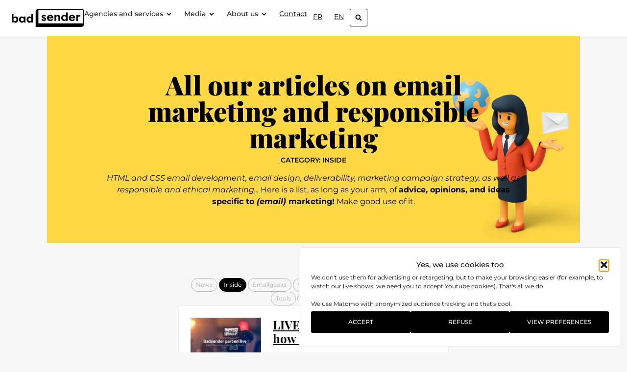

--- FILE ---
content_type: text/html; charset=UTF-8
request_url: https://www.badsender.com/en/category/inside-badsender/page/3/
body_size: 28407
content:
<!doctype html>
<html lang="en-US">
<head>
	<meta charset="UTF-8">
	<meta name="viewport" content="width=device-width, initial-scale=1">
	<link rel="profile" href="https://gmpg.org/xfn/11">
	<meta name='robots' content='noindex, follow' />

	<!-- This site is optimized with the Yoast SEO Premium plugin v26.2 (Yoast SEO v26.7) - https://yoast.com/wordpress/plugins/seo/ -->
	<title>Inside - Badsender</title>
	<meta name="description" content="You&#039;ll feel like you&#039;re part of the team with all this Inside Badsender information. And in the end, you kind of are, aren&#039;t you?" />
	<meta property="og:locale" content="en_US" />
	<meta property="og:type" content="article" />
	<meta property="og:title" content="Inside - Badsender" />
	<meta property="og:description" content="You&#039;ll feel like you&#039;re part of the team with all this Inside Badsender information. And in the end, you kind of are, aren&#039;t you?" />
	<meta property="og:url" content="https://www.badsender.com/en/category/inside-badsender/" />
	<meta property="og:site_name" content="Badsender" />
	<meta property="og:image" content="https://www.badsender.com/wp-content/uploads/2023/02/Frame-393.jpg" />
	<meta property="og:image:width" content="1200" />
	<meta property="og:image:height" content="675" />
	<meta property="og:image:type" content="image/jpeg" />
	<meta name="twitter:card" content="summary_large_image" />
	<meta name="twitter:site" content="@Badsender" />
	<script type="application/ld+json" class="yoast-schema-graph">{
    "@context": "https:\/\/schema.org",
    "@graph": [
        {
            "@type": "CollectionPage",
            "@id": "https:\/\/www.badsender.com\/category\/inside-badsender\/",
            "url": "https:\/\/www.badsender.com\/category\/inside-badsender\/page\/3\/",
            "name": "Inside - Badsender",
            "isPartOf": {
                "@id": "https:\/\/www.badsender.com\/#website"
            },
            "primaryImageOfPage": {
                "@id": "https:\/\/www.badsender.com\/category\/inside-badsender\/page\/3\/#primaryimage"
            },
            "image": {
                "@id": "https:\/\/www.badsender.com\/category\/inside-badsender\/page\/3\/#primaryimage"
            },
            "thumbnailUrl": "https:\/\/www.badsender.com\/wp-content\/uploads\/2021\/01\/attente-live.jpg",
            "description": "You'll feel like you're part of the team with all this Inside Badsender information. And in the end, you kind of are, aren't you?",
            "breadcrumb": {
                "@id": "https:\/\/www.badsender.com\/category\/inside-badsender\/page\/3\/#breadcrumb"
            },
            "inLanguage": "en-US"
        },
        {
            "@type": "ImageObject",
            "inLanguage": "en-US",
            "@id": "https:\/\/www.badsender.com\/category\/inside-badsender\/page\/3\/#primaryimage",
            "url": "https:\/\/www.badsender.com\/wp-content\/uploads\/2021\/01\/attente-live.jpg",
            "contentUrl": "https:\/\/www.badsender.com\/wp-content\/uploads\/2021\/01\/attente-live.jpg",
            "width": 1280,
            "height": 720
        },
        {
            "@type": "BreadcrumbList",
            "@id": "https:\/\/www.badsender.com\/category\/inside-badsender\/page\/3\/#breadcrumb",
            "itemListElement": [
                {
                    "@type": "ListItem",
                    "position": 1,
                    "name": "Home",
                    "item": "https:\/\/www.badsender.com\/"
                },
                {
                    "@type": "ListItem",
                    "position": 2,
                    "name": "Inside"
                }
            ]
        },
        {
            "@type": "WebSite",
            "@id": "https:\/\/www.badsender.com\/#website",
            "url": "https:\/\/www.badsender.com\/",
            "name": "Badsender",
            "description": "The driving force behind more responsible marketing",
            "publisher": {
                "@id": "https:\/\/www.badsender.com\/#organization"
            },
            "potentialAction": [
                {
                    "@type": "SearchAction",
                    "target": {
                        "@type": "EntryPoint",
                        "urlTemplate": "https:\/\/www.badsender.com\/?s={search_term_string}"
                    },
                    "query-input": {
                        "@type": "PropertyValueSpecification",
                        "valueRequired": true,
                        "valueName": "search_term_string"
                    }
                }
            ],
            "inLanguage": "en-US"
        },
        {
            "@type": "Organization",
            "@id": "https:\/\/www.badsender.com\/#organization",
            "name": "Badsender",
            "url": "https:\/\/www.badsender.com\/",
            "logo": {
                "@type": "ImageObject",
                "inLanguage": "en-US",
                "@id": "https:\/\/www.badsender.com\/#\/schema\/logo\/image\/",
                "url": "https:\/\/www.badsender.com\/wp-content\/uploads\/2021\/09\/badsender-logo.svg",
                "contentUrl": "https:\/\/www.badsender.com\/wp-content\/uploads\/2021\/09\/badsender-logo.svg",
                "width": 200,
                "height": 50,
                "caption": "Badsender"
            },
            "image": {
                "@id": "https:\/\/www.badsender.com\/#\/schema\/logo\/image\/"
            },
            "sameAs": [
                "http:\/\/www.facebook.com\/Badsender",
                "https:\/\/x.com\/Badsender",
                "http:\/\/www.linkedin.com\/company\/badsender",
                "http:\/\/pinterest.com\/badsender\/",
                "https:\/\/www.youtube.com\/channel\/UCgRBfIEah50OIsdXlYclZxw"
            ]
        }
    ]
}</script>
	<!-- / Yoast SEO Premium plugin. -->


<link rel='stylesheet' id='dce-dynamic-visibility-style-css' href='https://www.badsender.com/wp-content/plugins/dynamic-visibility-for-elementor/assets/css/dynamic-visibility.css' media='all' />
<link rel='stylesheet' id='wp-block-library-css' href='https://www.badsender.com/wp-includes/css/dist/block-library/style.min.css' media='all' />
<style id='global-styles-inline-css'>
:root{--wp--preset--aspect-ratio--square: 1;--wp--preset--aspect-ratio--4-3: 4/3;--wp--preset--aspect-ratio--3-4: 3/4;--wp--preset--aspect-ratio--3-2: 3/2;--wp--preset--aspect-ratio--2-3: 2/3;--wp--preset--aspect-ratio--16-9: 16/9;--wp--preset--aspect-ratio--9-16: 9/16;--wp--preset--color--black: #000000;--wp--preset--color--cyan-bluish-gray: #abb8c3;--wp--preset--color--white: #ffffff;--wp--preset--color--pale-pink: #f78da7;--wp--preset--color--vivid-red: #cf2e2e;--wp--preset--color--luminous-vivid-orange: #ff6900;--wp--preset--color--luminous-vivid-amber: #fcb900;--wp--preset--color--light-green-cyan: #7bdcb5;--wp--preset--color--vivid-green-cyan: #00d084;--wp--preset--color--pale-cyan-blue: #8ed1fc;--wp--preset--color--vivid-cyan-blue: #0693e3;--wp--preset--color--vivid-purple: #9b51e0;--wp--preset--color--base: #FFFFFF;--wp--preset--color--contrast: #000000;--wp--preset--color--red: #FF6666;--wp--preset--color--red-pale: #FD8080;--wp--preset--color--violet: #6F77F4;--wp--preset--color--violet-pale: #A1A7FF;--wp--preset--color--yellow: #FFD845;--wp--preset--color--yellow-pale: #FFEA99;--wp--preset--color--grey-border: #E9E9E9;--wp--preset--color--grey-background: #F6F6F6;--wp--preset--font-size--small: 0.875rem;--wp--preset--font-size--medium: 1rem;--wp--preset--font-size--large: 1.25rem;--wp--preset--font-size--x-large: clamp(25.014px, 1.563rem + ((1vw - 3.2px) * 2.042), 42px);--wp--preset--font-size--x-small: 0.75rem;--wp--preset--font-size--title-1: 4.5rem;--wp--preset--font-size--title-2: 3.75rem;--wp--preset--font-size--title-3: 3rem;--wp--preset--font-size--title-4: 2.25rem;--wp--preset--font-size--title-5: 1.5rem;--wp--preset--font-size--title-6: 1.125rem;--wp--preset--font-family--montserrat: Montserrat, sans-serif;--wp--preset--font-family--playfair: "Playfair Display", serif;--wp--preset--spacing--20: 0.44rem;--wp--preset--spacing--30: 0.67rem;--wp--preset--spacing--40: 1rem;--wp--preset--spacing--50: 1.5rem;--wp--preset--spacing--60: 2.25rem;--wp--preset--spacing--70: 3.38rem;--wp--preset--spacing--80: 5.06rem;--wp--preset--spacing--6: 0.375rem;--wp--preset--spacing--10: 0.625rem;--wp--preset--spacing--16: 1rem;--wp--preset--spacing--24: 1.5rem;--wp--preset--spacing--32: 2rem;--wp--preset--spacing--48: clamp(2.25rem, 3vw, 3rem);--wp--preset--spacing--72: clamp(2.5rem, 7vw, 4.5rem);--wp--preset--spacing--96: clamp(3rem, 9vw, 6rem);--wp--preset--spacing--120: clamp(3.75rem, 12vw, 7.5rem);--wp--preset--shadow--natural: 6px 6px 9px rgba(0, 0, 0, 0.2);--wp--preset--shadow--deep: 12px 12px 50px rgba(0, 0, 0, 0.4);--wp--preset--shadow--sharp: 6px 6px 0px rgba(0, 0, 0, 0.2);--wp--preset--shadow--outlined: 6px 6px 0px -3px rgb(255, 255, 255), 6px 6px rgb(0, 0, 0);--wp--preset--shadow--crisp: 6px 6px 0px rgb(0, 0, 0);}:root { --wp--style--global--content-size: 45rem;--wp--style--global--wide-size: 72rem; }:where(body) { margin: 0; }.wp-site-blocks { padding-top: var(--wp--style--root--padding-top); padding-bottom: var(--wp--style--root--padding-bottom); }.has-global-padding { padding-right: var(--wp--style--root--padding-right); padding-left: var(--wp--style--root--padding-left); }.has-global-padding > .alignfull { margin-right: calc(var(--wp--style--root--padding-right) * -1); margin-left: calc(var(--wp--style--root--padding-left) * -1); }.has-global-padding :where(:not(.alignfull.is-layout-flow) > .has-global-padding:not(.wp-block-block, .alignfull)) { padding-right: 0; padding-left: 0; }.has-global-padding :where(:not(.alignfull.is-layout-flow) > .has-global-padding:not(.wp-block-block, .alignfull)) > .alignfull { margin-left: 0; margin-right: 0; }.wp-site-blocks > .alignleft { float: left; margin-right: 2em; }.wp-site-blocks > .alignright { float: right; margin-left: 2em; }.wp-site-blocks > .aligncenter { justify-content: center; margin-left: auto; margin-right: auto; }:where(.wp-site-blocks) > * { margin-block-start: 0; margin-block-end: 0; }:where(.wp-site-blocks) > :first-child { margin-block-start: 0; }:where(.wp-site-blocks) > :last-child { margin-block-end: 0; }:root { --wp--style--block-gap: 0; }:root :where(.is-layout-flow) > :first-child{margin-block-start: 0;}:root :where(.is-layout-flow) > :last-child{margin-block-end: 0;}:root :where(.is-layout-flow) > *{margin-block-start: 0;margin-block-end: 0;}:root :where(.is-layout-constrained) > :first-child{margin-block-start: 0;}:root :where(.is-layout-constrained) > :last-child{margin-block-end: 0;}:root :where(.is-layout-constrained) > *{margin-block-start: 0;margin-block-end: 0;}:root :where(.is-layout-flex){gap: 0;}:root :where(.is-layout-grid){gap: 0;}.is-layout-flow > .alignleft{float: left;margin-inline-start: 0;margin-inline-end: 2em;}.is-layout-flow > .alignright{float: right;margin-inline-start: 2em;margin-inline-end: 0;}.is-layout-flow > .aligncenter{margin-left: auto !important;margin-right: auto !important;}.is-layout-constrained > .alignleft{float: left;margin-inline-start: 0;margin-inline-end: 2em;}.is-layout-constrained > .alignright{float: right;margin-inline-start: 2em;margin-inline-end: 0;}.is-layout-constrained > .aligncenter{margin-left: auto !important;margin-right: auto !important;}.is-layout-constrained > :where(:not(.alignleft):not(.alignright):not(.alignfull)){max-width: var(--wp--style--global--content-size);margin-left: auto !important;margin-right: auto !important;}.is-layout-constrained > .alignwide{max-width: var(--wp--style--global--wide-size);}body .is-layout-flex{display: flex;}.is-layout-flex{flex-wrap: wrap;align-items: center;}.is-layout-flex > :is(*, div){margin: 0;}body .is-layout-grid{display: grid;}.is-layout-grid > :is(*, div){margin: 0;}body{background-color: var(--wp--preset--color--base);color: var(--wp--preset--color--contrast);font-family: var(--wp--preset--font-family--montserrat);font-size: var(--wp--preset--font-size--medium);font-weight: 400;line-height: 1.5;--wp--style--root--padding-top: 0px;--wp--style--root--padding-right: clamp(0.75rem, 2vw, 2rem);--wp--style--root--padding-bottom: 0px;--wp--style--root--padding-left: clamp(0.75rem, 2vw, 2rem);}a:where(:not(.wp-element-button)){color: currentColor;text-decoration: underline;}:root :where(a:where(:not(.wp-element-button)):hover){text-decoration: none;}h1{font-family: var(--wp--preset--font-family--playfair);font-size: var(--wp--preset--font-size--title-4);font-weight: 900;line-height: 1.0;}h2{font-family: var(--wp--preset--font-family--playfair);font-size: var(--wp--preset--font-size--title-4);font-weight: 700;line-height: 1.2;}h3{font-size: var(--wp--preset--font-size--large);}h4{font-size: var(--wp--preset--font-size--medium);}h5{font-size: var(--wp--preset--font-size--small);letter-spacing: 0.5px;}h6{font-size: var(--wp--preset--font-size--small);font-weight: 700;letter-spacing: 1.4px;text-transform: uppercase;}:root :where(.wp-element-button, .wp-block-button__link){background-color: var(--wp--preset--color--contrast);border-width: 0;color: var(--wp--preset--color--base);font-family: inherit;font-size: var(--wp--preset--font-size--medium);font-style: inherit;font-weight: inherit;letter-spacing: inherit;line-height: inherit;padding-top: 1rem;padding-right: 2.25rem;padding-bottom: 1rem;padding-left: 2.25rem;text-decoration: none;text-transform: inherit;}:root :where(.wp-element-button:hover, .wp-block-button__link:hover){background-color: color-mix(in srgb, var(--wp--preset--color--contrast) 85%, transparent);border-color: transparent;color: var(--wp--preset--color--base);}:root :where(.wp-element-button:focus, .wp-block-button__link:focus){outline-color: var(--wp--preset--color--contrast);outline-offset: 2px;}:root :where(.wp-element-caption, .wp-block-audio figcaption, .wp-block-embed figcaption, .wp-block-gallery figcaption, .wp-block-image figcaption, .wp-block-table figcaption, .wp-block-video figcaption){font-size: var(--wp--preset--font-size--small);line-height: 1.4;}.has-black-color{color: var(--wp--preset--color--black) !important;}.has-cyan-bluish-gray-color{color: var(--wp--preset--color--cyan-bluish-gray) !important;}.has-white-color{color: var(--wp--preset--color--white) !important;}.has-pale-pink-color{color: var(--wp--preset--color--pale-pink) !important;}.has-vivid-red-color{color: var(--wp--preset--color--vivid-red) !important;}.has-luminous-vivid-orange-color{color: var(--wp--preset--color--luminous-vivid-orange) !important;}.has-luminous-vivid-amber-color{color: var(--wp--preset--color--luminous-vivid-amber) !important;}.has-light-green-cyan-color{color: var(--wp--preset--color--light-green-cyan) !important;}.has-vivid-green-cyan-color{color: var(--wp--preset--color--vivid-green-cyan) !important;}.has-pale-cyan-blue-color{color: var(--wp--preset--color--pale-cyan-blue) !important;}.has-vivid-cyan-blue-color{color: var(--wp--preset--color--vivid-cyan-blue) !important;}.has-vivid-purple-color{color: var(--wp--preset--color--vivid-purple) !important;}.has-base-color{color: var(--wp--preset--color--base) !important;}.has-contrast-color{color: var(--wp--preset--color--contrast) !important;}.has-red-color{color: var(--wp--preset--color--red) !important;}.has-red-pale-color{color: var(--wp--preset--color--red-pale) !important;}.has-violet-color{color: var(--wp--preset--color--violet) !important;}.has-violet-pale-color{color: var(--wp--preset--color--violet-pale) !important;}.has-yellow-color{color: var(--wp--preset--color--yellow) !important;}.has-yellow-pale-color{color: var(--wp--preset--color--yellow-pale) !important;}.has-grey-border-color{color: var(--wp--preset--color--grey-border) !important;}.has-grey-background-color{color: var(--wp--preset--color--grey-background) !important;}.has-black-background-color{background-color: var(--wp--preset--color--black) !important;}.has-cyan-bluish-gray-background-color{background-color: var(--wp--preset--color--cyan-bluish-gray) !important;}.has-white-background-color{background-color: var(--wp--preset--color--white) !important;}.has-pale-pink-background-color{background-color: var(--wp--preset--color--pale-pink) !important;}.has-vivid-red-background-color{background-color: var(--wp--preset--color--vivid-red) !important;}.has-luminous-vivid-orange-background-color{background-color: var(--wp--preset--color--luminous-vivid-orange) !important;}.has-luminous-vivid-amber-background-color{background-color: var(--wp--preset--color--luminous-vivid-amber) !important;}.has-light-green-cyan-background-color{background-color: var(--wp--preset--color--light-green-cyan) !important;}.has-vivid-green-cyan-background-color{background-color: var(--wp--preset--color--vivid-green-cyan) !important;}.has-pale-cyan-blue-background-color{background-color: var(--wp--preset--color--pale-cyan-blue) !important;}.has-vivid-cyan-blue-background-color{background-color: var(--wp--preset--color--vivid-cyan-blue) !important;}.has-vivid-purple-background-color{background-color: var(--wp--preset--color--vivid-purple) !important;}.has-base-background-color{background-color: var(--wp--preset--color--base) !important;}.has-contrast-background-color{background-color: var(--wp--preset--color--contrast) !important;}.has-red-background-color{background-color: var(--wp--preset--color--red) !important;}.has-red-pale-background-color{background-color: var(--wp--preset--color--red-pale) !important;}.has-violet-background-color{background-color: var(--wp--preset--color--violet) !important;}.has-violet-pale-background-color{background-color: var(--wp--preset--color--violet-pale) !important;}.has-yellow-background-color{background-color: var(--wp--preset--color--yellow) !important;}.has-yellow-pale-background-color{background-color: var(--wp--preset--color--yellow-pale) !important;}.has-grey-border-background-color{background-color: var(--wp--preset--color--grey-border) !important;}.has-grey-background-background-color{background-color: var(--wp--preset--color--grey-background) !important;}.has-black-border-color{border-color: var(--wp--preset--color--black) !important;}.has-cyan-bluish-gray-border-color{border-color: var(--wp--preset--color--cyan-bluish-gray) !important;}.has-white-border-color{border-color: var(--wp--preset--color--white) !important;}.has-pale-pink-border-color{border-color: var(--wp--preset--color--pale-pink) !important;}.has-vivid-red-border-color{border-color: var(--wp--preset--color--vivid-red) !important;}.has-luminous-vivid-orange-border-color{border-color: var(--wp--preset--color--luminous-vivid-orange) !important;}.has-luminous-vivid-amber-border-color{border-color: var(--wp--preset--color--luminous-vivid-amber) !important;}.has-light-green-cyan-border-color{border-color: var(--wp--preset--color--light-green-cyan) !important;}.has-vivid-green-cyan-border-color{border-color: var(--wp--preset--color--vivid-green-cyan) !important;}.has-pale-cyan-blue-border-color{border-color: var(--wp--preset--color--pale-cyan-blue) !important;}.has-vivid-cyan-blue-border-color{border-color: var(--wp--preset--color--vivid-cyan-blue) !important;}.has-vivid-purple-border-color{border-color: var(--wp--preset--color--vivid-purple) !important;}.has-base-border-color{border-color: var(--wp--preset--color--base) !important;}.has-contrast-border-color{border-color: var(--wp--preset--color--contrast) !important;}.has-red-border-color{border-color: var(--wp--preset--color--red) !important;}.has-red-pale-border-color{border-color: var(--wp--preset--color--red-pale) !important;}.has-violet-border-color{border-color: var(--wp--preset--color--violet) !important;}.has-violet-pale-border-color{border-color: var(--wp--preset--color--violet-pale) !important;}.has-yellow-border-color{border-color: var(--wp--preset--color--yellow) !important;}.has-yellow-pale-border-color{border-color: var(--wp--preset--color--yellow-pale) !important;}.has-grey-border-border-color{border-color: var(--wp--preset--color--grey-border) !important;}.has-grey-background-border-color{border-color: var(--wp--preset--color--grey-background) !important;}.has-small-font-size{font-size: var(--wp--preset--font-size--small) !important;}.has-medium-font-size{font-size: var(--wp--preset--font-size--medium) !important;}.has-large-font-size{font-size: var(--wp--preset--font-size--large) !important;}.has-x-large-font-size{font-size: var(--wp--preset--font-size--x-large) !important;}.has-x-small-font-size{font-size: var(--wp--preset--font-size--x-small) !important;}.has-title-1-font-size{font-size: var(--wp--preset--font-size--title-1) !important;}.has-title-2-font-size{font-size: var(--wp--preset--font-size--title-2) !important;}.has-title-3-font-size{font-size: var(--wp--preset--font-size--title-3) !important;}.has-title-4-font-size{font-size: var(--wp--preset--font-size--title-4) !important;}.has-title-5-font-size{font-size: var(--wp--preset--font-size--title-5) !important;}.has-title-6-font-size{font-size: var(--wp--preset--font-size--title-6) !important;}.has-montserrat-font-family{font-family: var(--wp--preset--font-family--montserrat) !important;}.has-playfair-font-family{font-family: var(--wp--preset--font-family--playfair) !important;}
:root :where(.wp-block-button .wp-block-button__link){border-radius: 0.1875rem;font-family: var(--wp--preset--font-family--montserrat);font-size: var(--wp--preset--font-size--small);font-weight: 500;text-transform: uppercase;}
:root :where(.wp-block-columns-is-layout-flow) > :first-child{margin-block-start: 0;}:root :where(.wp-block-columns-is-layout-flow) > :last-child{margin-block-end: 0;}:root :where(.wp-block-columns-is-layout-flow) > *{margin-block-start: var(--wp--preset--spacing--48);margin-block-end: 0;}:root :where(.wp-block-columns-is-layout-constrained) > :first-child{margin-block-start: 0;}:root :where(.wp-block-columns-is-layout-constrained) > :last-child{margin-block-end: 0;}:root :where(.wp-block-columns-is-layout-constrained) > *{margin-block-start: var(--wp--preset--spacing--48);margin-block-end: 0;}:root :where(.wp-block-columns-is-layout-flex){gap: var(--wp--preset--spacing--48);}:root :where(.wp-block-columns-is-layout-grid){gap: var(--wp--preset--spacing--48);}
:root :where(.wp-block-pullquote){font-size: var(--wp--preset--font-size--title-4);font-weight: 300;line-height: 1.2;padding-top: var(--wp--preset--spacing--32);padding-bottom: var(--wp--preset--spacing--32);}:root :where(.wp-block-pullquote p:last-of-type){margin-bottom: var(--wp--preset--spacing--30);}
:root :where(.wp-block-pullquote cite){font-size: var(--wp--preset--font-size--small);font-style: normal;}
:root :where(.wp-block-heading){font-family: var(--wp--preset--font-family--playfair);font-weight: 700;line-height: 1;}
:root :where(.wp-block-avatar img){border-radius: 999rem;}
:root :where(.wp-block-buttons-is-layout-flow) > :first-child{margin-block-start: 0;}:root :where(.wp-block-buttons-is-layout-flow) > :last-child{margin-block-end: 0;}:root :where(.wp-block-buttons-is-layout-flow) > *{margin-block-start: 1rem;margin-block-end: 0;}:root :where(.wp-block-buttons-is-layout-constrained) > :first-child{margin-block-start: 0;}:root :where(.wp-block-buttons-is-layout-constrained) > :last-child{margin-block-end: 0;}:root :where(.wp-block-buttons-is-layout-constrained) > *{margin-block-start: 1rem;margin-block-end: 0;}:root :where(.wp-block-buttons-is-layout-flex){gap: 1rem;}:root :where(.wp-block-buttons-is-layout-grid){gap: 1rem;}
:root :where(.wp-block-code){background-color: var(--wp--preset--color--contrast);color: var(--wp--preset--color--base);font-family: monospace;font-size: var(--wp--preset--font-size--medium);font-weight: 400;padding-top: var(--wp--preset--spacing--16);padding-right: var(--wp--preset--spacing--16);padding-bottom: var(--wp--preset--spacing--16);padding-left: var(--wp--preset--spacing--16);}
:root :where(.wp-block-comment-author-name){color: var(--wp--preset--color--contrast);font-size: var(--wp--preset--font-size--title-6);font-weight: 500;margin-bottom: 0.25rem;}
:root :where(.wp-block-comment-author-name a:where(:not(.wp-element-button))){color: var(--wp--preset--color--contrast);text-decoration: underline;}
:root :where(.wp-block-comment-author-name a:where(:not(.wp-element-button)):hover){color: var(--wp--preset--color--contrast);text-decoration: dotted;}
:root :where(.wp-block-comment-content){font-size: var(--wp--preset--font-size--medium);margin-top: 0.5rem;margin-bottom: 0.5rem;}
:root :where(.wp-block-comment-date){color: var(--wp--preset--color--contrast);font-size: var(--wp--preset--font-size--small);}
:root :where(.wp-block-comment-date a:where(:not(.wp-element-button))){color: var(--wp--preset--color--contrast);}
:root :where(.wp-block-comment-edit-link){font-size: var(--wp--preset--font-size--small);}
:root :where(.wp-block-comment-edit-link a:where(:not(.wp-element-button))){color: var(--wp--preset--color--contrast);}
:root :where(.wp-block-comment-reply-link){font-size: var(--wp--preset--font-size--small);}
:root :where(.wp-block-comment-reply-link a:where(:not(.wp-element-button))){color: var(--wp--preset--color--contrast);}
:root :where(.wp-block-post-comments-form){font-size: var(--wp--preset--font-size--medium);padding-top: var(--wp--preset--spacing--48);padding-bottom: var(--wp--preset--spacing--48);}
:root :where(.wp-block-post-comments-form a:where(:not(.wp-element-button))){color: var(--wp--preset--color--contrast);}
:root :where(.wp-block-post-comments-form a:where(:not(.wp-element-button)):hover){color: var(--wp--preset--color--contrast);}
:root :where(.wp-block-comments-title){font-family: var(--wp--preset--font-family--playfair);font-size: var(--wp--preset--font-size--title-4);font-weight: 700;}
:root :where(.wp-block-comments-pagination){font-size: var(--wp--preset--font-size--medium);margin-top: var(--wp--preset--spacing--48);margin-bottom: var(--wp--preset--spacing--48);}
:root :where(.wp-block-comments-pagination-next){font-size: var(--wp--preset--font-size--medium);}
:root :where(.wp-block-comments-pagination-numbers){font-size: var(--wp--preset--font-size--medium);}
:root :where(.wp-block-comments-pagination-previous){font-size: var(--wp--preset--font-size--medium);}
:root :where(.wp-block-post-navigation-link){font-family: var(--wp--preset--font-family--playfair);font-size: var(--wp--preset--font-size--title-5);font-weight: 700;line-height: 2.25rem;}
:root :where(.wp-block-post-navigation-link a:where(:not(.wp-element-button))){color: var(--wp--preset--color--contrast);font-family: var(--wp--preset--font-family--montserrat);font-size: var(--wp--preset--font-size--small);font-weight: 400;line-height: 1.3125rem;}
:root :where(.wp-block-post-navigation-link a:where(:not(.wp-element-button)):hover){color: var(--wp--preset--color--contrast);}
:root :where(.wp-block-post-terms){font-size: var(--wp--preset--font-size--small);font-weight: 600;}:root :where(.wp-block-post-terms a){white-space: nowrap;}
:root :where(.wp-block-post-title){font-family: var(--wp--preset--font-family--playfair);font-size: clamp(2.145rem, 2.145rem + ((1vw - 0.2rem) * 3.327), 3.875rem);font-weight: 700;}
:root :where(.wp-block-post-title a:where(:not(.wp-element-button))){text-decoration: none;}
:root :where(.wp-block-post-title a:where(:not(.wp-element-button)):hover){text-decoration: underline;}
:root :where(.wp-block-quote){border-color: currentColor;border-width: 0 0 0 2px;border-style: solid;font-size: var(--wp--preset--font-size--large);font-weight: 300;margin-right: 0;margin-left: 0;padding-top: var(--wp--preset--spacing--32);padding-right: var(--wp--preset--spacing--48);padding-bottom: var(--wp--preset--spacing--32);padding-left: var(--wp--preset--spacing--48);}:root :where(.wp-block-quote-is-layout-flow) > :first-child{margin-block-start: 0;}:root :where(.wp-block-quote-is-layout-flow) > :last-child{margin-block-end: 0;}:root :where(.wp-block-quote-is-layout-flow) > *{margin-block-start: var(--wp--preset--spacing--32);margin-block-end: 0;}:root :where(.wp-block-quote-is-layout-constrained) > :first-child{margin-block-start: 0;}:root :where(.wp-block-quote-is-layout-constrained) > :last-child{margin-block-end: 0;}:root :where(.wp-block-quote-is-layout-constrained) > *{margin-block-start: var(--wp--preset--spacing--32);margin-block-end: 0;}:root :where(.wp-block-quote-is-layout-flex){gap: var(--wp--preset--spacing--32);}:root :where(.wp-block-quote-is-layout-grid){gap: var(--wp--preset--spacing--32);}:root :where(.wp-block-quote.has-text-align-right ){border-width: 0 2px 0 0;}:root :where(.wp-block-quote.has-text-align-center ){border-width: 0;border-inline: 0; padding-inline: 0;}
:root :where(.wp-block-quote cite){font-size: var(--wp--preset--font-size--small);font-style: normal;font-weight: 300;}:root :where(.wp-block-quote cite sub){font-size: 0.65em}
:root :where(p){font-family: var(--wp--preset--font-family--montserrat);font-weight: 400;line-height: 1.5;}
:root :where(.wp-block-query-pagination){font-size: var(--wp--preset--font-size--medium);font-weight: 500;}
:root :where(.wp-block-separator){border-color: currentColor;border-width: 0 0 1px 0;border-style: solid;color: var(--wp--preset--color--accent-6);}
:root :where(.wp-block-site-tagline){font-size: var(--wp--preset--font-size--medium);}
:root :where(.wp-block-site-title){font-weight: 700;letter-spacing: -.5px;}
:root :where(.wp-block-site-title a:where(:not(.wp-element-button))){text-decoration: none;}
:root :where(.wp-block-site-title a:where(:not(.wp-element-button)):hover){text-decoration: underline;}
:root :where(.wp-block-term-description){font-size: var(--wp--preset--font-size--medium);}
:root :where(.wp-block-navigation){font-size: var(--wp--preset--font-size--medium);}
:root :where(.wp-block-navigation a:where(:not(.wp-element-button))){text-decoration: none;}
:root :where(.wp-block-navigation a:where(:not(.wp-element-button)):hover){text-decoration: underline;}
:root :where(.wp-block-list){margin-bottom: 1rem;}:root :where(.wp-block-list li){margin-top: 0.5rem;}
:root :where(.wp-block-post-content p){margin-bottom: 0.9rem;}:root :where(.wp-block-post-content :not(.wp-block-code) code){background-color:#f2f2f2;display:inline-block;padding:0 0.1875rem;border-radius:0.1875rem;max-width:100%;word-wrap:break-word;}
:root :where(.wp-block-post-content h2){font-family: var(--wp--preset--font-family--montserrat);font-size: clamp(1.052rem, 1.052rem + ((1vw - 0.2rem) * 1.102), 1.625rem);font-weight: 700;line-height: 2rem;margin-top: 3.25rem;margin-bottom: 1rem;}:root :where(.wp-block-post-content h2){}:root :where(.wp-block-post-content h2:first-child){margin-top:0!important;}
:root :where(.wp-block-post-content h3){font-family: var(--wp--preset--font-family--montserrat);font-size: clamp(0.915rem, 0.915rem + ((1vw - 0.2rem) * 0.885), 1.375rem);font-weight: 700;line-height: 1.625rem;margin-top: 2.75rem;margin-bottom: 1rem;}:root :where(.wp-block-post-content h3){}:root :where(.wp-block-post-content h3:first-child){margin-top:0!important;}
:root :where(.wp-block-post-content h4){font-family: var(--wp--preset--font-family--montserrat);font-size: clamp(0.875rem, 0.875rem + ((1vw - 0.2rem) * 0.481), 1.125rem);font-weight: 700;line-height: 1.35rem;margin-top: 2.25rem;margin-bottom: 1rem;}:root :where(.wp-block-post-content h4){}:root :where(.wp-block-post-content h4:first-child){margin-top:0!important;}
:root :where(.wp-block-post-content h5){font-family: var(--wp--preset--font-family--montserrat);font-size: clamp(0.875rem, 0.875rem + ((1vw - 0.2rem) * 0.24), 1rem);font-weight: 700;line-height: 1.2rem;margin-top: 2rem;margin-bottom: 1rem;}:root :where(.wp-block-post-content h5){}:root :where(.wp-block-post-content h5:first-child){margin-top:0!important;}
:root :where(.wp-block-post-content h6){font-family: var(--wp--preset--font-family--montserrat);font-size: clamp(0.875rem, 0.875rem + ((1vw - 0.2rem) * 0.24), 1rem);font-weight: 700;line-height: 1.2rem;margin-top: 2rem;margin-bottom: 1rem;}:root :where(.wp-block-post-content h6){}:root :where(.wp-block-post-content h6:first-child){margin-top:0!important;}
:root :where(.wp-block-post-content a:where(:not(.wp-element-button))){color: var(--wp--preset--color--contrast);}:root :where(.wp-block-post-content a:where(:not(.wp-element-button))){}:root :where(.wp-block-post-content a:where(:not(.wp-element-button))){word-wrap:break-word!important;}
:root :where(.wp-block-post-content a:where(:not(.wp-element-button)):hover){color: var(--wp--preset--color--contrast);}:root :where(.wp-block-post-content a:where(:not(.wp-element-button)):hover){}:root :where(.wp-block-post-content a:where(:not(.wp-element-button)):hover){word-wrap:break-word!important;}
:root :where(.wp-block-post-content .wp-element-caption,.wp-block-post-content  .wp-block-audio figcaption,.wp-block-post-content  .wp-block-embed figcaption,.wp-block-post-content  .wp-block-gallery figcaption,.wp-block-post-content  .wp-block-image figcaption,.wp-block-post-content  .wp-block-table figcaption,.wp-block-post-content  .wp-block-video figcaption){color: #333;font-family: var(--wp--preset--font-family--montserrat);font-size: var(--wp--preset--font-family--base);font-style: italic;font-weight: 400;line-height: 1.375rem;margin-top: 0.5em;margin-bottom: 1em;}
:root :where(.wp-block-cover h2){font-family: var(--wp--preset--font-family--montserrat);font-size: clamp(1.052rem, 1.052rem + ((1vw - 0.2rem) * 1.102), 1.625rem);font-weight: 700;line-height: 2rem;margin-top: 3.25rem;margin-bottom: 1rem;}:root :where(.wp-block-cover h2){}:root :where(.wp-block-cover h2:first-child){margin-top:0!important;}
:root :where(.wp-block-post-author-name){color: var(--wp--preset--color--contrast);font-size: var(--wp--preset--font-size--title-6);font-weight: 500;margin-bottom: 0.25rem;}
:root :where(.wp-block-post-author-name a:where(:not(.wp-element-button))){color: var(--wp--preset--color--contrast);text-decoration: underline;}
:root :where(.wp-block-post-author-name a:where(:not(.wp-element-button)):hover){color: var(--wp--preset--color--contrast);text-decoration: dotted;}
:root :where(.wp-block-query-title){font-family: var(--wp--preset--font-family--montserrat);font-size: var(--wp--preset--font-size--small);font-weight: 600;text-transform: uppercase;}
/*# sourceURL=global-styles-inline-css */
</style>
<link rel='stylesheet' id='trp-language-switcher-style-css' href='https://www.badsender.com/wp-content/plugins/translatepress-multilingual/assets/css/trp-language-switcher.css' media='all' />
<link rel='stylesheet' id='cmplz-general-css' href='https://www.badsender.com/wp-content/plugins/complianz-gdpr/assets/css/cookieblocker.min.css' media='all' />
<link rel='stylesheet' id='hello-elementor-css' href='https://www.badsender.com/wp-content/themes/hello-elementor/style.min.css' media='all' />
<link rel='stylesheet' id='badsender-style-css' href='https://www.badsender.com/wp-content/themes/badsender/style.css' media='all' />
<link rel='stylesheet' id='hello-elementor-theme-style-css' href='https://www.badsender.com/wp-content/themes/hello-elementor/theme.min.css' media='all' />
<link rel='stylesheet' id='hello-elementor-header-footer-css' href='https://www.badsender.com/wp-content/themes/hello-elementor/header-footer.min.css' media='all' />
<link rel='stylesheet' id='elementor-frontend-css' href='https://www.badsender.com/wp-content/uploads/elementor/css/custom-frontend.min.css' media='all' />
<style id='elementor-frontend-inline-css'>
.elementor-kit-23646{--e-global-color-primary:#000000;--e-global-color-secondary:#FF6666;--e-global-color-text:#6F77F4;--e-global-color-accent:#FFD845;--e-global-color-04f0eff:#FFEA99;--e-global-color-f9ee984:#FD8080;--e-global-color-00979c9:#A1A7FF;--e-global-color-02b659f:#E9E9E9;--e-global-color-e2bf764:#F6F6F6;--e-global-color-ab53a73:#FFFFFF;--e-global-color-655a8d2:#CCCCCC;--e-global-color-3bc3b5b:#B2B2B2;--e-global-color-8736a86:#333333;--e-global-typography-primary-font-family:"Montserrat";--e-global-typography-primary-font-size:16px;--e-global-typography-primary-font-weight:400;--e-global-typography-secondary-font-family:"Playfair Display";--e-global-typography-secondary-font-size:72px;--e-global-typography-secondary-font-weight:900;--e-global-typography-text-font-family:"Playfair Display";--e-global-typography-text-font-size:60px;--e-global-typography-text-font-weight:900;--e-global-typography-accent-font-family:"Playfair Display";--e-global-typography-accent-font-size:48px;--e-global-typography-accent-font-weight:900;color:var( --e-global-color-primary );font-family:"Montserrat", Sans-serif;font-size:16px;font-weight:400;}.elementor-kit-23646 button,.elementor-kit-23646 input[type="button"],.elementor-kit-23646 input[type="submit"],.elementor-kit-23646 .elementor-button{background-color:var( --e-global-color-primary );font-family:"Montserrat", Sans-serif;font-size:14px;font-weight:500;text-transform:uppercase;text-decoration:underline;color:var( --e-global-color-ab53a73 );border-style:none;border-radius:3px 3px 3px 3px;padding:18px 24px 18px 24px;}.elementor-kit-23646 a{color:var( --e-global-color-primary );}.elementor-kit-23646 a:hover{color:var( --e-global-color-primary );}.elementor-kit-23646 h1{color:var( --e-global-color-primary );font-family:"Playfair Display", Sans-serif;font-size:72px;font-weight:900;}.elementor-kit-23646 h2{color:var( --e-global-color-primary );font-family:"Playfair Display", Sans-serif;font-size:60px;font-weight:900;}.elementor-kit-23646 h3{color:var( --e-global-color-primary );font-family:"Playfair Display", Sans-serif;font-size:48px;font-weight:900;}.elementor-kit-23646 h4{color:var( --e-global-color-primary );font-family:"Playfair Display", Sans-serif;font-size:36px;font-weight:900;}.elementor-kit-23646 h5{color:var( --e-global-color-primary );font-family:"Playfair Display", Sans-serif;font-size:24px;font-weight:900;}.elementor-kit-23646 h6{color:var( --e-global-color-primary );font-family:"Playfair Display", Sans-serif;font-size:18px;font-weight:900;}.elementor-kit-23646 img{border-radius:6px 6px 6px 6px;}.elementor-kit-23646 input:not([type="button"]):not([type="submit"]),.elementor-kit-23646 textarea,.elementor-kit-23646 .elementor-field-textual{border-style:none;border-radius:0px 0px 0px 0px;padding:0px 0px 0px 0px;}.elementor-section.elementor-section-boxed > .elementor-container{max-width:1152px;}.e-con{--container-max-width:1152px;}.elementor-widget:not(:last-child){margin-block-end:0px;}.elementor-element{--widgets-spacing:0px 0px;--widgets-spacing-row:0px;--widgets-spacing-column:0px;}{}h1.entry-title{display:var(--page-title-display);}@media(max-width:1056px){.elementor-section.elementor-section-boxed > .elementor-container{max-width:1024px;}.e-con{--container-max-width:1024px;}}@media(max-width:768px){.elementor-section.elementor-section-boxed > .elementor-container{max-width:767px;}.e-con{--container-max-width:767px;}}/* Start custom CSS */.elementor-kit-23646 a {color:inherit;}
.elementor-kit-23646 a:hover {color:inherit;}


.elementor-widget:not(:last-child) {margin-bottom:0px !important;}
p {margin-bottom:0;}

/* beginning sure */
a {text-decoration:underline !important;}
a:hover {text-decoration-style:dotted !important;}
/* pour supprimer les marges internes dans les colonnes */
.elementor-column-gap-default>.elementor-column>.elementor-element-populated {padding:0px;}
/* end sure */

#formulaire_forminator .forminator-row {margin-bottom:6px !important;}
#formulaire_forminator .forminator-col {margin-bottom:0 !important;}
#formulaire_forminator input[type=email] {border:none !important; background-color:transparent !important; border-bottom-width:1px !important; border-style:solid !important; border-top:none !important; border-right:none !important; border-left:none !important;}
#formulaire_forminator .forminator-all-group-copies .forminator-row {margin-bottom:0 !important;}
#formulaire_forminator .form-titre {margin-bottom:0 !important;}
#formulaire_forminator .forminator-label {font-size:14px !important;}
#formulaire_forminator .forminator-radio-label {font-size:14px !important; margin:0 6px 0 3px !important;}
#formulaire_forminator #html-2 p {font-size:14px !important; line-height:120% !important;}
#formulaire_forminator .forminator-error-message {font-size:14px !important; line-height:120% !important; display:block !important; margin-top:6px !important;}
#formulaire_forminator .forminator-response-message {font-size:14px !important; line-height:120% !important; display:block !important; margin-top:6px !important;}
#formulaire_forminator button {padding:12px 24px !important;}
#formulaire_forminator .forminator-edit-module {display:none !important;}
#formulaire_forminator input[type=email]::placeholder {color:#000 !important;}
#formulaire_forminator .forminator-label {display:block !important;}/* End custom CSS */
/* Start Custom Fonts CSS */@font-face {
	font-family: 'Montserrat';
	font-style: normal;
	font-weight: normal;
	font-display: auto;
	src: url('https://www.badsender.com/wp-content/uploads/2023/09/Montserrat-Regular.ttf') format('truetype');
}
@font-face {
	font-family: 'Montserrat';
	font-style: normal;
	font-weight: bold;
	font-display: auto;
	src: url('https://www.badsender.com/wp-content/uploads/2023/09/Montserrat-Bold.ttf') format('truetype');
}
@font-face {
	font-family: 'Montserrat';
	font-style: italic;
	font-weight: normal;
	font-display: auto;
	src: url('https://www.badsender.com/wp-content/uploads/2023/09/Montserrat-Italic.ttf') format('truetype');
}
@font-face {
	font-family: 'Montserrat';
	font-style: italic;
	font-weight: bold;
	font-display: auto;
	src: url('https://www.badsender.com/wp-content/uploads/2023/09/Montserrat-BoldItalic.ttf') format('truetype');
}
@font-face {
	font-family: 'Montserrat';
	font-style: normal;
	font-weight: 500;
	font-display: auto;
	src: url('https://www.badsender.com/wp-content/uploads/2023/09/Montserrat-Medium.ttf') format('truetype');
}
@font-face {
	font-family: 'Montserrat';
	font-style: normal;
	font-weight: 600;
	font-display: auto;
	src: url('https://www.badsender.com/wp-content/uploads/2023/09/Montserrat-SemiBold.ttf') format('truetype');
}
@font-face {
	font-family: 'Montserrat';
	font-style: normal;
	font-weight: 700;
	font-display: auto;
	src: url('https://www.badsender.com/wp-content/uploads/2022/08/Montserrat-Bold.ttf') format('truetype');
}
@font-face {
	font-family: 'Montserrat';
	font-style: italic;
	font-weight: 500;
	font-display: auto;
	src: url('https://www.badsender.com/wp-content/uploads/2023/09/Montserrat-MediumItalic.ttf') format('truetype');
}
/* End Custom Fonts CSS */
.elementor-15008 .elementor-element.elementor-element-06d0b5d{--display:flex;--flex-direction:row;--container-widget-width:initial;--container-widget-height:100%;--container-widget-flex-grow:1;--container-widget-align-self:stretch;--flex-wrap-mobile:wrap;border-style:solid;--border-style:solid;border-width:0px 0px 1px 0px;--border-top-width:0px;--border-right-width:0px;--border-bottom-width:1px;--border-left-width:0px;border-color:var( --e-global-color-02b659f );--border-color:var( --e-global-color-02b659f );--padding-top:18px;--padding-bottom:18px;--padding-left:24px;--padding-right:24px;}.elementor-15008 .elementor-element.elementor-element-06d0b5d:not(.elementor-motion-effects-element-type-background), .elementor-15008 .elementor-element.elementor-element-06d0b5d > .elementor-motion-effects-container > .elementor-motion-effects-layer{background-color:var( --e-global-color-ab53a73 );}.elementor-15008 .elementor-element.elementor-element-37fd0a9 img{width:168px;}.elementor-15008 .elementor-element.elementor-element-77b2adc{--display:flex;--flex-direction:row;--container-widget-width:calc( ( 1 - var( --container-widget-flex-grow ) ) * 100% );--container-widget-height:100%;--container-widget-flex-grow:1;--container-widget-align-self:stretch;--flex-wrap-mobile:wrap;--justify-content:flex-end;--align-items:center;--gap:18px 18px;--row-gap:18px;--column-gap:18px;--padding-top:0px;--padding-bottom:0px;--padding-left:0px;--padding-right:0px;}.elementor-15008 .elementor-element.elementor-element-7504769{--display:flex;--flex-direction:row;--container-widget-width:initial;--container-widget-height:100%;--container-widget-flex-grow:1;--container-widget-align-self:stretch;--flex-wrap-mobile:wrap;--margin-top:24px;--margin-bottom:0px;--margin-left:0px;--margin-right:0px;--padding-top:0px;--padding-bottom:0px;--padding-left:0px;--padding-right:0px;}.elementor-15008 .elementor-element.elementor-element-7504769:not(.elementor-motion-effects-element-type-background), .elementor-15008 .elementor-element.elementor-element-7504769 > .elementor-motion-effects-container > .elementor-motion-effects-layer{background-color:var( --e-global-color-e2bf764 );}.elementor-15008 .elementor-element.elementor-element-be2f7c7{--display:flex;--padding-top:36px;--padding-bottom:36px;--padding-left:36px;--padding-right:36px;}.elementor-15008 .elementor-element.elementor-element-be2f7c7:not(.elementor-motion-effects-element-type-background), .elementor-15008 .elementor-element.elementor-element-be2f7c7 > .elementor-motion-effects-container > .elementor-motion-effects-layer{background-color:var( --e-global-color-ab53a73 );}.elementor-15008 .elementor-element.elementor-element-59eaed2 .elementor-heading-title{font-size:16px;font-weight:700;}.elementor-15008 .elementor-element.elementor-element-5efa9b0 > .elementor-widget-container{margin:3px 0px 0px 0px;}.elementor-15008 .elementor-element.elementor-element-5efa9b0{font-size:14px;line-height:1.2em;}.elementor-15008 .elementor-element.elementor-element-b97b928{--divider-border-style:solid;--divider-color:var( --e-global-color-655a8d2 );--divider-border-width:1px;}.elementor-15008 .elementor-element.elementor-element-b97b928 .elementor-divider-separator{width:100%;}.elementor-15008 .elementor-element.elementor-element-b97b928 .elementor-divider{padding-block-start:18px;padding-block-end:18px;}.elementor-15008 .elementor-element.elementor-element-b363869 .elementor-heading-title{font-size:16px;font-weight:700;}.elementor-15008 .elementor-element.elementor-element-d985a65 > .elementor-widget-container{margin:3px 0px 0px 0px;}.elementor-15008 .elementor-element.elementor-element-d985a65{font-size:14px;line-height:1.2em;}.elementor-15008 .elementor-element.elementor-element-776bd83{--display:flex;--padding-top:36px;--padding-bottom:36px;--padding-left:36px;--padding-right:36px;}.elementor-15008 .elementor-element.elementor-element-fc48fee > .elementor-widget-container{margin:0px 0px 0px 0px;padding:0px 0px 0px 0px;}.elementor-15008 .elementor-element.elementor-element-fc48fee .elementor-nav-menu .elementor-item{font-size:14px;}.elementor-15008 .elementor-element.elementor-element-fc48fee .elementor-nav-menu--main .elementor-item{padding-left:0px;padding-right:0px;padding-top:0px;padding-bottom:0px;}.elementor-15008 .elementor-element.elementor-element-fc48fee{--e-nav-menu-horizontal-menu-item-margin:calc( 6px / 2 );}.elementor-15008 .elementor-element.elementor-element-fc48fee .elementor-nav-menu--main:not(.elementor-nav-menu--layout-horizontal) .elementor-nav-menu > li:not(:last-child){margin-bottom:6px;}.elementor-15008 .elementor-element.elementor-element-c6762cb{--display:flex;--flex-direction:row;--container-widget-width:initial;--container-widget-height:100%;--container-widget-flex-grow:1;--container-widget-align-self:stretch;--flex-wrap-mobile:wrap;--margin-top:24px;--margin-bottom:0px;--margin-left:0px;--margin-right:0px;--padding-top:0px;--padding-bottom:0px;--padding-left:0px;--padding-right:0px;}.elementor-15008 .elementor-element.elementor-element-c6762cb:not(.elementor-motion-effects-element-type-background), .elementor-15008 .elementor-element.elementor-element-c6762cb > .elementor-motion-effects-container > .elementor-motion-effects-layer{background-color:var( --e-global-color-e2bf764 );}.elementor-15008 .elementor-element.elementor-element-4d47866{--display:flex;--padding-top:36px;--padding-bottom:36px;--padding-left:36px;--padding-right:36px;}.elementor-15008 .elementor-element.elementor-element-4d47866:not(.elementor-motion-effects-element-type-background), .elementor-15008 .elementor-element.elementor-element-4d47866 > .elementor-motion-effects-container > .elementor-motion-effects-layer{background-color:var( --e-global-color-ab53a73 );}.elementor-15008 .elementor-element.elementor-element-7c00715 .elementor-heading-title{font-size:16px;font-weight:700;}.elementor-15008 .elementor-element.elementor-element-ced395f > .elementor-widget-container{margin:3px 0px 0px 0px;}.elementor-15008 .elementor-element.elementor-element-ced395f{font-size:14px;line-height:1.2em;}.elementor-15008 .elementor-element.elementor-element-8abf487{--divider-border-style:solid;--divider-color:var( --e-global-color-655a8d2 );--divider-border-width:1px;}.elementor-15008 .elementor-element.elementor-element-8abf487 .elementor-divider-separator{width:100%;}.elementor-15008 .elementor-element.elementor-element-8abf487 .elementor-divider{padding-block-start:18px;padding-block-end:18px;}.elementor-15008 .elementor-element.elementor-element-9045ffa .elementor-heading-title{font-size:16px;font-weight:700;}.elementor-15008 .elementor-element.elementor-element-40b9d0b > .elementor-widget-container{margin:3px 0px 0px 0px;}.elementor-15008 .elementor-element.elementor-element-40b9d0b{font-size:14px;line-height:1.2em;}.elementor-15008 .elementor-element.elementor-element-d90bc14{--display:flex;--padding-top:36px;--padding-bottom:36px;--padding-left:36px;--padding-right:36px;}.elementor-15008 .elementor-element.elementor-element-8629bcc > .elementor-widget-container{margin:0px 0px 0px 0px;padding:0px 0px 0px 0px;}.elementor-15008 .elementor-element.elementor-element-8629bcc .elementor-nav-menu .elementor-item{font-size:14px;}.elementor-15008 .elementor-element.elementor-element-8629bcc .elementor-nav-menu--main .elementor-item{padding-left:0px;padding-right:0px;padding-top:0px;padding-bottom:0px;}.elementor-15008 .elementor-element.elementor-element-8629bcc{--e-nav-menu-horizontal-menu-item-margin:calc( 6px / 2 );}.elementor-15008 .elementor-element.elementor-element-8629bcc .elementor-nav-menu--main:not(.elementor-nav-menu--layout-horizontal) .elementor-nav-menu > li:not(:last-child){margin-bottom:6px;}.elementor-15008 .elementor-element.elementor-element-0a390f1{--display:flex;--flex-direction:row;--container-widget-width:initial;--container-widget-height:100%;--container-widget-flex-grow:1;--container-widget-align-self:stretch;--flex-wrap-mobile:wrap;--margin-top:24px;--margin-bottom:0px;--margin-left:0px;--margin-right:0px;--padding-top:0px;--padding-bottom:0px;--padding-left:0px;--padding-right:0px;}.elementor-15008 .elementor-element.elementor-element-0a390f1:not(.elementor-motion-effects-element-type-background), .elementor-15008 .elementor-element.elementor-element-0a390f1 > .elementor-motion-effects-container > .elementor-motion-effects-layer{background-color:var( --e-global-color-e2bf764 );}.elementor-15008 .elementor-element.elementor-element-b757ea8{--display:flex;--padding-top:36px;--padding-bottom:36px;--padding-left:36px;--padding-right:36px;}.elementor-15008 .elementor-element.elementor-element-b757ea8:not(.elementor-motion-effects-element-type-background), .elementor-15008 .elementor-element.elementor-element-b757ea8 > .elementor-motion-effects-container > .elementor-motion-effects-layer{background-color:var( --e-global-color-ab53a73 );}.elementor-15008 .elementor-element.elementor-element-62423c7 .elementor-heading-title{font-size:16px;font-weight:700;}.elementor-15008 .elementor-element.elementor-element-457bd35 > .elementor-widget-container{margin:3px 0px 0px 0px;}.elementor-15008 .elementor-element.elementor-element-457bd35{font-size:14px;line-height:1.2em;}.elementor-15008 .elementor-element.elementor-element-ee83f7b{--display:flex;--padding-top:36px;--padding-bottom:36px;--padding-left:36px;--padding-right:36px;}.elementor-15008 .elementor-element.elementor-element-5725e9c .elementor-heading-title{font-size:14px;}.elementor-15008 .elementor-element.elementor-element-d6adc2c > .elementor-widget-container{margin:12px 0px 0px 0px;}.elementor-15008 .elementor-element.elementor-element-d6adc2c .elementor-heading-title{font-size:14px;}.elementor-15008 .elementor-element.elementor-element-8558a9b > .elementor-widget-container{margin:12px 0px 0px 0px;}.elementor-15008 .elementor-element.elementor-element-8558a9b .elementor-heading-title{font-size:14px;}.elementor-15008 .elementor-element.elementor-element-52fa010{--display:flex;}.elementor-15008 .elementor-element.elementor-element-5a52752{--n-menu-dropdown-content-max-width:initial;--n-menu-heading-wrap:wrap;--n-menu-heading-overflow-x:initial;--n-menu-title-distance-from-content:0px;--n-menu-toggle-icon-wrapper-animation-duration:500ms;--n-menu-title-space-between:24px;--n-menu-title-font-size:14px;--n-menu-title-transition:300ms;--n-menu-title-padding:0px 0px 0px 0px;--n-menu-toggle-icon-size:20px;--n-menu-toggle-icon-hover-duration:500ms;--n-menu-toggle-icon-distance-from-dropdown:0px;}.elementor-15008 .elementor-element.elementor-element-5a52752 > .elementor-widget-container{margin:0px 0px 0px 0px;padding:0px 0px 0px 0px;}.elementor-15008 .elementor-element.elementor-element-5a52752.elementor-element{--flex-grow:0;--flex-shrink:1;}.elementor-15008 .elementor-element.elementor-element-5a52752 {--n-menu-title-color-hover:var( --e-global-color-primary );--n-menu-title-color-active:var( --e-global-color-primary );}:where( .elementor-15008 .elementor-element.elementor-element-5a52752 > .elementor-widget-container > .e-n-menu > .e-n-menu-wrapper > .e-n-menu-heading > .e-n-menu-item > .e-n-menu-content ) > .e-con{--padding-top:0px;--padding-right:0px;--padding-bottom:0px;--padding-left:0px;}:where( [data-core-v316-plus='true'] .elementor-element.elementor-widget-n-menu > .elementor-widget-container > .e-n-menu > .e-n-menu-wrapper > .e-n-menu-heading > .e-n-menu-item > .e-n-menu-content ) > .e-con{--padding-block-start:0px;--padding-inline-end:0px;--padding-block-end:0px;--padding-inline-start:0px;}.elementor-15008 .elementor-element.elementor-element-d3c7db6 .elementor-nav-menu .elementor-item{font-size:14px;}.elementor-15008 .elementor-element.elementor-element-d3c7db6 .elementor-nav-menu--main .elementor-item{padding-left:12px;padding-right:12px;padding-top:6px;padding-bottom:6px;}.elementor-15008 .elementor-element.elementor-element-d3c7db6 .elementor-nav-menu--dropdown a:hover,
					.elementor-15008 .elementor-element.elementor-element-d3c7db6 .elementor-nav-menu--dropdown a:focus,
					.elementor-15008 .elementor-element.elementor-element-d3c7db6 .elementor-nav-menu--dropdown a.elementor-item-active,
					.elementor-15008 .elementor-element.elementor-element-d3c7db6 .elementor-nav-menu--dropdown a.highlighted,
					.elementor-15008 .elementor-element.elementor-element-d3c7db6 .elementor-menu-toggle:hover,
					.elementor-15008 .elementor-element.elementor-element-d3c7db6 .elementor-menu-toggle:focus{color:var( --e-global-color-ab53a73 );}.elementor-15008 .elementor-element.elementor-element-d3c7db6 .elementor-nav-menu--dropdown a:hover,
					.elementor-15008 .elementor-element.elementor-element-d3c7db6 .elementor-nav-menu--dropdown a:focus,
					.elementor-15008 .elementor-element.elementor-element-d3c7db6 .elementor-nav-menu--dropdown a.elementor-item-active,
					.elementor-15008 .elementor-element.elementor-element-d3c7db6 .elementor-nav-menu--dropdown a.highlighted{background-color:var( --e-global-color-primary );}.elementor-15008 .elementor-element.elementor-element-d3c7db6 .elementor-nav-menu--dropdown .elementor-item, .elementor-15008 .elementor-element.elementor-element-d3c7db6 .elementor-nav-menu--dropdown  .elementor-sub-item{font-size:14px;}.elementor-15008 .elementor-element.elementor-element-d3c7db6 .elementor-nav-menu--dropdown{border-style:none;}.elementor-15008 .elementor-element.elementor-element-d3c7db6 .elementor-nav-menu--dropdown a{padding-left:12px;padding-right:12px;padding-top:12px;padding-bottom:12px;}.elementor-15008 .elementor-element.elementor-element-195c4a1 .elementor-search-form__toggle{--e-search-form-toggle-size:36px;--e-search-form-toggle-color:var( --e-global-color-primary );--e-search-form-toggle-background-color:var( --e-global-color-ab53a73 );--e-search-form-toggle-icon-size:calc(36em / 100);--e-search-form-toggle-border-width:1px;}.elementor-15008 .elementor-element.elementor-element-195c4a1.elementor-search-form--skin-full_screen .elementor-search-form__container{background-color:#000000E6;}.elementor-15008 .elementor-element.elementor-element-195c4a1 input[type="search"].elementor-search-form__input{font-family:"Playfair Display", Sans-serif;font-size:36px;font-weight:900;}.elementor-15008 .elementor-element.elementor-element-195c4a1 .elementor-search-form__input,
					.elementor-15008 .elementor-element.elementor-element-195c4a1 .elementor-search-form__icon,
					.elementor-15008 .elementor-element.elementor-element-195c4a1 .elementor-lightbox .dialog-lightbox-close-button,
					.elementor-15008 .elementor-element.elementor-element-195c4a1 .elementor-lightbox .dialog-lightbox-close-button:hover,
					.elementor-15008 .elementor-element.elementor-element-195c4a1.elementor-search-form--skin-full_screen input[type="search"].elementor-search-form__input{color:var( --e-global-color-ab53a73 );fill:var( --e-global-color-ab53a73 );}.elementor-15008 .elementor-element.elementor-element-195c4a1:not(.elementor-search-form--skin-full_screen) .elementor-search-form__container{border-color:var( --e-global-color-ab53a73 );}.elementor-15008 .elementor-element.elementor-element-195c4a1.elementor-search-form--skin-full_screen input[type="search"].elementor-search-form__input{border-color:var( --e-global-color-ab53a73 );}.elementor-15008 .elementor-element.elementor-element-195c4a1:not(.elementor-search-form--skin-full_screen) .elementor-search-form--focus .elementor-search-form__input,
					.elementor-15008 .elementor-element.elementor-element-195c4a1 .elementor-search-form--focus .elementor-search-form__icon,
					.elementor-15008 .elementor-element.elementor-element-195c4a1 .elementor-lightbox .dialog-lightbox-close-button:hover,
					.elementor-15008 .elementor-element.elementor-element-195c4a1.elementor-search-form--skin-full_screen input[type="search"].elementor-search-form__input:focus{color:#FFFFFF;fill:#FFFFFF;}.elementor-15008 .elementor-element.elementor-element-195c4a1:not(.elementor-search-form--skin-full_screen) .elementor-search-form--focus .elementor-search-form__container{border-color:#FFFFFF;}.elementor-15008 .elementor-element.elementor-element-195c4a1.elementor-search-form--skin-full_screen input[type="search"].elementor-search-form__input:focus{border-color:#FFFFFF;}.elementor-15008 .elementor-element.elementor-element-195c4a1 .elementor-search-form__toggle:hover{--e-search-form-toggle-color:var( --e-global-color-ab53a73 );--e-search-form-toggle-background-color:var( --e-global-color-primary );}.elementor-15008 .elementor-element.elementor-element-195c4a1 .elementor-search-form__toggle:focus{--e-search-form-toggle-color:var( --e-global-color-ab53a73 );--e-search-form-toggle-background-color:var( --e-global-color-primary );}@media(max-width:1056px){.elementor-15008 .elementor-element.elementor-element-06d0b5d{--flex-direction:column;--container-widget-width:100%;--container-widget-height:initial;--container-widget-flex-grow:0;--container-widget-align-self:initial;--flex-wrap-mobile:wrap;--gap:12px 12px;--row-gap:12px;--column-gap:12px;--padding-top:18px;--padding-bottom:18px;--padding-left:12px;--padding-right:12px;}.elementor-15008 .elementor-element.elementor-element-77b2adc{--flex-direction:column;--container-widget-width:100%;--container-widget-height:initial;--container-widget-flex-grow:0;--container-widget-align-self:initial;--flex-wrap-mobile:wrap;--gap:6px 6px;--row-gap:6px;--column-gap:6px;}.elementor-15008 .elementor-element.elementor-element-7504769{--margin-top:0px;--margin-bottom:0px;--margin-left:0px;--margin-right:0px;}.elementor-15008 .elementor-element.elementor-element-c6762cb{--margin-top:0px;--margin-bottom:0px;--margin-left:0px;--margin-right:0px;}.elementor-15008 .elementor-element.elementor-element-0a390f1{--margin-top:0px;--margin-bottom:0px;--margin-left:0px;--margin-right:0px;}}@media(max-width:768px){.elementor-15008 .elementor-element.elementor-element-5a52752{--n-menu-title-space-between:0px;--n-menu-title-padding:12px 12px 12px 12px;--n-menu-toggle-icon-distance-from-dropdown:12px;}.elementor-15008 .elementor-element.elementor-element-d3c7db6 .elementor-nav-menu--main .elementor-item{padding-top:6px;padding-bottom:6px;}}@media(min-width:769px){.elementor-15008 .elementor-element.elementor-element-7504769{--content-width:720px;}.elementor-15008 .elementor-element.elementor-element-c6762cb{--content-width:720px;}.elementor-15008 .elementor-element.elementor-element-0a390f1{--content-width:720px;}}/* Start custom CSS for mega-menu, class: .elementor-element-5a52752 */#menu_header_badsender li {list-style:none;}/* End custom CSS */
/* Start Custom Fonts CSS */@font-face {
	font-family: 'Playfair Display';
	font-style: normal;
	font-weight: 700;
	font-display: auto;
	src: url('https://www.badsender.com/wp-content/uploads/2023/09/PlayfairDisplay-Bold.ttf') format('truetype');
}
@font-face {
	font-family: 'Playfair Display';
	font-style: normal;
	font-weight: 900;
	font-display: auto;
	src: url('https://www.badsender.com/wp-content/uploads/2023/09/PlayfairDisplay-Black.ttf') format('truetype');
}
/* End Custom Fonts CSS */
.elementor-14487 .elementor-element.elementor-element-24ba4e8{--display:flex;--flex-direction:row;--container-widget-width:initial;--container-widget-height:100%;--container-widget-flex-grow:1;--container-widget-align-self:stretch;--flex-wrap-mobile:wrap;--gap:36px 36px;--row-gap:36px;--column-gap:36px;border-style:solid;--border-style:solid;border-width:1px 0px 0px 0px;--border-top-width:1px;--border-right-width:0px;--border-bottom-width:0px;--border-left-width:0px;border-color:var( --e-global-color-02b659f );--border-color:var( --e-global-color-02b659f );--padding-top:60px;--padding-bottom:60px;--padding-left:12px;--padding-right:12px;}.elementor-14487 .elementor-element.elementor-element-24ba4e8:not(.elementor-motion-effects-element-type-background), .elementor-14487 .elementor-element.elementor-element-24ba4e8 > .elementor-motion-effects-container > .elementor-motion-effects-layer{background-color:var( --e-global-color-ab53a73 );}.elementor-14487 .elementor-element.elementor-element-1144a85{--display:flex;--align-items:flex-start;--container-widget-width:calc( ( 1 - var( --container-widget-flex-grow ) ) * 100% );--padding-top:0px;--padding-bottom:0px;--padding-left:0px;--padding-right:0px;}.elementor-14487 .elementor-element.elementor-element-1144a85.e-con{--flex-grow:0;--flex-shrink:0;}.elementor-14487 .elementor-element.elementor-element-c3f1376 img{width:168px;}.elementor-14487 .elementor-element.elementor-element-3ed2e47 > .elementor-widget-container{margin:12px 0px 24px 0px;}.elementor-14487 .elementor-element.elementor-element-b91c24c{--display:flex;--flex-direction:row;--container-widget-width:initial;--container-widget-height:100%;--container-widget-flex-grow:1;--container-widget-align-self:stretch;--flex-wrap-mobile:wrap;--padding-top:0px;--padding-bottom:0px;--padding-left:0px;--padding-right:0px;}.elementor-14487 .elementor-element.elementor-element-c53a2e1 > .elementor-widget-container{margin:0px 6px 0px 0px;}.elementor-14487 .elementor-element.elementor-element-c53a2e1.elementor-view-stacked .elementor-icon{background-color:var( --e-global-color-primary );color:var( --e-global-color-ab53a73 );}.elementor-14487 .elementor-element.elementor-element-c53a2e1.elementor-view-framed .elementor-icon, .elementor-14487 .elementor-element.elementor-element-c53a2e1.elementor-view-default .elementor-icon{color:var( --e-global-color-primary );border-color:var( --e-global-color-primary );}.elementor-14487 .elementor-element.elementor-element-c53a2e1.elementor-view-framed .elementor-icon, .elementor-14487 .elementor-element.elementor-element-c53a2e1.elementor-view-default .elementor-icon svg{fill:var( --e-global-color-primary );}.elementor-14487 .elementor-element.elementor-element-c53a2e1.elementor-view-framed .elementor-icon{background-color:var( --e-global-color-ab53a73 );}.elementor-14487 .elementor-element.elementor-element-c53a2e1.elementor-view-stacked .elementor-icon svg{fill:var( --e-global-color-ab53a73 );}.elementor-14487 .elementor-element.elementor-element-c53a2e1 .elementor-icon{font-size:24px;}.elementor-14487 .elementor-element.elementor-element-c53a2e1 .elementor-icon svg{height:24px;}.elementor-14487 .elementor-element.elementor-element-5dd84d1.elementor-view-stacked .elementor-icon{background-color:var( --e-global-color-primary );color:var( --e-global-color-ab53a73 );}.elementor-14487 .elementor-element.elementor-element-5dd84d1.elementor-view-framed .elementor-icon, .elementor-14487 .elementor-element.elementor-element-5dd84d1.elementor-view-default .elementor-icon{color:var( --e-global-color-primary );border-color:var( --e-global-color-primary );}.elementor-14487 .elementor-element.elementor-element-5dd84d1.elementor-view-framed .elementor-icon, .elementor-14487 .elementor-element.elementor-element-5dd84d1.elementor-view-default .elementor-icon svg{fill:var( --e-global-color-primary );}.elementor-14487 .elementor-element.elementor-element-5dd84d1.elementor-view-framed .elementor-icon{background-color:var( --e-global-color-ab53a73 );}.elementor-14487 .elementor-element.elementor-element-5dd84d1.elementor-view-stacked .elementor-icon svg{fill:var( --e-global-color-ab53a73 );}.elementor-14487 .elementor-element.elementor-element-5dd84d1 .elementor-icon{font-size:24px;}.elementor-14487 .elementor-element.elementor-element-5dd84d1 .elementor-icon svg{height:24px;}.elementor-14487 .elementor-element.elementor-element-788e8cc{--display:flex;--gap:12px 0px;--row-gap:12px;--column-gap:0px;border-style:solid;--border-style:solid;border-width:0px 1px 0px 1px;--border-top-width:0px;--border-right-width:1px;--border-bottom-width:0px;--border-left-width:1px;border-color:var( --e-global-color-02b659f );--border-color:var( --e-global-color-02b659f );--padding-top:0px;--padding-bottom:0px;--padding-left:36px;--padding-right:36px;}.elementor-14487 .elementor-element.elementor-element-788e8cc.e-con{--align-self:stretch;--flex-grow:0;--flex-shrink:0;}.elementor-14487 .elementor-element.elementor-element-8da28b5{font-size:14px;}.elementor-14487 .elementor-element.elementor-element-a92a3c9{font-size:14px;}.elementor-14487 .elementor-element.elementor-element-f43e598{--display:flex;--align-items:flex-end;--container-widget-width:calc( ( 1 - var( --container-widget-flex-grow ) ) * 100% );--padding-top:0px;--padding-bottom:0px;--padding-left:0px;--padding-right:0px;}.elementor-14487 .elementor-element.elementor-element-7c5338b .elementor-nav-menu .elementor-item{font-size:14px;}.elementor-14487 .elementor-element.elementor-element-7c5338b .elementor-nav-menu--main .elementor-item{padding-left:0px;padding-right:0px;padding-top:6px;padding-bottom:6px;}@media(min-width:769px){.elementor-14487 .elementor-element.elementor-element-1144a85{--width:24%;}.elementor-14487 .elementor-element.elementor-element-788e8cc{--width:51.332%;}}@media(max-width:1056px) and (min-width:769px){.elementor-14487 .elementor-element.elementor-element-1144a85{--width:100%;}.elementor-14487 .elementor-element.elementor-element-788e8cc{--width:100%;}.elementor-14487 .elementor-element.elementor-element-f43e598{--width:100%;}}@media(max-width:1056px){.elementor-14487 .elementor-element.elementor-element-24ba4e8{--flex-direction:column;--container-widget-width:100%;--container-widget-height:initial;--container-widget-flex-grow:0;--container-widget-align-self:initial;--flex-wrap-mobile:wrap;--justify-content:center;--gap:18px 18px;--row-gap:18px;--column-gap:18px;--padding-top:48px;--padding-bottom:48px;--padding-left:12px;--padding-right:12px;}.elementor-14487 .elementor-element.elementor-element-1144a85{--align-items:center;--container-widget-width:calc( ( 1 - var( --container-widget-flex-grow ) ) * 100% );}.elementor-14487 .elementor-element.elementor-element-c3f1376.elementor-element{--align-self:center;}.elementor-14487 .elementor-element.elementor-element-c3f1376{text-align:center;}.elementor-14487 .elementor-element.elementor-element-3ed2e47.elementor-element{--align-self:center;}.elementor-14487 .elementor-element.elementor-element-b91c24c{--justify-content:center;--gap:12px 12px;--row-gap:12px;--column-gap:12px;}.elementor-14487 .elementor-element.elementor-element-c53a2e1 > .elementor-widget-container{margin:0px 0px 0px 0px;}.elementor-14487 .elementor-element.elementor-element-c53a2e1 .elementor-icon-wrapper{text-align:center;}.elementor-14487 .elementor-element.elementor-element-5dd84d1 .elementor-icon-wrapper{text-align:center;}.elementor-14487 .elementor-element.elementor-element-788e8cc{border-width:1px 0px 1px 0px;--border-top-width:1px;--border-right-width:0px;--border-bottom-width:1px;--border-left-width:0px;--padding-top:18px;--padding-bottom:18px;--padding-left:0px;--padding-right:0px;}.elementor-14487 .elementor-element.elementor-element-8da28b5.elementor-element{--align-self:center;}.elementor-14487 .elementor-element.elementor-element-8da28b5{text-align:center;}.elementor-14487 .elementor-element.elementor-element-a92a3c9.elementor-element{--align-self:center;}.elementor-14487 .elementor-element.elementor-element-a92a3c9{text-align:center;}.elementor-14487 .elementor-element.elementor-element-f43e598{--align-items:center;--container-widget-width:calc( ( 1 - var( --container-widget-flex-grow ) ) * 100% );}}@media(max-width:768px){.elementor-14487 .elementor-element.elementor-element-3ed2e47{text-align:center;}.elementor-14487 .elementor-element.elementor-element-b91c24c{--gap:6px 6px;--row-gap:6px;--column-gap:6px;}.elementor-14487 .elementor-element.elementor-element-c53a2e1{width:auto;max-width:auto;}.elementor-14487 .elementor-element.elementor-element-5dd84d1{width:auto;max-width:auto;}}
.elementor-22216 .elementor-element.elementor-element-23999ae{--display:flex;--flex-direction:row;--container-widget-width:initial;--container-widget-height:100%;--container-widget-flex-grow:1;--container-widget-align-self:stretch;--flex-wrap-mobile:wrap;--justify-content:center;--gap:0px 0px;--row-gap:0px;--column-gap:0px;--padding-top:0px;--padding-bottom:0px;--padding-left:96px;--padding-right:96px;}.elementor-22216 .elementor-element.elementor-element-0f743b7{--display:flex;--flex-direction:column;--container-widget-width:100%;--container-widget-height:initial;--container-widget-flex-grow:0;--container-widget-align-self:initial;--flex-wrap-mobile:wrap;--justify-content:center;--padding-top:24px;--padding-bottom:24px;--padding-left:24px;--padding-right:24px;}.elementor-22216 .elementor-element.elementor-element-0f743b7:not(.elementor-motion-effects-element-type-background), .elementor-22216 .elementor-element.elementor-element-0f743b7 > .elementor-motion-effects-container > .elementor-motion-effects-layer{background-color:var( --e-global-color-accent );background-image:url("https://www.badsender.com/wp-content/uploads/2020/12/Frame-402.png");background-position:bottom right;background-repeat:no-repeat;background-size:260px auto;}.elementor-22216 .elementor-element.elementor-element-fe1bcc9{--display:flex;--overlay-opacity:0.8;--padding-top:48px;--padding-bottom:48px;--padding-left:48px;--padding-right:48px;}.elementor-22216 .elementor-element.elementor-element-fe1bcc9::before, .elementor-22216 .elementor-element.elementor-element-fe1bcc9 > .elementor-background-video-container::before, .elementor-22216 .elementor-element.elementor-element-fe1bcc9 > .e-con-inner > .elementor-background-video-container::before, .elementor-22216 .elementor-element.elementor-element-fe1bcc9 > .elementor-background-slideshow::before, .elementor-22216 .elementor-element.elementor-element-fe1bcc9 > .e-con-inner > .elementor-background-slideshow::before, .elementor-22216 .elementor-element.elementor-element-fe1bcc9 > .elementor-motion-effects-container > .elementor-motion-effects-layer::before{background-color:var( --e-global-color-accent );--background-overlay:'';}.elementor-22216 .elementor-element.elementor-element-f293339{text-align:center;}.elementor-22216 .elementor-element.elementor-element-f293339 .elementor-heading-title{font-family:"Playfair Display", Sans-serif;font-size:54px;}.elementor-22216 .elementor-element.elementor-element-605f891 > .elementor-widget-container{margin:12px 0px 0px 0px;}.elementor-22216 .elementor-element.elementor-element-605f891{text-align:center;}.elementor-22216 .elementor-element.elementor-element-605f891 .elementor-heading-title{font-family:"Montserrat", Sans-serif;font-size:14px;font-weight:600;text-transform:uppercase;}.elementor-22216 .elementor-element.elementor-element-19eb511 > .elementor-widget-container{margin:18px 0px 0px 0px;}.elementor-22216 .elementor-element.elementor-element-19eb511{text-align:center;}.elementor-22216 .elementor-element.elementor-element-acf18d5{--display:flex;--flex-direction:row;--container-widget-width:initial;--container-widget-height:100%;--container-widget-flex-grow:1;--container-widget-align-self:stretch;--flex-wrap-mobile:wrap;--gap:0px 0px;--row-gap:0px;--column-gap:0px;--padding-top:72px;--padding-bottom:72px;--padding-left:24px;--padding-right:24px;}.elementor-22216 .elementor-element.elementor-element-4ade118{--display:flex;--padding-top:0px;--padding-bottom:0px;--padding-left:0px;--padding-right:0px;}.elementor-22216 .elementor-element.elementor-element-4ade118.e-con{--flex-grow:0;--flex-shrink:0;}.elementor-22216 .elementor-element.elementor-element-b471f03{--display:flex;--gap:12px 0px;--row-gap:12px;--column-gap:0px;--padding-top:0px;--padding-bottom:0px;--padding-left:0px;--padding-right:0px;}.elementor-22216 .elementor-element.elementor-element-1537d0f .elementor-nav-menu .elementor-item{font-size:12px;}.elementor-22216 .elementor-element.elementor-element-1537d0f .elementor-nav-menu--main .elementor-item{color:var( --e-global-color-3bc3b5b );fill:var( --e-global-color-3bc3b5b );padding-left:6px;padding-right:6px;padding-top:0px;padding-bottom:0px;}.elementor-22216 .elementor-element.elementor-element-8a1c3d6{--grid-row-gap:6px;--grid-column-gap:0px;}.elementor-22216 .elementor-element.elementor-element-8a1c3d6 .elementor-posts-container .elementor-post__thumbnail{padding-bottom:calc( 0.6 * 100% );}.elementor-22216 .elementor-element.elementor-element-8a1c3d6:after{content:"0.6";}.elementor-22216 .elementor-element.elementor-element-8a1c3d6 .elementor-post__thumbnail__link{width:144px;}.elementor-22216 .elementor-element.elementor-element-8a1c3d6.elementor-posts--thumbnail-left .elementor-post__thumbnail__link{margin-right:24px;}.elementor-22216 .elementor-element.elementor-element-8a1c3d6.elementor-posts--thumbnail-right .elementor-post__thumbnail__link{margin-left:24px;}.elementor-22216 .elementor-element.elementor-element-8a1c3d6.elementor-posts--thumbnail-top .elementor-post__thumbnail__link{margin-bottom:24px;}.elementor-22216 .elementor-element.elementor-element-8a1c3d6 .elementor-post__title, .elementor-22216 .elementor-element.elementor-element-8a1c3d6 .elementor-post__title a{font-family:"Playfair Display", Sans-serif;font-size:24px;font-weight:700;line-height:1.2em;}.elementor-22216 .elementor-element.elementor-element-ef50612{--display:flex;--flex-direction:column;--container-widget-width:calc( ( 1 - var( --container-widget-flex-grow ) ) * 100% );--container-widget-height:initial;--container-widget-flex-grow:0;--container-widget-align-self:initial;--flex-wrap-mobile:wrap;--align-items:flex-end;--padding-top:0px;--padding-bottom:0px;--padding-left:0px;--padding-right:0px;}.elementor-22216 .elementor-element.elementor-element-ef50612.e-con{--flex-grow:1;--flex-shrink:0;}body.elementor-page-22216:not(.elementor-motion-effects-element-type-background), body.elementor-page-22216 > .elementor-motion-effects-container > .elementor-motion-effects-layer{background-color:var( --e-global-color-e2bf764 );}@media(min-width:769px){.elementor-22216 .elementor-element.elementor-element-0f743b7{--content-width:960px;}.elementor-22216 .elementor-element.elementor-element-4ade118{--width:340px;}.elementor-22216 .elementor-element.elementor-element-b471f03{--content-width:816px;}.elementor-22216 .elementor-element.elementor-element-ef50612{--width:340px;}}@media(max-width:1056px) and (min-width:769px){.elementor-22216 .elementor-element.elementor-element-4ade118{--width:100%;}.elementor-22216 .elementor-element.elementor-element-b471f03{--content-width:100%;}.elementor-22216 .elementor-element.elementor-element-ef50612{--width:100%;}}@media(max-width:1056px){.elementor-22216 .elementor-element.elementor-element-23999ae{--padding-top:0px;--padding-bottom:0px;--padding-left:0px;--padding-right:0px;}.elementor-22216 .elementor-element.elementor-element-0f743b7:not(.elementor-motion-effects-element-type-background), .elementor-22216 .elementor-element.elementor-element-0f743b7 > .elementor-motion-effects-container > .elementor-motion-effects-layer{background-size:30% auto;}.elementor-22216 .elementor-element.elementor-element-0f743b7{--padding-top:0px;--padding-bottom:0px;--padding-left:0px;--padding-right:0px;}.elementor-22216 .elementor-element.elementor-element-fe1bcc9{--overlay-opacity:0.8;--padding-top:48px;--padding-bottom:48px;--padding-left:24px;--padding-right:24px;}.elementor-22216 .elementor-element.elementor-element-acf18d5{--flex-direction:column;--container-widget-width:100%;--container-widget-height:initial;--container-widget-flex-grow:0;--container-widget-align-self:initial;--flex-wrap-mobile:wrap;}.elementor-22216 .elementor-element.elementor-element-4ade118.e-con{--order:99999 /* order end hack */;}.elementor-22216 .elementor-element.elementor-element-ef50612{--align-items:center;--container-widget-width:calc( ( 1 - var( --container-widget-flex-grow ) ) * 100% );--margin-top:24px;--margin-bottom:24px;--margin-left:0px;--margin-right:0px;}}@media(max-width:768px){.elementor-22216 .elementor-element.elementor-element-0f743b7{--padding-top:0px;--padding-bottom:0px;--padding-left:0px;--padding-right:0px;}.elementor-22216 .elementor-element.elementor-element-f293339 .elementor-heading-title{font-size:36px;}.elementor-22216 .elementor-element.elementor-element-acf18d5{--padding-top:48px;--padding-bottom:48px;--padding-left:24px;--padding-right:24px;}.elementor-22216 .elementor-element.elementor-element-8a1c3d6 .elementor-posts-container .elementor-post__thumbnail{padding-bottom:calc( 0 * 100% );}.elementor-22216 .elementor-element.elementor-element-8a1c3d6:after{content:"0";}.elementor-22216 .elementor-element.elementor-element-8a1c3d6 .elementor-post__thumbnail__link{width:0px;}.elementor-22216 .elementor-element.elementor-element-8a1c3d6.elementor-posts--thumbnail-left .elementor-post__thumbnail__link{margin-right:0px;}.elementor-22216 .elementor-element.elementor-element-8a1c3d6.elementor-posts--thumbnail-right .elementor-post__thumbnail__link{margin-left:0px;}.elementor-22216 .elementor-element.elementor-element-8a1c3d6.elementor-posts--thumbnail-top .elementor-post__thumbnail__link{margin-bottom:0px;}}/* Start custom CSS for nav-menu, class: .elementor-element-1537d0f */#filtre li {border-radius:24px; border:1px solid #B2B2B2; margin-right:3px; padding:3px;}
#filtre li a {text-decoration:none !important;}
#filtre li.current-menu-item {background-color:#000; border-color:#000;}
#filtre li.current-menu-item * {color:#fff !important;}/* End custom CSS */
/* Start custom CSS for archive-posts, class: .elementor-element-8a1c3d6 */#liste_articles article {background-color:#fff; padding:24px; border-radius:3px; border:1px solid #e9e9e9;}/* End custom CSS */
/* Start Custom Fonts CSS */@font-face {
	font-family: 'Playfair Display';
	font-style: normal;
	font-weight: 700;
	font-display: auto;
	src: url('https://www.badsender.com/wp-content/uploads/2023/09/PlayfairDisplay-Bold.ttf') format('truetype');
}
@font-face {
	font-family: 'Playfair Display';
	font-style: normal;
	font-weight: 900;
	font-display: auto;
	src: url('https://www.badsender.com/wp-content/uploads/2023/09/PlayfairDisplay-Black.ttf') format('truetype');
}
/* End Custom Fonts CSS */
/* Start Custom Fonts CSS */@font-face {
	font-family: 'Montserrat';
	font-style: normal;
	font-weight: normal;
	font-display: auto;
	src: url('https://www.badsender.com/wp-content/uploads/2023/09/Montserrat-Regular.ttf') format('truetype');
}
@font-face {
	font-family: 'Montserrat';
	font-style: normal;
	font-weight: bold;
	font-display: auto;
	src: url('https://www.badsender.com/wp-content/uploads/2023/09/Montserrat-Bold.ttf') format('truetype');
}
@font-face {
	font-family: 'Montserrat';
	font-style: italic;
	font-weight: normal;
	font-display: auto;
	src: url('https://www.badsender.com/wp-content/uploads/2023/09/Montserrat-Italic.ttf') format('truetype');
}
@font-face {
	font-family: 'Montserrat';
	font-style: italic;
	font-weight: bold;
	font-display: auto;
	src: url('https://www.badsender.com/wp-content/uploads/2023/09/Montserrat-BoldItalic.ttf') format('truetype');
}
@font-face {
	font-family: 'Montserrat';
	font-style: normal;
	font-weight: 500;
	font-display: auto;
	src: url('https://www.badsender.com/wp-content/uploads/2023/09/Montserrat-Medium.ttf') format('truetype');
}
@font-face {
	font-family: 'Montserrat';
	font-style: normal;
	font-weight: 600;
	font-display: auto;
	src: url('https://www.badsender.com/wp-content/uploads/2023/09/Montserrat-SemiBold.ttf') format('truetype');
}
@font-face {
	font-family: 'Montserrat';
	font-style: normal;
	font-weight: 700;
	font-display: auto;
	src: url('https://www.badsender.com/wp-content/uploads/2022/08/Montserrat-Bold.ttf') format('truetype');
}
@font-face {
	font-family: 'Montserrat';
	font-style: italic;
	font-weight: 500;
	font-display: auto;
	src: url('https://www.badsender.com/wp-content/uploads/2023/09/Montserrat-MediumItalic.ttf') format('truetype');
}
/* End Custom Fonts CSS */
/*# sourceURL=elementor-frontend-inline-css */
</style>
<link rel='stylesheet' id='widget-image-css' href='https://www.badsender.com/wp-content/plugins/elementor/assets/css/widget-image.min.css' media='all' />
<link rel='stylesheet' id='widget-heading-css' href='https://www.badsender.com/wp-content/plugins/elementor/assets/css/widget-heading.min.css' media='all' />
<link rel='stylesheet' id='widget-divider-css' href='https://www.badsender.com/wp-content/plugins/elementor/assets/css/widget-divider.min.css' media='all' />
<link rel='stylesheet' id='widget-nav-menu-css' href='https://www.badsender.com/wp-content/uploads/elementor/css/custom-pro-widget-nav-menu.min.css' media='all' />
<link rel='stylesheet' id='widget-mega-menu-css' href='https://www.badsender.com/wp-content/uploads/elementor/css/custom-pro-widget-mega-menu.min.css' media='all' />
<link rel='stylesheet' id='widget-search-form-css' href='https://www.badsender.com/wp-content/plugins/elementor-pro/assets/css/widget-search-form.min.css' media='all' />
<link rel='stylesheet' id='e-sticky-css' href='https://www.badsender.com/wp-content/plugins/elementor-pro/assets/css/modules/sticky.min.css' media='all' />
<link rel='stylesheet' id='widget-posts-css' href='https://www.badsender.com/wp-content/plugins/elementor-pro/assets/css/widget-posts.min.css' media='all' />
<script src="https://www.badsender.com/wp-includes/js/jquery/jquery.min.js" id="jquery-core-js"></script>
<script src="https://www.badsender.com/wp-includes/js/jquery/jquery-migrate.min.js" id="jquery-migrate-js"></script>
<style id="wplmi-inline-css" type="text/css">
 span.wplmi-user-avatar { width: 16px;display: inline-block !important;flex-shrink: 0; } img.wplmi-elementor-avatar { border-radius: 100%;margin-right: 3px; }
</style>
<link rel="alternate" hreflang="fr-FR" href="https://www.badsender.com/category/inside-badsender/page/3/"/>
<link rel="alternate" hreflang="en-US" href="https://www.badsender.com/en/category/inside-badsender/page/3/"/>
<link rel="alternate" hreflang="fr" href="https://www.badsender.com/category/inside-badsender/page/3/"/>
<link rel="alternate" hreflang="en" href="https://www.badsender.com/en/category/inside-badsender/page/3/"/>
<link rel="alternate" hreflang="x-default" href="https://www.badsender.com/category/inside-badsender/page/3/"/>
			<style>.cmplz-hidden {
					display: none !important;
				}</style><meta name="generator" content="Elementor 3.34.1; features: e_font_icon_svg; settings: css_print_method-internal, google_font-disabled, font_display-swap">
<!-- Matomo Tag Manager -->
<script>
  var _mtm = window._mtm = window._mtm || [];
  _mtm.push({'mtm.startTime': (new Date().getTime()), 'event': 'mtm.Start'});
  (function() {
    var d=document, g=d.createElement('script'), s=d.getElementsByTagName('script')[0];
    g.async=true; g.src='https://analytics.badsender.com/js/container_KHp1Y9vu.js'; s.parentNode.insertBefore(g,s);
  })();
</script>
<!-- End Matomo Tag Manager -->
			<style>
				.e-con.e-parent:nth-of-type(n+4):not(.e-lazyloaded):not(.e-no-lazyload),
				.e-con.e-parent:nth-of-type(n+4):not(.e-lazyloaded):not(.e-no-lazyload) * {
					background-image: none !important;
				}
				@media screen and (max-height: 1024px) {
					.e-con.e-parent:nth-of-type(n+3):not(.e-lazyloaded):not(.e-no-lazyload),
					.e-con.e-parent:nth-of-type(n+3):not(.e-lazyloaded):not(.e-no-lazyload) * {
						background-image: none !important;
					}
				}
				@media screen and (max-height: 640px) {
					.e-con.e-parent:nth-of-type(n+2):not(.e-lazyloaded):not(.e-no-lazyload),
					.e-con.e-parent:nth-of-type(n+2):not(.e-lazyloaded):not(.e-no-lazyload) * {
						background-image: none !important;
					}
				}
			</style>
			<style class='wp-fonts-local'>
@font-face{font-family:Montserrat;font-style:italic;font-weight:100 900;font-display:fallback;src:url('https://www.badsender.com/wp-content/themes/badsender/assets/fonts/montserrat/Montserrat-Italic-VariableFont_wght.woff2') format('woff2');}
@font-face{font-family:Montserrat;font-style:normal;font-weight:100 900;font-display:fallback;src:url('https://www.badsender.com/wp-content/themes/badsender/assets/fonts/montserrat/Montserrat-VariableFont_wght.woff2') format('woff2');}
@font-face{font-family:"Playfair Display";font-style:italic;font-weight:100 900;font-display:fallback;src:url('https://www.badsender.com/wp-content/themes/badsender/assets/fonts/playfair/PlayfairDisplay-Italic-VariableFont_wght.woff2') format('woff2');}
@font-face{font-family:"Playfair Display";font-style:normal;font-weight:100 900;font-display:fallback;src:url('https://www.badsender.com/wp-content/themes/badsender/assets/fonts/playfair/PlayfairDisplay-VariableFont_wght.woff2') format('woff2');}
</style>
<link rel="icon" href="https://www.badsender.com/wp-content/uploads/2020/04/badsender-favicon-150x150.png" sizes="32x32" />
<link rel="icon" href="https://www.badsender.com/wp-content/uploads/2020/04/badsender-favicon-300x300.png" sizes="192x192" />
<link rel="apple-touch-icon" href="https://www.badsender.com/wp-content/uploads/2020/04/badsender-favicon-300x300.png" />
<meta name="msapplication-TileImage" content="https://www.badsender.com/wp-content/uploads/2020/04/badsender-favicon-300x300.png" />
		<style id="wp-custom-css">
			#block-1f61eed0-369c-4b2d-a736-219eaee9e056, #block-78f8e3d7-c137-4111-806c-3f806048a288 {
	padding-inline-start: 20px;
}

.elementor-2248 .elementor-element.elementor-element-1dc81c0>.elementor-container>.elementor-row>.elementor-column>.elementor-column-wrap>.elementor-widget-wrap {
    align-content: flex-start !important;
    align-items: flex-end !important;
}		</style>
		</head>
<body data-rsssl="1" data-cmplz="1" class="archive paged category category-inside-badsender category-438 wp-custom-logo wp-embed-responsive paged-3 category-paged-3 wp-theme-hello-elementor wp-child-theme-badsender translatepress-en_US theme-default elementor-page-22216 elementor-default elementor-template-full-width elementor-kit-23646">


<a class="skip-link screen-reader-text" href="#content" data-no-translation="" data-trp-gettext="">Skip to content</a>

		<header data-elementor-type="header" data-elementor-id="15008" class="elementor elementor-15008 elementor-location-header" data-elementor-post-type="elementor_library">
			<div class="elementor-element elementor-element-06d0b5d e-con-full e-flex e-con e-parent" data-id="06d0b5d" data-element_type="container" data-settings="{&quot;sticky_on&quot;:[&quot;desktop&quot;],&quot;background_background&quot;:&quot;classic&quot;,&quot;sticky&quot;:&quot;top&quot;,&quot;sticky_offset&quot;:0,&quot;sticky_effects_offset&quot;:0,&quot;sticky_anchor_link_offset&quot;:0}">
				<div class="elementor-element elementor-element-37fd0a9 elementor-widget elementor-widget-image" data-id="37fd0a9" data-element_type="widget" data-widget_type="image.default">
				<div class="elementor-widget-container">
																<a href="https://www.badsender.com/en/">
							<img width="300" height="75" src="https://www.badsender.com/wp-content/uploads/2023/06/Logo.svg" class="attachment-medium size-medium wp-image-559948" alt="Badsender" />								</a>
															</div>
				</div>
		<div class="elementor-element elementor-element-77b2adc e-con-full e-flex e-con e-child" data-id="77b2adc" data-element_type="container">
				<div class="elementor-element elementor-element-5a52752 e-full_width e-n-menu-layout-horizontal e-n-menu-tablet elementor-widget elementor-widget-n-menu" data-id="5a52752" data-element_type="widget" id="menu_header_badsender" data-settings="{&quot;menu_items&quot;:[{&quot;item_title&quot;:&quot;Agences et services&quot;,&quot;_id&quot;:&quot;3e8f9e4&quot;,&quot;item_dropdown_content&quot;:&quot;yes&quot;,&quot;item_link&quot;:{&quot;url&quot;:&quot;&quot;,&quot;is_external&quot;:&quot;&quot;,&quot;nofollow&quot;:&quot;&quot;,&quot;custom_attributes&quot;:&quot;&quot;},&quot;item_icon&quot;:{&quot;value&quot;:&quot;&quot;,&quot;library&quot;:&quot;&quot;},&quot;item_icon_active&quot;:null,&quot;element_id&quot;:&quot;&quot;},{&quot;_id&quot;:&quot;0c33e62&quot;,&quot;item_title&quot;:&quot;M\u00e9dia&quot;,&quot;__dynamic__&quot;:[],&quot;item_dropdown_content&quot;:&quot;yes&quot;,&quot;item_link&quot;:{&quot;url&quot;:&quot;&quot;,&quot;is_external&quot;:&quot;&quot;,&quot;nofollow&quot;:&quot;&quot;,&quot;custom_attributes&quot;:&quot;&quot;},&quot;item_icon&quot;:{&quot;value&quot;:&quot;&quot;,&quot;library&quot;:&quot;&quot;},&quot;item_icon_active&quot;:null,&quot;element_id&quot;:&quot;&quot;},{&quot;_id&quot;:&quot;e6a79bd&quot;,&quot;item_title&quot;:&quot;\u00c0 propos&quot;,&quot;item_dropdown_content&quot;:&quot;yes&quot;,&quot;item_link&quot;:{&quot;url&quot;:&quot;&quot;,&quot;is_external&quot;:&quot;&quot;,&quot;nofollow&quot;:&quot;&quot;,&quot;custom_attributes&quot;:&quot;&quot;},&quot;item_icon&quot;:{&quot;value&quot;:&quot;&quot;,&quot;library&quot;:&quot;&quot;},&quot;item_icon_active&quot;:null,&quot;element_id&quot;:&quot;&quot;},{&quot;_id&quot;:&quot;3b1e46d&quot;,&quot;item_title&quot;:&quot;Contact&quot;,&quot;__dynamic__&quot;:{&quot;item_link&quot;:&quot;[elementor-tag id=\&quot;acf03d8\&quot; name=\&quot;internal-url\&quot; settings=\&quot;%7B%22type%22%3A%22post%22%2C%22post_id%22%3A%2221569%22%7D\&quot;]&quot;},&quot;item_link&quot;:{&quot;url&quot;:&quot;https:\/\/www.badsender.com\/en\/contact\/&quot;,&quot;is_external&quot;:&quot;&quot;,&quot;nofollow&quot;:&quot;&quot;,&quot;custom_attributes&quot;:&quot;&quot;},&quot;item_dropdown_content&quot;:&quot;no&quot;,&quot;item_icon&quot;:{&quot;value&quot;:&quot;&quot;,&quot;library&quot;:&quot;&quot;},&quot;item_icon_active&quot;:null,&quot;element_id&quot;:&quot;&quot;}],&quot;content_width&quot;:&quot;full_width&quot;,&quot;item_layout&quot;:&quot;horizontal&quot;,&quot;open_on&quot;:&quot;hover&quot;,&quot;horizontal_scroll&quot;:&quot;disable&quot;,&quot;breakpoint_selector&quot;:&quot;tablet&quot;,&quot;menu_item_title_distance_from_content&quot;:{&quot;unit&quot;:&quot;px&quot;,&quot;size&quot;:0,&quot;sizes&quot;:[]},&quot;menu_item_title_distance_from_content_tablet&quot;:{&quot;unit&quot;:&quot;px&quot;,&quot;size&quot;:&quot;&quot;,&quot;sizes&quot;:[]},&quot;menu_item_title_distance_from_content_mobile&quot;:{&quot;unit&quot;:&quot;px&quot;,&quot;size&quot;:&quot;&quot;,&quot;sizes&quot;:[]}}" data-widget_type="mega-menu.default">
				<div class="elementor-widget-container">
							<nav class="e-n-menu" data-widget-number="947" aria-label="Menu">
					<button class="e-n-menu-toggle" id="menu-toggle-947" aria-haspopup="true" aria-expanded="false" aria-controls="menubar-947" aria-label="Permuter le menu" data-no-translation-aria-label="">
			<span class="e-n-menu-toggle-icon e-open">
				<svg class="e-font-icon-svg e-eicon-menu-bar" viewbox="0 0 1000 1000" xmlns="http://www.w3.org/2000/svg"><path d="M104 333H896C929 333 958 304 958 271S929 208 896 208H104C71 208 42 237 42 271S71 333 104 333ZM104 583H896C929 583 958 554 958 521S929 458 896 458H104C71 458 42 487 42 521S71 583 104 583ZM104 833H896C929 833 958 804 958 771S929 708 896 708H104C71 708 42 737 42 771S71 833 104 833Z"></path></svg>			</span>
			<span class="e-n-menu-toggle-icon e-close">
				<svg class="e-font-icon-svg e-eicon-close" viewbox="0 0 1000 1000" xmlns="http://www.w3.org/2000/svg"><path d="M742 167L500 408 258 167C246 154 233 150 217 150 196 150 179 158 167 167 154 179 150 196 150 212 150 229 154 242 171 254L408 500 167 742C138 771 138 800 167 829 196 858 225 858 254 829L496 587 738 829C750 842 767 846 783 846 800 846 817 842 829 829 842 817 846 804 846 783 846 767 842 750 829 737L588 500 833 258C863 229 863 200 833 171 804 137 775 137 742 167Z"></path></svg>			</span>
		</button>
					<div class="e-n-menu-wrapper" id="menubar-947" aria-labelledby="menu-toggle-947">
				<ul class="e-n-menu-heading">
								<li class="e-n-menu-item">
				<div id="e-n-menu-title-9471" class="e-n-menu-title">
					<div class="e-n-menu-title-container">												<span class="e-n-menu-title-text">
							Agencies and services						</span>
					</div>											<button id="e-n-menu-dropdown-icon-9471" class="e-n-menu-dropdown-icon e-focus" data-tab-index="1" aria-haspopup="true" aria-expanded="false" aria-controls="e-n-menu-content-9471" >
							<span class="e-n-menu-dropdown-icon-opened">
								<svg aria-hidden="true" class="e-font-icon-svg e-fas-angle-up" viewbox="0 0 320 512" xmlns="http://www.w3.org/2000/svg"><path d="M177 159.7l136 136c9.4 9.4 9.4 24.6 0 33.9l-22.6 22.6c-9.4 9.4-24.6 9.4-33.9 0L160 255.9l-96.4 96.4c-9.4 9.4-24.6 9.4-33.9 0L7 329.7c-9.4-9.4-9.4-24.6 0-33.9l136-136c9.4-9.5 24.6-9.5 34-.1z"></path></svg>								<span class="elementor-screen-only" data-no-translation="" data-trp-gettext="">Close Agences et services</span>
							</span>
							<span class="e-n-menu-dropdown-icon-closed">
								<svg aria-hidden="true" class="e-font-icon-svg e-fas-angle-down" viewbox="0 0 320 512" xmlns="http://www.w3.org/2000/svg"><path d="M143 352.3L7 216.3c-9.4-9.4-9.4-24.6 0-33.9l22.6-22.6c9.4-9.4 24.6-9.4 33.9 0l96.4 96.4 96.4-96.4c9.4-9.4 24.6-9.4 33.9 0l22.6 22.6c9.4 9.4 9.4 24.6 0 33.9l-136 136c-9.2 9.4-24.4 9.4-33.8 0z"></path></svg>								<span class="elementor-screen-only" data-no-translation="" data-trp-gettext="">Open Agences et services</span>
							</span>
						</button>
									</div>
									<div class="e-n-menu-content">
						<div id="e-n-menu-content-9471" data-tab-index="1" aria-labelledby="e-n-menu-dropdown-icon-9471" class="elementor-element elementor-element-7504769 e-flex e-con-boxed e-con e-child" data-id="7504769" data-element_type="container" data-settings="{&quot;background_background&quot;:&quot;classic&quot;}">
					<div class="e-con-inner">
		<div class="elementor-element elementor-element-be2f7c7 e-flex e-con-boxed e-con e-child" data-id="be2f7c7" data-element_type="container" data-settings="{&quot;background_background&quot;:&quot;classic&quot;}">
					<div class="e-con-inner">
				<div class="elementor-element elementor-element-59eaed2 elementor-widget elementor-widget-heading" data-id="59eaed2" data-element_type="widget" data-widget_type="heading.default">
				<div class="elementor-widget-container">
					<p class="elementor-heading-title elementor-size-default"><a href="https://www.badsender.com/en/agency/">Email Marketing Agency</a></p>				</div>
				</div>
				<div class="elementor-element elementor-element-5efa9b0 elementor-widget elementor-widget-text-editor" data-id="5efa9b0" data-element_type="widget" data-widget_type="text-editor.default">
				<div class="elementor-widget-container">
									<p>Specialists for over 10 years in all aspects of email marketing.</p>								</div>
				</div>
				<div class="elementor-element elementor-element-b97b928 elementor-widget-divider--view-line elementor-widget elementor-widget-divider" data-id="b97b928" data-element_type="widget" data-widget_type="divider.default">
				<div class="elementor-widget-container">
							<div class="elementor-divider">
			<span class="elementor-divider-separator">
						</span>
		</div>
						</div>
				</div>
				<div class="elementor-element elementor-element-b363869 elementor-widget elementor-widget-heading" data-id="b363869" data-element_type="widget" data-widget_type="heading.default">
				<div class="elementor-widget-container">
					<p class="elementor-heading-title elementor-size-default"><a href="https://www.badsender.com/en/responsible-communications-agency/">Responsible communications agency</a></p>				</div>
				</div>
				<div class="elementor-element elementor-element-d985a65 elementor-widget elementor-widget-text-editor" data-id="d985a65" data-element_type="widget" data-widget_type="text-editor.default">
				<div class="elementor-widget-container">
									<p>Boost your organization's impact with authentic communication.</p>								</div>
				</div>
					</div>
				</div>
		<div class="elementor-element elementor-element-776bd83 e-flex e-con-boxed e-con e-child" data-id="776bd83" data-element_type="container" data-settings="{&quot;background_background&quot;:&quot;classic&quot;}">
					<div class="e-con-inner">
				<div class="elementor-element elementor-element-fc48fee elementor-nav-menu__align-start elementor-nav-menu--dropdown-none elementor-widget elementor-widget-nav-menu" data-id="fc48fee" data-element_type="widget" data-settings="{&quot;layout&quot;:&quot;vertical&quot;,&quot;submenu_icon&quot;:{&quot;value&quot;:&quot;&lt;svg aria-hidden=\&quot;true\&quot; class=\&quot;e-font-icon-svg e-fas-caret-down\&quot; viewBox=\&quot;0 0 320 512\&quot; xmlns=\&quot;http:\/\/www.w3.org\/2000\/svg\&quot;&gt;&lt;path d=\&quot;M31.3 192h257.3c17.8 0 26.7 21.5 14.1 34.1L174.1 354.8c-7.8 7.8-20.5 7.8-28.3 0L17.2 226.1C4.6 213.5 13.5 192 31.3 192z\&quot;&gt;&lt;\/path&gt;&lt;\/svg&gt;&quot;,&quot;library&quot;:&quot;fa-solid&quot;}}" data-widget_type="nav-menu.default">
				<div class="elementor-widget-container">
								<nav aria-label="Menu" class="elementor-nav-menu--main elementor-nav-menu__container elementor-nav-menu--layout-vertical e--pointer-none">
				<ul id="menu-1-fc48fee" class="elementor-nav-menu sm-vertical"><li class="menu-item menu-item-type-post_type menu-item-object-page menu-item-569548"><a href="https://www.badsender.com/en/agency/design-2/redaction/" class="elementor-item">Writing</a></li>
<li class="menu-item menu-item-type-post_type menu-item-object-page menu-item-569551"><a href="https://www.badsender.com/en/agency/strategy/" class="elementor-item">Emailing consulting</a></li>
<li class="menu-item menu-item-type-post_type menu-item-object-page menu-item-569547"><a href="https://www.badsender.com/en/agency/design-2/" class="elementor-item">Emailing design</a></li>
<li class="menu-item menu-item-type-post_type menu-item-object-page menu-item-569549"><a href="https://www.badsender.com/en/agency/deliverability/" class="elementor-item">Email deliverability</a></li>
<li class="menu-item menu-item-type-post_type menu-item-object-page menu-item-569627"><a href="https://www.badsender.com/en/agency/orchestration/" class="elementor-item">Campaign production</a></li>
<li class="menu-item menu-item-type-post_type menu-item-object-page menu-item-569557"><a href="https://www.badsender.com/en/trainings/" class="elementor-item">Training</a></li>
<li class="menu-item menu-item-type-post_type menu-item-object-page menu-item-569556"><a href="https://www.badsender.com/en/case-client-badsender/" class="elementor-item">Case studies</a></li>
</ul>			</nav>
						<nav class="elementor-nav-menu--dropdown elementor-nav-menu__container" aria-hidden="true">
				<ul id="menu-2-fc48fee" class="elementor-nav-menu sm-vertical"><li class="menu-item menu-item-type-post_type menu-item-object-page menu-item-569548"><a href="https://www.badsender.com/en/agency/design-2/redaction/" class="elementor-item" tabindex="-1">Writing</a></li>
<li class="menu-item menu-item-type-post_type menu-item-object-page menu-item-569551"><a href="https://www.badsender.com/en/agency/strategy/" class="elementor-item" tabindex="-1">Emailing consulting</a></li>
<li class="menu-item menu-item-type-post_type menu-item-object-page menu-item-569547"><a href="https://www.badsender.com/en/agency/design-2/" class="elementor-item" tabindex="-1">Emailing design</a></li>
<li class="menu-item menu-item-type-post_type menu-item-object-page menu-item-569549"><a href="https://www.badsender.com/en/agency/deliverability/" class="elementor-item" tabindex="-1">Email deliverability</a></li>
<li class="menu-item menu-item-type-post_type menu-item-object-page menu-item-569627"><a href="https://www.badsender.com/en/agency/orchestration/" class="elementor-item" tabindex="-1">Campaign production</a></li>
<li class="menu-item menu-item-type-post_type menu-item-object-page menu-item-569557"><a href="https://www.badsender.com/en/trainings/" class="elementor-item" tabindex="-1">Training</a></li>
<li class="menu-item menu-item-type-post_type menu-item-object-page menu-item-569556"><a href="https://www.badsender.com/en/case-client-badsender/" class="elementor-item" tabindex="-1">Case studies</a></li>
</ul>			</nav>
						</div>
				</div>
					</div>
				</div>
					</div>
				</div>
							</div>
							</li>
					<li class="e-n-menu-item">
				<div id="e-n-menu-title-9472" class="e-n-menu-title">
					<div class="e-n-menu-title-container">												<span class="e-n-menu-title-text">
							Media						</span>
					</div>											<button id="e-n-menu-dropdown-icon-9472" class="e-n-menu-dropdown-icon e-focus" data-tab-index="2" aria-haspopup="true" aria-expanded="false" aria-controls="e-n-menu-content-9472" >
							<span class="e-n-menu-dropdown-icon-opened">
								<svg aria-hidden="true" class="e-font-icon-svg e-fas-angle-up" viewbox="0 0 320 512" xmlns="http://www.w3.org/2000/svg"><path d="M177 159.7l136 136c9.4 9.4 9.4 24.6 0 33.9l-22.6 22.6c-9.4 9.4-24.6 9.4-33.9 0L160 255.9l-96.4 96.4c-9.4 9.4-24.6 9.4-33.9 0L7 329.7c-9.4-9.4-9.4-24.6 0-33.9l136-136c9.4-9.5 24.6-9.5 34-.1z"></path></svg>								<span class="elementor-screen-only" data-no-translation="" data-trp-gettext="">Close Média</span>
							</span>
							<span class="e-n-menu-dropdown-icon-closed">
								<svg aria-hidden="true" class="e-font-icon-svg e-fas-angle-down" viewbox="0 0 320 512" xmlns="http://www.w3.org/2000/svg"><path d="M143 352.3L7 216.3c-9.4-9.4-9.4-24.6 0-33.9l22.6-22.6c9.4-9.4 24.6-9.4 33.9 0l96.4 96.4 96.4-96.4c9.4-9.4 24.6-9.4 33.9 0l22.6 22.6c9.4 9.4 9.4 24.6 0 33.9l-136 136c-9.2 9.4-24.4 9.4-33.8 0z"></path></svg>								<span class="elementor-screen-only" data-no-translation="" data-trp-gettext="">Open Média</span>
							</span>
						</button>
									</div>
									<div class="e-n-menu-content">
						<div id="e-n-menu-content-9472" data-tab-index="2" aria-labelledby="e-n-menu-dropdown-icon-9472" class="elementor-element elementor-element-c6762cb e-flex e-con-boxed e-con e-child" data-id="c6762cb" data-element_type="container" data-settings="{&quot;background_background&quot;:&quot;classic&quot;}">
					<div class="e-con-inner">
		<div class="elementor-element elementor-element-4d47866 e-flex e-con-boxed e-con e-child" data-id="4d47866" data-element_type="container" data-settings="{&quot;background_background&quot;:&quot;classic&quot;}">
					<div class="e-con-inner">
				<div class="elementor-element elementor-element-7c00715 elementor-widget elementor-widget-heading" data-id="7c00715" data-element_type="widget" data-widget_type="heading.default">
				<div class="elementor-widget-container">
					<p class="elementor-heading-title elementor-size-default"><a href="https://www.badsender.com/en/blog/">Badsender's blog</a></p>				</div>
				</div>
				<div class="elementor-element elementor-element-ced395f elementor-widget elementor-widget-text-editor" data-id="ced395f" data-element_type="widget" data-widget_type="text-editor.default">
				<div class="elementor-widget-container">
									<p>That's how it all began...</p>								</div>
				</div>
				<div class="elementor-element elementor-element-8abf487 elementor-widget-divider--view-line elementor-widget elementor-widget-divider" data-id="8abf487" data-element_type="widget" data-widget_type="divider.default">
				<div class="elementor-widget-container">
							<div class="elementor-divider">
			<span class="elementor-divider-separator">
						</span>
		</div>
						</div>
				</div>
				<div class="elementor-element elementor-element-9045ffa elementor-widget elementor-widget-heading" data-id="9045ffa" data-element_type="widget" data-widget_type="heading.default">
				<div class="elementor-widget-container">
					<p class="elementor-heading-title elementor-size-default"><a href="https://www.badsender.com/en/newsletter/registration/">Newsletter</a></p>				</div>
				</div>
				<div class="elementor-element elementor-element-40b9d0b elementor-widget elementor-widget-text-editor" data-id="40b9d0b" data-element_type="widget" data-widget_type="text-editor.default">
				<div class="elementor-widget-container">
									<p>A monthly email newsletter and invitations to our live shows and podcasts.</p>								</div>
				</div>
					</div>
				</div>
		<div class="elementor-element elementor-element-d90bc14 e-flex e-con-boxed e-con e-child" data-id="d90bc14" data-element_type="container" data-settings="{&quot;background_background&quot;:&quot;classic&quot;}">
					<div class="e-con-inner">
				<div class="elementor-element elementor-element-8629bcc elementor-nav-menu__align-start elementor-nav-menu--dropdown-none elementor-widget elementor-widget-nav-menu" data-id="8629bcc" data-element_type="widget" data-settings="{&quot;layout&quot;:&quot;vertical&quot;,&quot;submenu_icon&quot;:{&quot;value&quot;:&quot;&lt;svg aria-hidden=\&quot;true\&quot; class=\&quot;e-font-icon-svg e-fas-caret-down\&quot; viewBox=\&quot;0 0 320 512\&quot; xmlns=\&quot;http:\/\/www.w3.org\/2000\/svg\&quot;&gt;&lt;path d=\&quot;M31.3 192h257.3c17.8 0 26.7 21.5 14.1 34.1L174.1 354.8c-7.8 7.8-20.5 7.8-28.3 0L17.2 226.1C4.6 213.5 13.5 192 31.3 192z\&quot;&gt;&lt;\/path&gt;&lt;\/svg&gt;&quot;,&quot;library&quot;:&quot;fa-solid&quot;}}" data-widget_type="nav-menu.default">
				<div class="elementor-widget-container">
								<nav aria-label="Menu" class="elementor-nav-menu--main elementor-nav-menu__container elementor-nav-menu--layout-vertical e--pointer-none">
				<ul id="menu-1-8629bcc" class="elementor-nav-menu sm-vertical"><li class="menu-item menu-item-type-custom menu-item-object-custom menu-item-569712"><a href="https://www.youtube.com/@BadsenderStudio/" class="elementor-item">Replays of live performances</a></li>
<li class="menu-item menu-item-type-post_type menu-item-object-page menu-item-569713"><a href="https://www.badsender.com/en/guides/" class="elementor-item">Guides</a></li>
<li class="menu-item menu-item-type-post_type menu-item-object-page menu-item-569714"><a href="https://www.badsender.com/en/newsletter/examples/" class="elementor-item">Sample emails</a></li>
<li class="menu-item menu-item-type-post_type menu-item-object-page menu-item-569715"><a href="https://www.badsender.com/en/email-marketing-resources/" class="elementor-item">Resource library</a></li>
<li class="menu-item menu-item-type-custom menu-item-object-custom menu-item-569716"><a href="https://shows.acast.com/sobriete-et-marketing" class="elementor-item">Sobriety and Marketing podcast</a></li>
</ul>			</nav>
						<nav class="elementor-nav-menu--dropdown elementor-nav-menu__container" aria-hidden="true">
				<ul id="menu-2-8629bcc" class="elementor-nav-menu sm-vertical"><li class="menu-item menu-item-type-custom menu-item-object-custom menu-item-569712"><a href="https://www.youtube.com/@BadsenderStudio/" class="elementor-item" tabindex="-1">Replays of live performances</a></li>
<li class="menu-item menu-item-type-post_type menu-item-object-page menu-item-569713"><a href="https://www.badsender.com/en/guides/" class="elementor-item" tabindex="-1">Guides</a></li>
<li class="menu-item menu-item-type-post_type menu-item-object-page menu-item-569714"><a href="https://www.badsender.com/en/newsletter/examples/" class="elementor-item" tabindex="-1">Sample emails</a></li>
<li class="menu-item menu-item-type-post_type menu-item-object-page menu-item-569715"><a href="https://www.badsender.com/en/email-marketing-resources/" class="elementor-item" tabindex="-1">Resource library</a></li>
<li class="menu-item menu-item-type-custom menu-item-object-custom menu-item-569716"><a href="https://shows.acast.com/sobriete-et-marketing" class="elementor-item" tabindex="-1">Sobriety and Marketing podcast</a></li>
</ul>			</nav>
						</div>
				</div>
					</div>
				</div>
					</div>
				</div>
							</div>
							</li>
					<li class="e-n-menu-item">
				<div id="e-n-menu-title-9473" class="e-n-menu-title">
					<div class="e-n-menu-title-container">												<span class="e-n-menu-title-text">
							About us						</span>
					</div>											<button id="e-n-menu-dropdown-icon-9473" class="e-n-menu-dropdown-icon e-focus" data-tab-index="3" aria-haspopup="true" aria-expanded="false" aria-controls="e-n-menu-content-9473" >
							<span class="e-n-menu-dropdown-icon-opened">
								<svg aria-hidden="true" class="e-font-icon-svg e-fas-angle-up" viewbox="0 0 320 512" xmlns="http://www.w3.org/2000/svg"><path d="M177 159.7l136 136c9.4 9.4 9.4 24.6 0 33.9l-22.6 22.6c-9.4 9.4-24.6 9.4-33.9 0L160 255.9l-96.4 96.4c-9.4 9.4-24.6 9.4-33.9 0L7 329.7c-9.4-9.4-9.4-24.6 0-33.9l136-136c9.4-9.5 24.6-9.5 34-.1z"></path></svg>								<span class="elementor-screen-only" data-no-translation="" data-trp-gettext="">Close À propos</span>
							</span>
							<span class="e-n-menu-dropdown-icon-closed">
								<svg aria-hidden="true" class="e-font-icon-svg e-fas-angle-down" viewbox="0 0 320 512" xmlns="http://www.w3.org/2000/svg"><path d="M143 352.3L7 216.3c-9.4-9.4-9.4-24.6 0-33.9l22.6-22.6c9.4-9.4 24.6-9.4 33.9 0l96.4 96.4 96.4-96.4c9.4-9.4 24.6-9.4 33.9 0l22.6 22.6c9.4 9.4 9.4 24.6 0 33.9l-136 136c-9.2 9.4-24.4 9.4-33.8 0z"></path></svg>								<span class="elementor-screen-only" data-no-translation="" data-trp-gettext="">Open À propos</span>
							</span>
						</button>
									</div>
									<div class="e-n-menu-content">
						<div id="e-n-menu-content-9473" data-tab-index="3" aria-labelledby="e-n-menu-dropdown-icon-9473" class="elementor-element elementor-element-0a390f1 e-flex e-con-boxed e-con e-child" data-id="0a390f1" data-element_type="container" data-settings="{&quot;background_background&quot;:&quot;classic&quot;}">
					<div class="e-con-inner">
		<div class="elementor-element elementor-element-b757ea8 e-flex e-con-boxed e-con e-child" data-id="b757ea8" data-element_type="container" data-settings="{&quot;background_background&quot;:&quot;classic&quot;}">
					<div class="e-con-inner">
				<div class="elementor-element elementor-element-62423c7 elementor-widget elementor-widget-heading" data-id="62423c7" data-element_type="widget" data-widget_type="heading.default">
				<div class="elementor-widget-container">
					<p class="elementor-heading-title elementor-size-default"><a href="https://www.badsender.com/en/support-expiration-date-email/">Email expiration date</a></p>				</div>
				</div>
				<div class="elementor-element elementor-element-457bd35 elementor-widget elementor-widget-text-editor" data-id="457bd35" data-element_type="widget" data-widget_type="text-editor.default">
				<div class="elementor-widget-container">
									<p>Support the project and empower the emailing industry</p>								</div>
				</div>
					</div>
				</div>
		<div class="elementor-element elementor-element-ee83f7b e-flex e-con-boxed e-con e-child" data-id="ee83f7b" data-element_type="container" data-settings="{&quot;background_background&quot;:&quot;classic&quot;}">
					<div class="e-con-inner">
				<div class="elementor-element elementor-element-5725e9c elementor-widget elementor-widget-heading" data-id="5725e9c" data-element_type="widget" data-widget_type="heading.default">
				<div class="elementor-widget-container">
					<p class="elementor-heading-title elementor-size-default"><a href="https://www.badsender.com/en/about-badsender/">Who we are</a></p>				</div>
				</div>
				<div class="elementor-element elementor-element-d6adc2c elementor-widget elementor-widget-heading" data-id="d6adc2c" data-element_type="widget" data-widget_type="heading.default">
				<div class="elementor-widget-container">
					<p class="elementor-heading-title elementor-size-default"><a href="https://www.badsender.com/en/manifesto/">Our manifesto</a></p>				</div>
				</div>
				<div class="elementor-element elementor-element-8558a9b elementor-widget elementor-widget-heading" data-id="8558a9b" data-element_type="widget" data-widget_type="heading.default">
				<div class="elementor-widget-container">
					<p class="elementor-heading-title elementor-size-default"><a href="https://www.badsender.com/en/our-social-and-environmental-responsibility-charter/">Our CSR Charter</a></p>				</div>
				</div>
					</div>
				</div>
					</div>
				</div>
							</div>
							</li>
					<li class="e-n-menu-item">
				<div id="e-n-menu-title-9474" class="e-n-menu-title">
					<a class="e-n-menu-title-container e-focus e-link" href="https://www.badsender.com/en/contact/">												<span class="e-n-menu-title-text">
							Contact						</span>
					</a>									</div>
							</li>
						</ul>
			</div>
		</nav>
						</div>
				</div>
				<div class="elementor-element elementor-element-d3c7db6 elementor-nav-menu--dropdown-none elementor-widget elementor-widget-nav-menu" data-id="d3c7db6" data-element_type="widget" data-settings="{&quot;submenu_icon&quot;:{&quot;value&quot;:&quot;&lt;svg aria-hidden=\&quot;true\&quot; class=\&quot;fa-svg-chevron-down e-font-icon-svg e-fas-chevron-down\&quot; viewBox=\&quot;0 0 448 512\&quot; xmlns=\&quot;http:\/\/www.w3.org\/2000\/svg\&quot;&gt;&lt;path d=\&quot;M207.029 381.476L12.686 187.132c-9.373-9.373-9.373-24.569 0-33.941l22.667-22.667c9.357-9.357 24.522-9.375 33.901-.04L224 284.505l154.745-154.021c9.379-9.335 24.544-9.317 33.901.04l22.667 22.667c9.373 9.373 9.373 24.569 0 33.941L240.971 381.476c-9.373 9.372-24.569 9.372-33.942 0z\&quot;&gt;&lt;\/path&gt;&lt;\/svg&gt;&quot;,&quot;library&quot;:&quot;fa-solid&quot;},&quot;layout&quot;:&quot;horizontal&quot;}" data-widget_type="nav-menu.default">
				<div class="elementor-widget-container">
								<nav class="elementor-nav-menu--main elementor-nav-menu__container elementor-nav-menu--layout-horizontal e--pointer-none">
				<ul id="menu-1-d3c7db6" class="elementor-nav-menu"><li class="trp-language-switcher-container menu-item menu-item-type-post_type menu-item-object-language_switcher menu-item-571067"><a href="https://www.badsender.com/category/inside-badsender/page/3/" class="elementor-item elementor-item-anchor"><span data-no-translation><span class="trp-ls-language-name">FR</span></span></a></li>
<li class="trp-language-switcher-container menu-item menu-item-type-post_type menu-item-object-language_switcher current-language-menu-item menu-item-571066"><a href="https://www.badsender.com/en/category/inside-badsender/page/3/" class="elementor-item elementor-item-anchor"><span data-no-translation><span class="trp-ls-language-name">EN</span></span></a></li>
</ul>			</nav>
						<nav class="elementor-nav-menu--dropdown elementor-nav-menu__container" aria-hidden="true">
				<ul id="menu-2-d3c7db6" class="elementor-nav-menu"><li class="trp-language-switcher-container menu-item menu-item-type-post_type menu-item-object-language_switcher menu-item-571067"><a href="https://www.badsender.com/category/inside-badsender/page/3/" class="elementor-item elementor-item-anchor" tabindex="-1"><span data-no-translation><span class="trp-ls-language-name">FR</span></span></a></li>
<li class="trp-language-switcher-container menu-item menu-item-type-post_type menu-item-object-language_switcher current-language-menu-item menu-item-571066"><a href="https://www.badsender.com/en/category/inside-badsender/page/3/" class="elementor-item elementor-item-anchor" tabindex="-1"><span data-no-translation><span class="trp-ls-language-name">EN</span></span></a></li>
</ul>			</nav>
						</div>
				</div>
				<div class="elementor-element elementor-element-195c4a1 elementor-search-form--skin-full_screen elementor-hidden-tablet elementor-hidden-mobile elementor-widget elementor-widget-search-form" data-id="195c4a1" data-element_type="widget" data-settings="{&quot;skin&quot;:&quot;full_screen&quot;}" data-widget_type="search-form.default">
				<div class="elementor-widget-container">
							<search role="search">
			<form class="elementor-search-form" action="https://www.badsender.com/en/" method="get" data-trp-original-action="https://www.badsender.com/en/">
												<div class="elementor-search-form__toggle" role="button" tabindex="0" aria-label="Rechercher" data-no-translation-aria-label="">
					<div class="e-font-icon-svg-container"><svg aria-hidden="true" class="e-font-icon-svg e-fas-search" viewbox="0 0 512 512" xmlns="http://www.w3.org/2000/svg"><path d="M505 442.7L405.3 343c-4.5-4.5-10.6-7-17-7H372c27.6-35.3 44-79.7 44-128C416 93.1 322.9 0 208 0S0 93.1 0 208s93.1 208 208 208c48.3 0 92.7-16.4 128-44v16.3c0 6.4 2.5 12.5 7 17l99.7 99.7c9.4 9.4 24.6 9.4 33.9 0l28.3-28.3c9.4-9.4 9.4-24.6.1-34zM208 336c-70.7 0-128-57.2-128-128 0-70.7 57.2-128 128-128 70.7 0 128 57.2 128 128 0 70.7-57.2 128-128 128z"></path></svg></div>				</div>
								<div class="elementor-search-form__container">
					<label class="elementor-screen-only" for="elementor-search-form-195c4a1" data-no-translation="" data-trp-gettext="">Rechercher</label>

					
					<input id="elementor-search-form-195c4a1" placeholder="Search for..." class="elementor-search-form__input" type="search" name="s" value="">
					
					
										<div class="dialog-lightbox-close-button dialog-close-button" role="button" tabindex="0" aria-label="Close this search box." data-no-translation-aria-label="">
						<svg aria-hidden="true" class="e-font-icon-svg e-eicon-close" viewbox="0 0 1000 1000" xmlns="http://www.w3.org/2000/svg"><path d="M742 167L500 408 258 167C246 154 233 150 217 150 196 150 179 158 167 167 154 179 150 196 150 212 150 229 154 242 171 254L408 500 167 742C138 771 138 800 167 829 196 858 225 858 254 829L496 587 738 829C750 842 767 846 783 846 800 846 817 842 829 829 842 817 846 804 846 783 846 767 842 750 829 737L588 500 833 258C863 229 863 200 833 171 804 137 775 137 742 167Z"></path></svg>					</div>
									</div>
			<input type="hidden" name="trp-form-language" value="en"/></form>
		</search>
						</div>
				</div>
				</div>
				</div>
				</header>
				<div data-elementor-type="archive" data-elementor-id="22216" class="elementor elementor-22216 elementor-location-archive" data-elementor-post-type="elementor_library">
			<div class="elementor-element elementor-element-23999ae e-con-full e-flex e-con e-parent" data-id="23999ae" data-element_type="container">
		<div class="elementor-element elementor-element-0f743b7 e-flex e-con-boxed e-con e-child" data-id="0f743b7" data-element_type="container" data-settings="{&quot;background_background&quot;:&quot;classic&quot;}">
					<div class="e-con-inner">
		<div class="elementor-element elementor-element-fe1bcc9 e-flex e-con-boxed e-con e-child" data-id="fe1bcc9" data-element_type="container">
					<div class="e-con-inner">
				<div class="elementor-element elementor-element-f293339 elementor-widget elementor-widget-heading" data-id="f293339" data-element_type="widget" data-widget_type="heading.default">
				<div class="elementor-widget-container">
					<h1 class="elementor-heading-title elementor-size-default">All our articles on email marketing and responsible marketing</h1>				</div>
				</div>
				<div class="elementor-element elementor-element-605f891 elementor-widget elementor-widget-heading" data-id="605f891" data-element_type="widget" data-widget_type="heading.default">
				<div class="elementor-widget-container">
					<h2 class="elementor-heading-title elementor-size-default" data-no-translation="" data-trp-gettext="">Category: Inside</h2>				</div>
				</div>
				<div class="elementor-element elementor-element-19eb511 elementor-widget elementor-widget-text-editor" data-id="19eb511" data-element_type="widget" data-widget_type="text-editor.default">
				<div class="elementor-widget-container">
									<p class="translation-block"><em>HTML and CSS email development, email design, deliverability, marketing campaign strategy, as well as responsible and ethical marketing...</em> Here is a list, as long as your arm, of <strong>advice, opinions, and ideas specific to <em>(email)</em> marketing!</strong> Make good use of it.</p>								</div>
				</div>
					</div>
				</div>
					</div>
				</div>
				</div>
		<div class="elementor-element elementor-element-acf18d5 e-con-full e-flex e-con e-parent" data-id="acf18d5" data-element_type="container">
		<div class="elementor-element elementor-element-4ade118 e-con-full e-flex e-con e-child" data-id="4ade118" data-element_type="container" data-settings="{&quot;sticky&quot;:&quot;top&quot;,&quot;sticky_on&quot;:[&quot;desktop&quot;],&quot;sticky_offset&quot;:120,&quot;sticky_offset_tablet&quot;:0,&quot;sticky_effects_offset&quot;:0,&quot;sticky_anchor_link_offset&quot;:0}">
				<div class="elementor-element elementor-element-74c14c8 elementor-widget elementor-widget-shortcode" data-id="74c14c8" data-element_type="widget" data-widget_type="shortcode.default">
				<div class="elementor-widget-container">
					<style id="elementor-post-566140">.elementor-566140 .elementor-element.elementor-element-2c7be26{--display:flex;--gap:6px 0px;--row-gap:6px;--column-gap:0px;border-style:solid;--border-style:solid;border-width:1px 1px 1px 1px;--border-top-width:1px;--border-right-width:1px;--border-bottom-width:1px;--border-left-width:1px;border-color:var( --e-global-color-02b659f );--border-color:var( --e-global-color-02b659f );--border-radius:3px 3px 3px 3px;--padding-top:24px;--padding-bottom:24px;--padding-left:24px;--padding-right:24px;}.elementor-566140 .elementor-element.elementor-element-2c7be26:not(.elementor-motion-effects-element-type-background), .elementor-566140 .elementor-element.elementor-element-2c7be26 > .elementor-motion-effects-container > .elementor-motion-effects-layer{background-color:var( --e-global-color-ab53a73 );}.elementor-566140 .elementor-element.elementor-element-341637e{font-weight:600;line-height:1em;}.elementor-566140 .elementor-element.elementor-element-20f6a56{font-size:14px;line-height:1.2em;}.elementor-566140 .elementor-element.elementor-element-fd83ef8{font-size:12px;font-style:italic;line-height:1.2em;}/* Start custom CSS for wp-widget-forminator_widget, class: .elementor-element-307f89d *//*
#formulaire_forminator input[type=email]::placeholder {color:#000 !important;}
#formulaire_forminator .forminator-label {display:block !important;}
*//* End custom CSS */</style>		<div class="elementor-shortcode">		<div data-elementor-type="container" data-elementor-id="566140" class="elementor elementor-566140" data-elementor-post-type="elementor_library">
						</div>
		</div>
						</div>
				</div>
				</div>
		<div class="elementor-element elementor-element-b471f03 e-flex e-con-boxed e-con e-child" data-id="b471f03" data-element_type="container">
					<div class="e-con-inner">
				<div class="elementor-element elementor-element-1537d0f elementor-nav-menu--dropdown-none elementor-nav-menu__align-center elementor-widget elementor-widget-nav-menu" data-id="1537d0f" data-element_type="widget" id="filtre" data-settings="{&quot;submenu_icon&quot;:{&quot;value&quot;:&quot;&lt;i aria-hidden=\&quot;true\&quot; class=\&quot;\&quot;&gt;&lt;\/i&gt;&quot;,&quot;library&quot;:&quot;&quot;},&quot;layout&quot;:&quot;horizontal&quot;}" data-widget_type="nav-menu.default">
				<div class="elementor-widget-container">
								<nav aria-label="Menu" class="elementor-nav-menu--main elementor-nav-menu__container elementor-nav-menu--layout-horizontal e--pointer-none" data-no-translation-aria-label="">
				<ul id="menu-1-1537d0f" class="elementor-nav-menu"><li class="menu-item menu-item-type-taxonomy menu-item-object-category menu-item-8411"><a rel="nofollow" href="https://www.badsender.com/en/category/news-emailing/" class="elementor-item">News</a></li>
<li class="menu-item menu-item-type-taxonomy menu-item-object-category current-menu-item menu-item-8415"><a rel="nofollow" href="https://www.badsender.com/en/category/inside-badsender/" aria-current="page" class="elementor-item elementor-item-active">Inside</a></li>
<li class="menu-item menu-item-type-taxonomy menu-item-object-category menu-item-9322"><a rel="nofollow" href="https://www.badsender.com/en/category/non-classified/" class="elementor-item">Emailgeeks</a></li>
<li class="menu-item menu-item-type-taxonomy menu-item-object-category menu-item-8418"><a rel="nofollow" href="https://www.badsender.com/en/category/strategy-consulting/" class="elementor-item">Strategy</a></li>
<li class="menu-item menu-item-type-taxonomy menu-item-object-category menu-item-8413"><a rel="nofollow" href="https://www.badsender.com/en/category/delivery-reception-emails/" class="elementor-item">Deliverability</a></li>
<li class="menu-item menu-item-type-taxonomy menu-item-object-category menu-item-8414"><a rel="nofollow" href="https://www.badsender.com/en/category/design-email-newsletter/" class="elementor-item">Design</a></li>
<li class="menu-item menu-item-type-taxonomy menu-item-object-category menu-item-8416"><a rel="nofollow" href="https://www.badsender.com/en/category/integration-development-code-email/" class="elementor-item">Code</a></li>
<li class="menu-item menu-item-type-taxonomy menu-item-object-category menu-item-9323"><a rel="nofollow" href="https://www.badsender.com/en/category/orchestration-2/" class="elementor-item">Tools</a></li>
<li class="menu-item menu-item-type-taxonomy menu-item-object-category menu-item-507273"><a rel="nofollow" href="https://www.badsender.com/en/category/live-webinar-email-marketing/" class="elementor-item">Live</a></li>
<li class="menu-item menu-item-type-taxonomy menu-item-object-category menu-item-545879"><a rel="nofollow" href="https://www.badsender.com/en/category/podcast-email-marketing/" class="elementor-item">Podcast</a></li>
</ul>			</nav>
						<nav class="elementor-nav-menu--dropdown elementor-nav-menu__container" aria-hidden="true">
				<ul id="menu-2-1537d0f" class="elementor-nav-menu"><li class="menu-item menu-item-type-taxonomy menu-item-object-category menu-item-8411"><a rel="nofollow" href="https://www.badsender.com/en/category/news-emailing/" class="elementor-item" tabindex="-1">News</a></li>
<li class="menu-item menu-item-type-taxonomy menu-item-object-category current-menu-item menu-item-8415"><a rel="nofollow" href="https://www.badsender.com/en/category/inside-badsender/" aria-current="page" class="elementor-item elementor-item-active" tabindex="-1">Inside</a></li>
<li class="menu-item menu-item-type-taxonomy menu-item-object-category menu-item-9322"><a rel="nofollow" href="https://www.badsender.com/en/category/non-classified/" class="elementor-item" tabindex="-1">Emailgeeks</a></li>
<li class="menu-item menu-item-type-taxonomy menu-item-object-category menu-item-8418"><a rel="nofollow" href="https://www.badsender.com/en/category/strategy-consulting/" class="elementor-item" tabindex="-1">Strategy</a></li>
<li class="menu-item menu-item-type-taxonomy menu-item-object-category menu-item-8413"><a rel="nofollow" href="https://www.badsender.com/en/category/delivery-reception-emails/" class="elementor-item" tabindex="-1">Deliverability</a></li>
<li class="menu-item menu-item-type-taxonomy menu-item-object-category menu-item-8414"><a rel="nofollow" href="https://www.badsender.com/en/category/design-email-newsletter/" class="elementor-item" tabindex="-1">Design</a></li>
<li class="menu-item menu-item-type-taxonomy menu-item-object-category menu-item-8416"><a rel="nofollow" href="https://www.badsender.com/en/category/integration-development-code-email/" class="elementor-item" tabindex="-1">Code</a></li>
<li class="menu-item menu-item-type-taxonomy menu-item-object-category menu-item-9323"><a rel="nofollow" href="https://www.badsender.com/en/category/orchestration-2/" class="elementor-item" tabindex="-1">Tools</a></li>
<li class="menu-item menu-item-type-taxonomy menu-item-object-category menu-item-507273"><a rel="nofollow" href="https://www.badsender.com/en/category/live-webinar-email-marketing/" class="elementor-item" tabindex="-1">Live</a></li>
<li class="menu-item menu-item-type-taxonomy menu-item-object-category menu-item-545879"><a rel="nofollow" href="https://www.badsender.com/en/category/podcast-email-marketing/" class="elementor-item" tabindex="-1">Podcast</a></li>
</ul>			</nav>
						</div>
				</div>
				<div class="elementor-element elementor-element-8a1c3d6 elementor-grid-1 elementor-posts--thumbnail-left elementor-grid-tablet-1 elementor-grid-mobile-1 elementor-widget elementor-widget-archive-posts" data-id="8a1c3d6" data-element_type="widget" id="liste_articles" data-settings="{&quot;archive_classic_columns&quot;:&quot;1&quot;,&quot;archive_classic_row_gap&quot;:{&quot;unit&quot;:&quot;px&quot;,&quot;size&quot;:6,&quot;sizes&quot;:[]},&quot;pagination_type&quot;:&quot;load_more_infinite_scroll&quot;,&quot;archive_classic_columns_tablet&quot;:&quot;1&quot;,&quot;archive_classic_columns_mobile&quot;:&quot;1&quot;,&quot;archive_classic_row_gap_tablet&quot;:{&quot;unit&quot;:&quot;px&quot;,&quot;size&quot;:&quot;&quot;,&quot;sizes&quot;:[]},&quot;archive_classic_row_gap_mobile&quot;:{&quot;unit&quot;:&quot;px&quot;,&quot;size&quot;:&quot;&quot;,&quot;sizes&quot;:[]},&quot;load_more_spinner&quot;:{&quot;value&quot;:&quot;fas fa-spinner&quot;,&quot;library&quot;:&quot;fa-solid&quot;}}" data-widget_type="archive-posts.archive_classic">
				<div class="elementor-widget-container">
							<div class="elementor-posts-container elementor-posts elementor-posts--skin-classic elementor-grid" role="list">
				<article class="elementor-post elementor-grid-item post-53180 post type-post status-publish format-standard has-post-thumbnail hentry category-actualite-emailing category-inside-badsender category-live-webinar-email-marketing category-strategie-conseil-email-marketing" role="listitem">
				<a class="elementor-post__thumbnail__link" href="https://www.badsender.com/en/2021/01/07/non-opt-in-customers-how-to-talk-to-them/" tabindex="-1" >
			<div class="elementor-post__thumbnail"><img fetchpriority="high" width="1280" height="720" src="https://www.badsender.com/wp-content/uploads/2021/01/attente-live.jpg" class="attachment-full size-full wp-image-53282" alt="" /></div>
		</a>
				<div class="elementor-post__text">
				<p class="elementor-post__title">
			<a href="https://www.badsender.com/en/2021/01/07/non-opt-in-customers-how-to-talk-to-them/" >
				LIVE! Non-opt-in customers: how to talk to them?			</a>
		</p>
				</div>
				</article>
				<article class="elementor-post elementor-grid-item post-26521 post type-post status-publish format-standard has-post-thumbnail hentry category-delivrabilite-reception-emails category-inside-badsender" role="listitem">
				<a class="elementor-post__thumbnail__link" href="https://www.badsender.com/en/2020/12/08/dmarc-badsender-monitoring-october-vs-november-2020/" tabindex="-1" >
			<div class="elementor-post__thumbnail"><img width="1352" height="900" src="https://www.badsender.com/wp-content/uploads/2020/12/monitoring-dmarc.jpg" class="attachment-full size-full wp-image-26522" alt="dmarc monitoring" /></div>
		</a>
				<div class="elementor-post__text">
				<p class="elementor-post__title">
			<a href="https://www.badsender.com/en/2020/12/08/dmarc-badsender-monitoring-october-vs-november-2020/" >
				DMARC Monitoring Badsender.com - October vs. November 2020			</a>
		</p>
				</div>
				</article>
				<article class="elementor-post elementor-grid-item post-26414 post type-post status-publish format-standard has-post-thumbnail hentry category-inside-badsender category-live-webinar-email-marketing" role="listitem">
				<a class="elementor-post__thumbnail__link" href="https://www.badsender.com/en/2020/12/04/live-de-noel-2020/" tabindex="-1" >
			<div class="elementor-post__thumbnail"><img loading="lazy" width="1360" height="907" src="https://www.badsender.com/wp-content/uploads/2020/12/badsender-noel-live-mfrh-original.jpg" class="attachment-full size-full wp-image-26418" alt="badsender noel live" /></div>
		</a>
				<div class="elementor-post__text">
				<p class="elementor-post__title">
			<a href="https://www.badsender.com/en/2020/12/04/live-de-noel-2020/" >
				Badsender is doing their #livedenoel on December 17th at 11am. Come and ask your questions!			</a>
		</p>
				</div>
				</article>
				<article class="elementor-post elementor-grid-item post-25805 post type-post status-publish format-standard has-post-thumbnail hentry category-inside-badsender" role="listitem">
				<a class="elementor-post__thumbnail__link" href="https://www.badsender.com/en/2020/11/24/badsender-dixer-training/" tabindex="-1" >
			<div class="elementor-post__thumbnail"><img loading="lazy" width="1360" height="908" src="https://www.badsender.com/wp-content/uploads/2020/11/formation-badsender-email-mfrh-original.jpg" class="attachment-full size-full wp-image-25806" alt="badsender email training" /></div>
		</a>
				<div class="elementor-post__text">
				<p class="elementor-post__title">
			<a href="https://www.badsender.com/en/2020/11/24/badsender-dixer-training/" >
				Training: Badsender partners with Dixer			</a>
		</p>
				</div>
				</article>
				<article class="elementor-post elementor-grid-item post-24431 post type-post status-publish format-standard has-post-thumbnail hentry category-emailgeeks category-inside-badsender" role="listitem">
				<a class="elementor-post__thumbnail__link" href="https://www.badsender.com/en/2020/05/26/podcast-3-nos-plus-belles-boulettes/" tabindex="-1" >
			<div class="elementor-post__thumbnail"><img loading="lazy" width="1024" height="456" src="https://www.badsender.com/wp-content/uploads/2020/03/cover.jpg" class="attachment-full size-full wp-image-23306" alt="" /></div>
		</a>
				<div class="elementor-post__text">
				<p class="elementor-post__title">
			<a href="https://www.badsender.com/en/2020/05/26/podcast-3-nos-plus-belles-boulettes/" >
				Podcast#3: our best dumplings			</a>
		</p>
				</div>
				</article>
				<article class="elementor-post elementor-grid-item post-24111 post type-post status-publish format-standard has-post-thumbnail hentry category-integration-developpement-code-email category-design-email-newsletter category-inside-badsender" role="listitem">
				<a class="elementor-post__thumbnail__link" href="https://www.badsender.com/en/2020/05/11/the-boss-has-made-himself-beautiful-but-not-only/" tabindex="-1" >
			<div class="elementor-post__thumbnail"><img loading="lazy" width="600" height="243" src="https://www.badsender.com/wp-content/uploads/2019/10/logo_01.png" class="attachment-full size-full wp-image-13635" alt="" /></div>
		</a>
				<div class="elementor-post__text">
				<p class="elementor-post__title">
			<a href="https://www.badsender.com/en/2020/05/11/the-boss-has-made-himself-beautiful-but-not-only/" >
				The Boss has been given a makeover, but not only.			</a>
		</p>
				</div>
				</article>
				<article class="elementor-post elementor-grid-item post-23407 post type-post status-publish format-standard has-post-thumbnail hentry category-actualite-emailing category-inside-badsender" role="listitem">
				<a class="elementor-post__thumbnail__link" href="https://www.badsender.com/en/2020/03/31/podcast-2-teleworking/" tabindex="-1" >
			<div class="elementor-post__thumbnail"><img loading="lazy" width="1024" height="456" src="https://www.badsender.com/wp-content/uploads/2020/03/cover.jpg" class="attachment-full size-full wp-image-23306" alt="" /></div>
		</a>
				<div class="elementor-post__text">
				<p class="elementor-post__title">
			<a href="https://www.badsender.com/en/2020/03/31/podcast-2-teleworking/" >
				Podcast#2: Telecommuting			</a>
		</p>
				</div>
				</article>
				<article class="elementor-post elementor-grid-item post-23561 post type-post status-publish format-standard has-post-thumbnail hentry category-inside-badsender" role="listitem">
				<a class="elementor-post__thumbnail__link" href="https://www.badsender.com/en/2020/03/31/distance-learning-emailing-virtual-classroom/" tabindex="-1" >
			<div class="elementor-post__thumbnail"><img loading="lazy" width="1360" height="907" src="https://www.badsender.com/wp-content/uploads/2020/03/annie-spratt-xKJUnFwfz3s-unsplash-scaled.jpg" class="attachment-full size-full wp-image-23566" alt="" /></div>
		</a>
				<div class="elementor-post__text">
				<p class="elementor-post__title">
			<a href="https://www.badsender.com/en/2020/03/31/distance-learning-emailing-virtual-classroom/" >
				Badsender launches its "distance" emailing training courses in virtual class!			</a>
		</p>
				</div>
				</article>
				<article class="elementor-post elementor-grid-item post-23224 post type-post status-publish format-standard has-post-thumbnail hentry category-actualite-emailing category-inside-badsender" role="listitem">
				<a class="elementor-post__thumbnail__link" href="https://www.badsender.com/en/2020/03/13/podcast-1-badsender-launches/" tabindex="-1" >
			<div class="elementor-post__thumbnail"><img loading="lazy" width="1024" height="456" src="https://www.badsender.com/wp-content/uploads/2020/03/cover.jpg" class="attachment-full size-full wp-image-23306" alt="" /></div>
		</a>
				<div class="elementor-post__text">
				<p class="elementor-post__title">
			<a href="https://www.badsender.com/en/2020/03/13/podcast-1-badsender-launches/" >
				Podcast#1: Badsender launches.			</a>
		</p>
				</div>
				</article>
				<article class="elementor-post elementor-grid-item post-21844 post type-post status-publish format-standard has-post-thumbnail hentry category-inside-badsender" role="listitem">
				<a class="elementor-post__thumbnail__link" href="https://www.badsender.com/en/2020/01/29/book-contest-email-integration/" tabindex="-1" >
			<div class="elementor-post__thumbnail"><img loading="lazy" width="1360" height="907" src="https://www.badsender.com/wp-content/uploads/2020/01/macau-photo-agency-as5EWdBWKqk-unsplash-scaled.jpg" class="attachment-full size-full wp-image-21848" alt="" /></div>
		</a>
				<div class="elementor-post__text">
				<p class="elementor-post__title">
			<a href="https://www.badsender.com/en/2020/01/29/book-contest-email-integration/" >
				There's a contest in the air: 8 books on email integration to win!			</a>
		</p>
				</div>
				</article>
				</div>
					<span class="e-load-more-spinner">
				<svg aria-hidden="true" class="e-font-icon-svg e-fas-spinner" viewbox="0 0 512 512" xmlns="http://www.w3.org/2000/svg"><path d="M304 48c0 26.51-21.49 48-48 48s-48-21.49-48-48 21.49-48 48-48 48 21.49 48 48zm-48 368c-26.51 0-48 21.49-48 48s21.49 48 48 48 48-21.49 48-48-21.49-48-48-48zm208-208c-26.51 0-48 21.49-48 48s21.49 48 48 48 48-21.49 48-48-21.49-48-48-48zM96 256c0-26.51-21.49-48-48-48S0 229.49 0 256s21.49 48 48 48 48-21.49 48-48zm12.922 99.078c-26.51 0-48 21.49-48 48s21.49 48 48 48 48-21.49 48-48c0-26.509-21.491-48-48-48zm294.156 0c-26.51 0-48 21.49-48 48s21.49 48 48 48 48-21.49 48-48c0-26.509-21.49-48-48-48zM108.922 60.922c-26.51 0-48 21.49-48 48s21.49 48 48 48 48-21.49 48-48-21.491-48-48-48z"></path></svg>			</span>
		
				<div class="e-load-more-anchor" data-page="3" data-max-page="8" data-next-page="https://www.badsender.com/en/category/inside-badsender/page/4/"></div>
				<div class="e-load-more-message"></div>
						</div>
				</div>
					</div>
				</div>
		<div class="elementor-element elementor-element-ef50612 e-con-full e-flex e-con e-child" data-id="ef50612" data-element_type="container" data-settings="{&quot;sticky&quot;:&quot;top&quot;,&quot;sticky_on&quot;:[&quot;desktop&quot;],&quot;sticky_offset&quot;:120,&quot;sticky_effects_offset&quot;:0,&quot;sticky_anchor_link_offset&quot;:0}">
				</div>
				</div>
				</div>
				<footer data-elementor-type="footer" data-elementor-id="14487" class="elementor elementor-14487 elementor-location-footer" data-elementor-post-type="elementor_library">
			<div class="elementor-element elementor-element-24ba4e8 e-flex e-con-boxed e-con e-parent" data-id="24ba4e8" data-element_type="container" data-settings="{&quot;background_background&quot;:&quot;classic&quot;}">
					<div class="e-con-inner">
		<div class="elementor-element elementor-element-1144a85 e-con-full e-flex e-con e-child" data-id="1144a85" data-element_type="container">
				<div class="elementor-element elementor-element-c3f1376 elementor-widget elementor-widget-image" data-id="c3f1376" data-element_type="widget" data-widget_type="image.default">
				<div class="elementor-widget-container">
																<a href="https://www.badsender.com/en/">
							<img loading="lazy" width="192" height="48" src="https://www.badsender.com/wp-content/uploads/2023/06/Logo.svg" class="attachment-full size-full wp-image-559948" alt="Badsender" />								</a>
															</div>
				</div>
				<div class="elementor-element elementor-element-3ed2e47 elementor-widget elementor-widget-text-editor" data-id="3ed2e47" data-element_type="widget" data-widget_type="text-editor.default">
				<div class="elementor-widget-container">
									<p>Committed experts in emailing, deliverability and CRM</p>								</div>
				</div>
		<!-- dce invisible element b91c24c -->		</div>
		<div class="elementor-element elementor-element-788e8cc e-con-full e-flex e-con e-child" data-id="788e8cc" data-element_type="container">
				<div class="elementor-element elementor-element-8da28b5 elementor-widget elementor-widget-text-editor" data-id="8da28b5" data-element_type="widget" data-widget_type="text-editor.default">
				<div class="elementor-widget-container">
									<p>Follow us <a href="https://www.badsender.com/en/newsletter/registration/">via our newsletter</a>on <a href="https://www.linkedin.com/company/badsender/" target="_blank" rel="noopener">Linkedin</a>, <a href="https://www.youtube.com/channel/UCgRBfIEah50OIsdXlYclZxw" target="_blank" rel="noopener">Youtube</a>, <a href="https://www.badsender.com/en/articles/feed/">in RSS feed</a><br />Podcast Badsender (<a href="https://open.spotify.com/show/3YZTeq2TpICcNByyXZdd3n">Spotify</a>, <a href="https://podcasts.apple.com/us/podcast/badsender-agitateurs-demails/id1504855049">Apple Podcast</a>, <a href="https://www.deezer.com/fr/show/991392">Deezer</a>)<br />Non mais concrètement podcast (<a href="https://open.spotify.com/show/4zQjgAEaOBLvDHtKU3YHUz">Spotify</a>, <a href="https://podcasts.apple.com/fr/podcast/non-mais-concr%C3%A8tement-comment-on-fait-la-transition/id1647802411">Apple Podcast</a>, <a href="https://www.deezer.com/fr/show/4703327">Deezer</a>)<br />2025 - Badsender</p>								</div>
				</div>
				<div class="elementor-element elementor-element-a92a3c9 elementor-widget elementor-widget-text-editor" data-id="a92a3c9" data-element_type="widget" data-widget_type="text-editor.default">
				<div class="elementor-widget-container">
									<p>Website illustrations sourced from <a href="https://icones8.fr/illustrations/style--3d-flame" target="_blank" rel="noopener">Icons8 (Flame 3D library)</a> and thanks to <a href="https://dribbble.com/thierryfousse" target="_blank" rel="noopener">the wonderful work by Thierry Fousse</a> ! Images highlighting the articles, most of them from the website <a href="https://unsplash.com/">Unsplash.com</a>. </p>								</div>
				</div>
				</div>
		<div class="elementor-element elementor-element-f43e598 e-con-full e-flex e-con e-child" data-id="f43e598" data-element_type="container">
				<div class="elementor-element elementor-element-7c5338b elementor-nav-menu--dropdown-none elementor-nav-menu__align-end elementor-widget elementor-widget-nav-menu" data-id="7c5338b" data-element_type="widget" data-settings="{&quot;layout&quot;:&quot;vertical&quot;,&quot;submenu_icon&quot;:{&quot;value&quot;:&quot;&lt;i aria-hidden=\&quot;true\&quot; class=\&quot;\&quot;&gt;&lt;\/i&gt;&quot;,&quot;library&quot;:&quot;&quot;}}" data-widget_type="nav-menu.default">
				<div class="elementor-widget-container">
								<nav aria-label="Menu" class="elementor-nav-menu--main elementor-nav-menu__container elementor-nav-menu--layout-vertical e--pointer-none">
				<ul id="menu-1-7c5338b" class="elementor-nav-menu sm-vertical"><li class="menu-item menu-item-type-post_type menu-item-object-page menu-item-privacy-policy menu-item-508446"><a rel="privacy-policy" href="https://www.badsender.com/en/private-life/" class="elementor-item">Privacy Policy</a></li>
<li class="menu-item menu-item-type-post_type menu-item-object-page menu-item-508444"><a href="https://www.badsender.com/en/endorsements/" class="elementor-item">Legal information</a></li>
</ul>			</nav>
						<nav class="elementor-nav-menu--dropdown elementor-nav-menu__container" aria-hidden="true">
				<ul id="menu-2-7c5338b" class="elementor-nav-menu sm-vertical"><li class="menu-item menu-item-type-post_type menu-item-object-page menu-item-privacy-policy menu-item-508446"><a rel="privacy-policy" href="https://www.badsender.com/en/private-life/" class="elementor-item" tabindex="-1">Privacy Policy</a></li>
<li class="menu-item menu-item-type-post_type menu-item-object-page menu-item-508444"><a href="https://www.badsender.com/en/endorsements/" class="elementor-item" tabindex="-1">Legal information</a></li>
</ul>			</nav>
						</div>
				</div>
				</div>
					</div>
				</div>
				</footer>
		
<template id="tp-language" data-tp-language="en_US"></template><script type="speculationrules">
{"prefetch":[{"source":"document","where":{"and":[{"href_matches":"/en/*"},{"not":{"href_matches":["/wp-*.php","/wp-admin/*","/wp-content/uploads/*","/wp-content/*","/wp-content/plugins/*","/wp-content/themes/badsender/*","/wp-content/themes/hello-elementor/*","/en/*\\?(.+)"]}},{"not":{"selector_matches":"a[rel~=\"nofollow\"]"}},{"not":{"selector_matches":".no-prefetch, .no-prefetch a"}}]},"eagerness":"conservative"}]}
</script>

<!-- Consent Management powered by Complianz | GDPR/CCPA Cookie Consent https://wordpress.org/plugins/complianz-gdpr -->
<div id="cmplz-cookiebanner-container"><div class="cmplz-cookiebanner cmplz-hidden banner-1 bottom-right-view-preferences optin cmplz-bottom-right cmplz-categories-type-view-preferences" aria-modal="true" data-nosnippet="true" role="dialog" aria-live="polite" aria-labelledby="cmplz-header-1-optin" aria-describedby="cmplz-message-1-optin">
	<div class="cmplz-header">
		<div class="cmplz-logo"></div>
		<div class="cmplz-title" id="cmplz-header-1-optin">Yes, we use cookies too</div>
		<div class="cmplz-close" tabindex="0" role="button" aria-label="Close dialog" data-no-translation-aria-label="">
			<svg aria-hidden="true" focusable="false" data-prefix="fas" data-icon="times" class="svg-inline--fa fa-times fa-w-11" role="img" xmlns="http://www.w3.org/2000/svg" viewbox="0 0 352 512"><path fill="currentColor" d="M242.72 256l100.07-100.07c12.28-12.28 12.28-32.19 0-44.48l-22.24-22.24c-12.28-12.28-32.19-12.28-44.48 0L176 189.28 75.93 89.21c-12.28-12.28-32.19-12.28-44.48 0L9.21 111.45c-12.28 12.28-12.28 32.19 0 44.48L109.28 256 9.21 356.07c-12.28 12.28-12.28 32.19 0 44.48l22.24 22.24c12.28 12.28 32.2 12.28 44.48 0L176 322.72l100.07 100.07c12.28 12.28 32.2 12.28 44.48 0l22.24-22.24c12.28-12.28 12.28-32.19 0-44.48L242.72 256z"></path></svg>
		</div>
	</div>

	<div class="cmplz-divider cmplz-divider-header"></div>
	<div class="cmplz-body">
		<div class="cmplz-message" id="cmplz-message-1-optin">We don't use them for advertising or retargeting, but to make your browsing easier (for example, to watch our live shows, we need you to accept Youtube cookies). That's all we do.<br />
<br />
We use Matomo with anonymized audience tracking and that's cool.</div>
		<!-- categories start -->
		<div class="cmplz-categories">
			<details class="cmplz-category cmplz-functional" >
				<summary>
						<span class="cmplz-category-header">
							<span class="cmplz-category-title">Functional</span>
							<span class='cmplz-always-active'>
								<span class="cmplz-banner-checkbox">
									<input type="checkbox"
										   id="cmplz-functional-optin"
										   data-category="cmplz_functional"
										   class="cmplz-consent-checkbox cmplz-functional"
										   size="40"
										   value="1"/>
									<label class="cmplz-label" for="cmplz-functional-optin"><span class="screen-reader-text">Functional</span></label>
								</span>
								Toujours activé							</span>
							<span class="cmplz-icon cmplz-open">
								<svg xmlns="http://www.w3.org/2000/svg" viewbox="0 0 448 512"  height="18" ><path d="M224 416c-8.188 0-16.38-3.125-22.62-9.375l-192-192c-12.5-12.5-12.5-32.75 0-45.25s32.75-12.5 45.25 0L224 338.8l169.4-169.4c12.5-12.5 32.75-12.5 45.25 0s12.5 32.75 0 45.25l-192 192C240.4 412.9 232.2 416 224 416z"/></svg>
							</span>
						</span>
				</summary>
				<div class="cmplz-description">
					<span class="cmplz-description-functional">The storage or technical access is strictly necessary for the purpose of legitimate interest to enable the use of a specific service explicitly requested by the subscriber or user, or for the sole purpose of carrying out the transmission of a communication over an electronic communications network.</span>
				</div>
			</details>

			<details class="cmplz-category cmplz-preferences" >
				<summary>
						<span class="cmplz-category-header">
							<span class="cmplz-category-title">Preferences</span>
							<span class="cmplz-banner-checkbox">
								<input type="checkbox"
									   id="cmplz-preferences-optin"
									   data-category="cmplz_preferences"
									   class="cmplz-consent-checkbox cmplz-preferences"
									   size="40"
									   value="1"/>
								<label class="cmplz-label" for="cmplz-preferences-optin"><span class="screen-reader-text">Preferences</span></label>
							</span>
							<span class="cmplz-icon cmplz-open">
								<svg xmlns="http://www.w3.org/2000/svg" viewbox="0 0 448 512"  height="18" ><path d="M224 416c-8.188 0-16.38-3.125-22.62-9.375l-192-192c-12.5-12.5-12.5-32.75 0-45.25s32.75-12.5 45.25 0L224 338.8l169.4-169.4c12.5-12.5 32.75-12.5 45.25 0s12.5 32.75 0 45.25l-192 192C240.4 412.9 232.2 416 224 416z"/></svg>
							</span>
						</span>
				</summary>
				<div class="cmplz-description">
					<span class="cmplz-description-preferences">Technical access or storage is necessary for the legitimate purpose of storing preferences not requested by the subscriber or Internet user.</span>
				</div>
			</details>

			<details class="cmplz-category cmplz-statistics" >
				<summary>
						<span class="cmplz-category-header">
							<span class="cmplz-category-title">Statistics</span>
							<span class="cmplz-banner-checkbox">
								<input type="checkbox"
									   id="cmplz-statistics-optin"
									   data-category="cmplz_statistics"
									   class="cmplz-consent-checkbox cmplz-statistics"
									   size="40"
									   value="1"/>
								<label class="cmplz-label" for="cmplz-statistics-optin"><span class="screen-reader-text">Statistics</span></label>
							</span>
							<span class="cmplz-icon cmplz-open">
								<svg xmlns="http://www.w3.org/2000/svg" viewbox="0 0 448 512"  height="18" ><path d="M224 416c-8.188 0-16.38-3.125-22.62-9.375l-192-192c-12.5-12.5-12.5-32.75 0-45.25s32.75-12.5 45.25 0L224 338.8l169.4-169.4c12.5-12.5 32.75-12.5 45.25 0s12.5 32.75 0 45.25l-192 192C240.4 412.9 232.2 416 224 416z"/></svg>
							</span>
						</span>
				</summary>
				<div class="cmplz-description">
					<span class="cmplz-description-statistics">Storage or technical access that is used exclusively for statistical purposes.</span>
					<span class="cmplz-description-statistics-anonymous">Technical storage or access that is used exclusively for anonymous statistical purposes. In the absence of a subpoena, voluntary compliance by your Internet service provider, or additional records from a third party, the information stored or retrieved for this sole purpose generally cannot be used to identify you.</span>
				</div>
			</details>
			<details class="cmplz-category cmplz-marketing" >
				<summary>
						<span class="cmplz-category-header">
							<span class="cmplz-category-title">Marketing</span>
							<span class="cmplz-banner-checkbox">
								<input type="checkbox"
									   id="cmplz-marketing-optin"
									   data-category="cmplz_marketing"
									   class="cmplz-consent-checkbox cmplz-marketing"
									   size="40"
									   value="1"/>
								<label class="cmplz-label" for="cmplz-marketing-optin"><span class="screen-reader-text">Marketing</span></label>
							</span>
							<span class="cmplz-icon cmplz-open">
								<svg xmlns="http://www.w3.org/2000/svg" viewbox="0 0 448 512"  height="18" ><path d="M224 416c-8.188 0-16.38-3.125-22.62-9.375l-192-192c-12.5-12.5-12.5-32.75 0-45.25s32.75-12.5 45.25 0L224 338.8l169.4-169.4c12.5-12.5 32.75-12.5 45.25 0s12.5 32.75 0 45.25l-192 192C240.4 412.9 232.2 416 224 416z"/></svg>
							</span>
						</span>
				</summary>
				<div class="cmplz-description">
					<span class="cmplz-description-marketing">The storage or technical access is necessary to create user profiles to send advertisements, or to track the user across a website or multiple websites for similar marketing purposes.</span>
				</div>
			</details>
		</div><!-- categories end -->
			</div>

	<div class="cmplz-links cmplz-information">
		<ul>
			<li><a class="cmplz-link cmplz-manage-options cookie-statement" href="#" data-relative_url="#cmplz-manage-consent-container" data-no-translation="" data-trp-gettext="">Gérer les options</a></li>
			<li><a class="cmplz-link cmplz-manage-third-parties cookie-statement" href="#" data-relative_url="#cmplz-cookies-overview" data-no-translation="" data-trp-gettext="">Gérer les services</a></li>
			<li><a class="cmplz-link cmplz-manage-vendors tcf cookie-statement" href="#" data-relative_url="#cmplz-tcf-wrapper" data-no-translation="" data-trp-gettext="">Manage {vendor_count} vendors</a></li>
			<li><a class="cmplz-link cmplz-external cmplz-read-more-purposes tcf" target="_blank" rel="noopener noreferrer nofollow" href="https://cookiedatabase.org/tcf/purposes/" aria-label="Read more about TCF purposes on Cookie Database" data-no-translation="" data-trp-gettext="" data-no-translation-aria-label="">En savoir plus sur ces finalités</a></li>
		</ul>
			</div>

	<div class="cmplz-divider cmplz-footer"></div>

	<div class="cmplz-buttons">
		<button class="cmplz-btn cmplz-accept">Accept</button>
		<button class="cmplz-btn cmplz-deny">Refuse</button>
		<button class="cmplz-btn cmplz-view-preferences">View preferences</button>
		<button class="cmplz-btn cmplz-save-preferences">Save preferences</button>
		<a class="cmplz-btn cmplz-manage-options tcf cookie-statement" href="#" data-relative_url="#cmplz-manage-consent-container">View preferences</a>
			</div>

	
	<div class="cmplz-documents cmplz-links">
		<ul>
			<li><a class="cmplz-link cookie-statement" href="#" data-relative_url="">{title}</a></li>
			<li><a class="cmplz-link privacy-statement" href="#" data-relative_url="">{title}</a></li>
			<li><a class="cmplz-link impressum" href="#" data-relative_url="">{title}</a></li>
		</ul>
			</div>
</div>
</div>
					<div id="cmplz-manage-consent" data-nosnippet="true"><button class="cmplz-btn cmplz-hidden cmplz-manage-consent manage-consent-1">Yes, we use cookies too</button>

</div>			<script>
				const lazyloadRunObserver = () => {
					const lazyloadBackgrounds = document.querySelectorAll( `.e-con.e-parent:not(.e-lazyloaded)` );
					const lazyloadBackgroundObserver = new IntersectionObserver( ( entries ) => {
						entries.forEach( ( entry ) => {
							if ( entry.isIntersecting ) {
								let lazyloadBackground = entry.target;
								if( lazyloadBackground ) {
									lazyloadBackground.classList.add( 'e-lazyloaded' );
								}
								lazyloadBackgroundObserver.unobserve( entry.target );
							}
						});
					}, { rootMargin: '200px 0px 200px 0px' } );
					lazyloadBackgrounds.forEach( ( lazyloadBackground ) => {
						lazyloadBackgroundObserver.observe( lazyloadBackground );
					} );
				};
				const events = [
					'DOMContentLoaded',
					'elementor/lazyload/observe',
				];
				events.forEach( ( event ) => {
					document.addEventListener( event, lazyloadRunObserver );
				} );
			</script>
			<link rel='stylesheet' id='swiper-css' href='https://www.badsender.com/wp-content/plugins/elementor/assets/lib/swiper/v8/css/swiper.min.css' media='all' />
<link rel='stylesheet' id='e-swiper-css' href='https://www.badsender.com/wp-content/plugins/elementor/assets/css/conditionals/e-swiper.min.css' media='all' />
<link rel='stylesheet' id='forminator-module-css-560354-css' href='https://www.badsender.com/wp-content/uploads/forminator/560354_227c8523fdc61eab23c17f236b22500d/css/style-560354.css' media='all' />
<link rel='stylesheet' id='forminator-icons-css' href='https://www.badsender.com/wp-content/plugins/forminator/assets/forminator-ui/css/forminator-icons.min.css' media='all' />
<link rel='stylesheet' id='forminator-utilities-css' href='https://www.badsender.com/wp-content/plugins/forminator/assets/forminator-ui/css/src/forminator-utilities.min.css' media='all' />
<link rel='stylesheet' id='forminator-grid-default-css' href='https://www.badsender.com/wp-content/plugins/forminator/assets/forminator-ui/css/src/grid/forminator-grid.open.min.css' media='all' />
<link rel='stylesheet' id='buttons-css' href='https://www.badsender.com/wp-includes/css/buttons.min.css' media='all' />
<script id="trp-dynamic-translator-js-extra">
var trp_data = {"trp_custom_ajax_url":"https://www.badsender.com/wp-content/plugins/translatepress-multilingual/includes/trp-ajax.php","trp_wp_ajax_url":"https://www.badsender.com/wp-admin/admin-ajax.php","trp_language_to_query":"en_US","trp_original_language":"fr_FR","trp_current_language":"en_US","trp_skip_selectors":["[data-no-translation]","[data-no-dynamic-translation]","[data-trp-translate-id-innertext]","script","style","head","trp-span","translate-press","[data-trp-translate-id]","[data-trpgettextoriginal]","[data-trp-post-slug]"],"trp_base_selectors":["data-trp-translate-id","data-trpgettextoriginal","data-trp-post-slug"],"trp_attributes_selectors":{"text":{"accessor":"outertext","attribute":false},"block":{"accessor":"innertext","attribute":false},"image_src":{"selector":"img[src]","accessor":"src","attribute":true},"submit":{"selector":"input[type='submit'],input[type='button'], input[type='reset']","accessor":"value","attribute":true},"placeholder":{"selector":"input[placeholder],textarea[placeholder]","accessor":"placeholder","attribute":true},"title":{"selector":"[title]","accessor":"title","attribute":true},"a_href":{"selector":"a[href]","accessor":"href","attribute":true},"button":{"accessor":"outertext","attribute":false},"option":{"accessor":"innertext","attribute":false},"aria_label":{"selector":"[aria-label]","accessor":"aria-label","attribute":true},"video_src":{"selector":"video[src]","accessor":"src","attribute":true},"video_poster":{"selector":"video[poster]","accessor":"poster","attribute":true},"video_source_src":{"selector":"video source[src]","accessor":"src","attribute":true},"audio_src":{"selector":"audio[src]","accessor":"src","attribute":true},"audio_source_src":{"selector":"audio source[src]","accessor":"src","attribute":true},"picture_image_src":{"selector":"picture image[src]","accessor":"src","attribute":true},"picture_source_srcset":{"selector":"picture source[srcset]","accessor":"srcset","attribute":true},"image_alt":{"selector":"img[alt]","accessor":"alt","attribute":true},"meta_desc":{"selector":"meta[name=\"description\"],meta[property=\"og:title\"],meta[property=\"og:description\"],meta[property=\"og:site_name\"],meta[property=\"og:image:alt\"],meta[name=\"twitter:title\"],meta[name=\"twitter:description\"],meta[name=\"twitter:image:alt\"],meta[name=\"DC.Title\"],meta[name=\"DC.Description\"],meta[property=\"article:section\"],meta[property=\"article:tag\"]","accessor":"content","attribute":true},"page_title":{"selector":"title","accessor":"innertext","attribute":false},"meta_desc_img":{"selector":"meta[property=\"og:image\"],meta[property=\"og:image:secure_url\"],meta[name=\"twitter:image\"]","accessor":"content","attribute":true}},"trp_attributes_accessors":["outertext","innertext","src","value","placeholder","title","href","aria-label","poster","srcset","alt","content"],"gettranslationsnonceregular":"4753876670","showdynamiccontentbeforetranslation":"","skip_strings_from_dynamic_translation":[],"skip_strings_from_dynamic_translation_for_substrings":{"href":["amazon-adsystem","googleads","g.doubleclick"]},"duplicate_detections_allowed":"100","trp_translate_numerals_opt":"no","trp_no_auto_translation_selectors":["[data-no-auto-translation]"]};
//# sourceURL=trp-dynamic-translator-js-extra
</script>
<script src="https://www.badsender.com/wp-content/plugins/translatepress-multilingual/assets/js/trp-translate-dom-changes.js" id="trp-dynamic-translator-js"></script>
<script src="https://www.badsender.com/wp-content/plugins/elementor/assets/js/webpack.runtime.min.js" id="elementor-webpack-runtime-js"></script>
<script src="https://www.badsender.com/wp-content/plugins/elementor/assets/js/frontend-modules.min.js" id="elementor-frontend-modules-js"></script>
<script src="https://www.badsender.com/wp-includes/js/jquery/ui/core.min.js" id="jquery-ui-core-js"></script>
<script id="elementor-frontend-js-before">
var elementorFrontendConfig = {"environmentMode":{"edit":false,"wpPreview":false,"isScriptDebug":false},"i18n":{"shareOnFacebook":"Share on Facebook","shareOnTwitter":"Share on Twitter","pinIt":"Pin it","download":"Download","downloadImage":"Download image","fullscreen":"Fullscreen","zoom":"Zoom","share":"Share","playVideo":"Play Video","previous":"Previous","next":"Next","close":"Close","a11yCarouselPrevSlideMessage":"Previous slide","a11yCarouselNextSlideMessage":"Next slide","a11yCarouselFirstSlideMessage":"This is the first slide","a11yCarouselLastSlideMessage":"This is the last slide","a11yCarouselPaginationBulletMessage":"Go to slide"},"is_rtl":false,"breakpoints":{"xs":0,"sm":480,"md":769,"lg":1057,"xl":1440,"xxl":1600},"responsive":{"breakpoints":{"mobile":{"label":"Mobile Portrait","value":768,"default_value":767,"direction":"max","is_enabled":true},"mobile_extra":{"label":"Mobile Landscape","value":880,"default_value":880,"direction":"max","is_enabled":false},"tablet":{"label":"Tablet Portrait","value":1056,"default_value":1024,"direction":"max","is_enabled":true},"tablet_extra":{"label":"Tablet Landscape","value":1200,"default_value":1200,"direction":"max","is_enabled":false},"laptop":{"label":"Laptop","value":1366,"default_value":1366,"direction":"max","is_enabled":false},"widescreen":{"label":"Widescreen","value":2400,"default_value":2400,"direction":"min","is_enabled":false}},"hasCustomBreakpoints":true},"version":"3.34.1","is_static":false,"experimentalFeatures":{"e_font_icon_svg":true,"container":true,"theme_builder_v2":true,"nested-elements":true,"home_screen":true,"global_classes_should_enforce_capabilities":true,"e_variables":true,"cloud-library":true,"e_opt_in_v4_page":true,"e_interactions":true,"import-export-customization":true,"mega-menu":true,"e_pro_variables":true},"urls":{"assets":"https:\/\/www.badsender.com\/wp-content\/plugins\/elementor\/assets\/","ajaxurl":"https:\/\/www.badsender.com\/wp-admin\/admin-ajax.php","uploadUrl":"https:\/\/www.badsender.com\/wp-content\/uploads"},"nonces":{"floatingButtonsClickTracking":"eee186c82a"},"swiperClass":"swiper","settings":{"editorPreferences":[]},"kit":{"viewport_mobile":768,"viewport_tablet":1056,"active_breakpoints":["viewport_mobile","viewport_tablet"]},"post":{"id":0,"title":"Inside - Badsender","excerpt":"<p>Vous nous aimez ? Badsender, c&rsquo;est un peu, beaucoup, \u00e0 la folie, passionn\u00e9ment ? Ca tombe bien, on vous kiffe aussi. Et du coup, on voudrait vous faire vivre ce que nous vivons de l&rsquo;int\u00e9rieur, inside Badsender. Pour que vous ayez l&rsquo;impression de faire un peu partie de l&rsquo;\u00e9quipe. Pour avoir l&rsquo;impression que vous \u00eates un peu des coll\u00e8gues. Du coup, on se tutoie non ? Ca sera plus simple ? Ca va toi coll\u00e8gue ? On se prend un kawa ?<\/p>\n"}};
//# sourceURL=elementor-frontend-js-before
</script>
<script src="https://www.badsender.com/wp-content/plugins/elementor/assets/js/frontend.min.js" id="elementor-frontend-js"></script>
<script src="https://www.badsender.com/wp-content/plugins/elementor-pro/assets/lib/smartmenus/jquery.smartmenus.min.js" id="smartmenus-js"></script>
<script src="https://www.badsender.com/wp-content/plugins/elementor-pro/assets/lib/sticky/jquery.sticky.min.js" id="e-sticky-js"></script>
<script src="https://www.badsender.com/wp-includes/js/imagesloaded.min.js" id="imagesloaded-js"></script>
<script id="cmplz-cookiebanner-js-extra">
var complianz = {"prefix":"cmplz_","user_banner_id":"1","set_cookies":[],"block_ajax_content":"0","banner_version":"69","version":"7.4.4.2","store_consent":"","do_not_track_enabled":"1","consenttype":"optin","region":"eu","geoip":"","dismiss_timeout":"","disable_cookiebanner":"","soft_cookiewall":"","dismiss_on_scroll":"","cookie_expiry":"365","url":"https://www.badsender.com/en/wp-json/complianz/v1/","locale":"lang=en&locale=en_US","set_cookies_on_root":"0","cookie_domain":"","current_policy_id":"32","cookie_path":"/","categories":{"statistics":"statistics","marketing":"marketing"},"tcf_active":"","placeholdertext":"Cliquez pour accepter les cookies {category} et activer ce contenu","css_file":"https://www.badsender.com/wp-content/uploads/complianz/css/banner-{banner_id}-{type}.css?v=69","page_links":{"eu":{"cookie-statement":{"title":"Politique de cookies ","url":"https://www.badsender.com/en/policy-of-cookies-eu/"},"privacy-statement":{"title":"Vie priv\u00e9e","url":"https://www.badsender.com/en/private-life/"}}},"tm_categories":"","forceEnableStats":"","preview":"","clean_cookies":"","aria_label":"Cliquez pour accepter les cookies {category} et activer ce contenu"};
//# sourceURL=cmplz-cookiebanner-js-extra
</script>
<script defer src="https://www.badsender.com/wp-content/plugins/complianz-gdpr/cookiebanner/js/complianz.min.js" id="cmplz-cookiebanner-js"></script>
<script id="cmplz-cookiebanner-js-after">
		if ('undefined' != typeof window.jQuery) {
			jQuery(document).ready(function ($) {
				$(document).on('elementor/popup/show', () => {
					let rev_cats = cmplz_categories.reverse();
					for (let key in rev_cats) {
						if (rev_cats.hasOwnProperty(key)) {
							let category = cmplz_categories[key];
							if (cmplz_has_consent(category)) {
								document.querySelectorAll('[data-category="' + category + '"]').forEach(obj => {
									cmplz_remove_placeholder(obj);
								});
							}
						}
					}

					let services = cmplz_get_services_on_page();
					for (let key in services) {
						if (services.hasOwnProperty(key)) {
							let service = services[key].service;
							let category = services[key].category;
							if (cmplz_has_service_consent(service, category)) {
								document.querySelectorAll('[data-service="' + service + '"]').forEach(obj => {
									cmplz_remove_placeholder(obj);
								});
							}
						}
					}
				});
			});
		}
    
    
		
			document.addEventListener("cmplz_enable_category", function(consentData) {
				var category = consentData.detail.category;
				var services = consentData.detail.services;
				var blockedContentContainers = [];
				let selectorVideo = '.cmplz-elementor-widget-video-playlist[data-category="'+category+'"],.elementor-widget-video[data-category="'+category+'"]';
				let selectorGeneric = '[data-cmplz-elementor-href][data-category="'+category+'"]';
				for (var skey in services) {
					if (services.hasOwnProperty(skey)) {
						let service = skey;
						selectorVideo +=',.cmplz-elementor-widget-video-playlist[data-service="'+service+'"],.elementor-widget-video[data-service="'+service+'"]';
						selectorGeneric +=',[data-cmplz-elementor-href][data-service="'+service+'"]';
					}
				}
				document.querySelectorAll(selectorVideo).forEach(obj => {
					let elementService = obj.getAttribute('data-service');
					if ( cmplz_is_service_denied(elementService) ) {
						return;
					}
					if (obj.classList.contains('cmplz-elementor-activated')) return;
					obj.classList.add('cmplz-elementor-activated');

					if ( obj.hasAttribute('data-cmplz_elementor_widget_type') ){
						let attr = obj.getAttribute('data-cmplz_elementor_widget_type');
						obj.classList.removeAttribute('data-cmplz_elementor_widget_type');
						obj.classList.setAttribute('data-widget_type', attr);
					}
					if (obj.classList.contains('cmplz-elementor-widget-video-playlist')) {
						obj.classList.remove('cmplz-elementor-widget-video-playlist');
						obj.classList.add('elementor-widget-video-playlist');
					}
					obj.setAttribute('data-settings', obj.getAttribute('data-cmplz-elementor-settings'));
					blockedContentContainers.push(obj);
				});

				document.querySelectorAll(selectorGeneric).forEach(obj => {
					let elementService = obj.getAttribute('data-service');
					if ( cmplz_is_service_denied(elementService) ) {
						return;
					}
					if (obj.classList.contains('cmplz-elementor-activated')) return;

					if (obj.classList.contains('cmplz-fb-video')) {
						obj.classList.remove('cmplz-fb-video');
						obj.classList.add('fb-video');
					}

					obj.classList.add('cmplz-elementor-activated');
					obj.setAttribute('data-href', obj.getAttribute('data-cmplz-elementor-href'));
					blockedContentContainers.push(obj.closest('.elementor-widget'));
				});

				/**
				 * Trigger the widgets in Elementor
				 */
				for (var key in blockedContentContainers) {
					if (blockedContentContainers.hasOwnProperty(key) && blockedContentContainers[key] !== undefined) {
						let blockedContentContainer = blockedContentContainers[key];
						if (elementorFrontend.elementsHandler) {
							elementorFrontend.elementsHandler.runReadyTrigger(blockedContentContainer)
						}
						var cssIndex = blockedContentContainer.getAttribute('data-placeholder_class_index');
						blockedContentContainer.classList.remove('cmplz-blocked-content-container');
						blockedContentContainer.classList.remove('cmplz-placeholder-' + cssIndex);
					}
				}

			});
		
		
//# sourceURL=cmplz-cookiebanner-js-after
</script>
<script src="https://www.badsender.com/wp-content/plugins/elementor/assets/lib/swiper/v8/swiper.min.js" id="swiper-js"></script>
<script src="https://www.badsender.com/wp-content/plugins/forminator/assets/js/library/jquery.validate.min.js" id="forminator-jquery-validate-js"></script>
<script src="https://www.badsender.com/wp-content/plugins/forminator/assets/forminator-ui/js/forminator-form.min.js" id="forminator-form-js"></script>
<script id="forminator-front-scripts-js-extra">
var ForminatorFront = {"ajaxUrl":"https://www.badsender.com/wp-admin/admin-ajax.php","cform":{"processing":"Soumission du formulaire, veuillez patienter","error":"Une erreur s\u2019est produite lors du traitement du formulaire. Veuillez r\u00e9essayer.","upload_error":"Une erreur de t\u00e9l\u00e9versement s\u2019est produite lors du traitement du formulaire. Veuillez r\u00e9essayer.","pagination_prev":"Pr\u00e9c\u00e9dent","pagination_next":"Suivant","pagination_go":"Envoyer","gateway":{"processing":"Traitement du paiement, veuillez patienter","paid":"Succ\u00e8s\u00a0! Paiement accept\u00e9. Soumission du formulaire, veuillez patienter\u2026","error":"Erreur\u00a0! Une erreur s\u2019est produite lors de la v\u00e9rification du paiement."},"captcha_error":"CAPTCHA non valide","no_file_chosen":"Aucun fichier s\u00e9lectionn\u00e9","intlTelInput_utils_script":"https://www.badsender.com/wp-content/plugins/forminator/assets/js/library/intlTelInputUtils.js","process_error":"Veuillez r\u00e9essayer","payment_failed":"Payment failed. Please try again.","payment_cancelled":"Payment was cancelled"},"poll":{"processing":"Soumission du vote, veuillez patienter","error":"Une erreur s\u2019est produite lors de l\u2019enregistrement du vote. Veuillez r\u00e9essayer."},"quiz":{"view_results":"Voir les r\u00e9sultats"},"select2":{"load_more":"Chargement de plus de r\u00e9sultats\u2026","no_result_found":"Aucun r\u00e9sultat trouv\u00e9","searching":"Recherche en cours\u2026","loaded_error":"Les r\u00e9sultats n\u2019ont pas pu \u00eatre charg\u00e9s."}};
//# sourceURL=forminator-front-scripts-js-extra
</script>
<script src="https://www.badsender.com/wp-content/plugins/forminator/build/front/front.multi.min.js" id="forminator-front-scripts-js"></script>
<script id="forminator-front-scripts-js-after">
		(function ($, document, window) {
				"use strict";
				(function () {
					$(function () {
						if (window.elementorFrontend) {
							if (typeof elementorFrontend.hooks !== "undefined") {
								elementorFrontend.hooks.addAction("frontend/element_ready/global", function ( $scope ) {
									if ( $scope.find( "#forminator-module-560354" ).length > 0 ) {
										if (typeof ($.fn.forminatorLoader) !== 'undefined') {
											renderForminatorAjax( 560354, {"action":"forminator_load_form","type":"forminator_forms","id":"560354","render_id":0,"is_preview":false,"preview_data":[],"last_submit_data":[],"nonce":"09ebf7658f","extra":{"_wp_http_referer":"","page_id":53180,"referer_url":""}}, 0 );
										}
									}
								});
							}
							// Elementor Popup
                            $( document ).on( 'elementor/popup/show', () => {
                                if (typeof ($.fn.forminatorLoader) !== 'undefined') {
                                    renderForminatorAjax( 560354, {"action":"forminator_load_form","type":"forminator_forms","id":"560354","render_id":0,"is_preview":false,"preview_data":[],"last_submit_data":[],"nonce":"09ebf7658f","extra":{"_wp_http_referer":"","page_id":53180,"referer_url":""}}, 0 );
                                }
                            } );
						}

						if (typeof ($.fn.forminatorLoader) === 'undefined') {
							console.log('forminator scripts not loaded');
						} else {
							renderForminatorAjax( 560354, {"action":"forminator_load_form","type":"forminator_forms","id":"560354","render_id":0,"is_preview":false,"preview_data":[],"last_submit_data":[],"nonce":"09ebf7658f","extra":{"_wp_http_referer":"","page_id":53180,"referer_url":""}}, 0 );
						}
					});
					function renderForminatorAjax ( id, frontLoaderConfig, renderId ) {
    					var front_loader_config = frontLoaderConfig;
    					front_loader_config.extra.referer_url = document.referrer;
    					$('#forminator-module-' + id + '[data-forminator-render="' + renderId + '"]')
    						.forminatorLoader(front_loader_config);
				    }
				})();
			}(jQuery, document, window));
//# sourceURL=forminator-front-scripts-js-after
</script>
<script src="https://www.badsender.com/wp-content/plugins/elementor-pro/assets/js/webpack-pro.runtime.min.js" id="elementor-pro-webpack-runtime-js"></script>
<script src="https://www.badsender.com/wp-includes/js/dist/hooks.min.js" id="wp-hooks-js"></script>
<script src="https://www.badsender.com/wp-includes/js/dist/i18n.min.js" id="wp-i18n-js"></script>
<script id="wp-i18n-js-after">
wp.i18n.setLocaleData( { 'text direction\u0004ltr': [ 'ltr' ] } );
//# sourceURL=wp-i18n-js-after
</script>
<script id="elementor-pro-frontend-js-before">
var ElementorProFrontendConfig = {"ajaxurl":"https:\/\/www.badsender.com\/wp-admin\/admin-ajax.php","nonce":"e47572a886","urls":{"assets":"https:\/\/www.badsender.com\/wp-content\/plugins\/elementor-pro\/assets\/","rest":"https:\/\/www.badsender.com\/en\/wp-json\/"},"settings":{"lazy_load_background_images":true},"popup":{"hasPopUps":false},"shareButtonsNetworks":{"facebook":{"title":"Facebook","has_counter":true},"twitter":{"title":"Twitter"},"linkedin":{"title":"LinkedIn","has_counter":true},"pinterest":{"title":"Pinterest","has_counter":true},"reddit":{"title":"Reddit","has_counter":true},"vk":{"title":"VK","has_counter":true},"odnoklassniki":{"title":"OK","has_counter":true},"tumblr":{"title":"Tumblr"},"digg":{"title":"Digg"},"skype":{"title":"Skype"},"stumbleupon":{"title":"StumbleUpon","has_counter":true},"mix":{"title":"Mix"},"telegram":{"title":"Telegram"},"pocket":{"title":"Pocket","has_counter":true},"xing":{"title":"XING","has_counter":true},"whatsapp":{"title":"WhatsApp"},"email":{"title":"Email"},"print":{"title":"Print"},"x-twitter":{"title":"X"},"threads":{"title":"Threads"}},"facebook_sdk":{"lang":"en_US","app_id":""},"lottie":{"defaultAnimationUrl":"https:\/\/www.badsender.com\/wp-content\/plugins\/elementor-pro\/modules\/lottie\/assets\/animations\/default.json"}};
//# sourceURL=elementor-pro-frontend-js-before
</script>
<script src="https://www.badsender.com/wp-content/plugins/elementor-pro/assets/js/frontend.min.js" id="elementor-pro-frontend-js"></script>
<script src="https://www.badsender.com/wp-content/plugins/elementor-pro/assets/js/elements-handlers.min.js" id="pro-elements-handlers-js"></script>
<!-- Statistics script Complianz GDPR/CCPA -->
						<script 							data-category="functional">var _paq = window._paq || [];
_paq.push(['trackPageView']);
_paq.push(['enableLinkTracking']);
_paq.push(['requireCookieConsent']);

(function() {
	var u="https://analytics.badsender.com/";
	_paq.push(['setTrackerUrl', u+'matomo.php']);
	_paq.push(['setSiteId', '2']);
	_paq.push(['setSecureCookie', window.location.protocol === "https:" ]);
	var d=document, g=d.createElement('script'), s=d.getElementsByTagName('script')[0];
	g.type='text/javascript'; g.async=true; g.src=u+'matomo.js'; s.parentNode.insertBefore(g,s);
})();

document.addEventListener("cmplz_fire_categories", function (e) {
	var consentedCategories = e.detail.categories;
	if (!cmplz_in_array( 'statistics', consentedCategories )) {
		_paq.push(['forgetCookieConsentGiven']);
	} else {
		_paq.push(['rememberCookieConsentGiven']);
	}
});

</script>
</body>
</html>

--- FILE ---
content_type: text/html; charset=UTF-8
request_url: https://www.badsender.com/wp-content/plugins/translatepress-multilingual/includes/trp-ajax.php
body_size: 625
content:
[{"type":"regular","group":"dynamicstrings","translationsArray":{"en_US":{"translated":"{title}","status":"1","editedTranslation":"{title}"}},"original":"{title}"},{"type":"regular","group":"dynamicstrings","translationsArray":{"en_US":{"translated":"Accept","status":"1","editedTranslation":"Accept"}},"original":"Accept"},{"type":"regular","group":"dynamicstrings","translationsArray":{"en_US":{"translated":"Functional","status":"1","editedTranslation":"Functional"}},"original":"Functional"},{"type":"regular","group":"dynamicstrings","translationsArray":{"en_US":{"translated":"Marketing","status":"1","editedTranslation":"Marketing"}},"original":"Marketing"},{"type":"regular","group":"dynamicstrings","translationsArray":{"en_US":{"translated":"MARKETING","status":"1","editedTranslation":"MARKETING"}},"original":"MARKETING"},{"type":"regular","group":"dynamicstrings","translationsArray":{"en_US":{"translated":"Cookie Policy","status":"1","editedTranslation":"Cookie Policy"}},"original":"Politique de cookies"},{"type":"regular","group":"dynamicstrings","translationsArray":{"en_US":{"translated":"Preferences","status":"1","editedTranslation":"Preferences"}},"original":"Preferences"},{"type":"regular","group":"dynamicstrings","translationsArray":{"en_US":{"translated":"Preferences","status":"1","editedTranslation":"Preferences"}},"original":"Pr\u00e9f\u00e9rences"},{"type":"regular","group":"dynamicstrings","translationsArray":{"en_US":{"translated":"Refuse","status":"1","editedTranslation":"Refuse"}},"original":"Refuse"},{"type":"regular","group":"dynamicstrings","translationsArray":{"en_US":{"translated":"Save preferences","status":"1","editedTranslation":"Save preferences"}},"original":"Save preferences"},{"type":"regular","group":"dynamicstrings","translationsArray":{"en_US":{"translated":"Statistics","status":"1","editedTranslation":"Statistics"}},"original":"Statistics"},{"type":"regular","group":"dynamicstrings","translationsArray":{"en_US":{"translated":"Storage or technical access that is used exclusively for statistical purposes.","status":"1","editedTranslation":"Storage or technical access that is used exclusively for statistical purposes."}},"original":"Storage or technical access that is used exclusively for statistical purposes."},{"type":"regular","group":"dynamicstrings","translationsArray":{"en_US":{"translated":"The storage or technical access is necessary to create user profiles to send advertisements, or to track the user across a website or multiple websites for similar marketing purposes.","status":"1","editedTranslation":"The storage or technical access is necessary to create user profiles to send advertisements, or to track the user across a website or multiple websites for similar marketing purposes."}},"original":"The storage or technical access is necessary to create user profiles to send advertisements, or to track the user across a website or multiple websites for similar marketing purposes."},{"type":"regular","group":"dynamicstrings","translationsArray":{"en_US":{"translated":"The storage or technical access is strictly necessary for the purpose of legitimate interest to enable the use of a specific service explicitly requested by the subscriber or user, or for the sole purpose of carrying out the transmission of a communication over an electronic communications network.","status":"1","editedTranslation":"The storage or technical access is strictly necessary for the purpose of legitimate interest to enable the use of a specific service explicitly requested by the subscriber or user, or for the sole purpose of carrying out the transmission of a communication over an electronic communications network."}},"original":"The storage or technical access is strictly necessary for the purpose of legitimate interest to enable the use of a specific service explicitly requested by the subscriber or user, or for the sole purpose of carrying out the transmission of a communication over an electronic communications network."},{"type":"regular","group":"dynamicstrings","translationsArray":{"en_US":{"translated":"Always on","status":"1","editedTranslation":"Always on"}},"original":"Toujours activ\u00e9"},{"type":"regular","group":"dynamicstrings","translationsArray":{"en_US":{"translated":"Privacy Policy","status":"1","editedTranslation":"Privacy Policy"}},"original":"Vie priv\u00e9e"},{"type":"regular","group":"dynamicstrings","translationsArray":{"en_US":{"translated":"privacy","status":"1","editedTranslation":"privacy"}},"original":"vie priv\u00e9e"},{"type":"regular","group":"dynamicstrings","translationsArray":{"en_US":{"translated":"private life","status":"1","editedTranslation":"private life"}},"original":"vie privee"},{"type":"regular","group":"dynamicstrings","translationsArray":{"en_US":{"translated":"View preferences","status":"1","editedTranslation":"View preferences"}},"original":"View preferences"}]

--- FILE ---
content_type: text/html; charset=UTF-8
request_url: https://www.badsender.com/wp-content/plugins/translatepress-multilingual/includes/trp-ajax.php
body_size: 369
content:
[{"type":"regular","group":"dynamicstrings","translationsArray":{"en_US":{"translated":"About us","status":"1","editedTranslation":"About us"}},"original":"About us"},{"type":"regular","group":"dynamicstrings","translationsArray":{"en_US":{"translated":"Badsender","status":"1","editedTranslation":"Badsender"}},"original":"Badsender"},{"type":"regular","group":"dynamicstrings","translationsArray":{"en_US":{"translated":"BadSender","status":"1","editedTranslation":"BadSender"}},"original":"BadSender"},{"type":"regular","group":"dynamicstrings","translationsArray":{"en_US":{"translated":"badsender","status":"1","editedTranslation":"badsender"}},"original":"badsender"},{"type":"regular","group":"dynamicstrings","translationsArray":{"en_US":{"translated":"Case studies","status":"1","editedTranslation":"Case studies"}},"original":"Case studies"},{"type":"regular","group":"dynamicstrings","translationsArray":{"en_US":{"translated":"Close this search box.","status":"1","editedTranslation":"Close this search box."}},"original":"Close this search box."},{"type":"regular","group":"dynamicstrings","translationsArray":{"en_US":{"translated":"Contact","status":"1","editedTranslation":"Contact"}},"original":"Contact"},{"type":"regular","group":"dynamicstrings","translationsArray":{"en_US":{"translated":"contact","status":"1","editedTranslation":"contact"}},"original":"contact"},{"type":"regular","group":"dynamicstrings","translationsArray":{"en_US":{"translated":"Email Expiration Date","status":"1","editedTranslation":"Email Expiration Date"}},"original":"Email Expiration Date"},{"type":"regular","group":"dynamicstrings","translationsArray":{"en_US":{"translated":"Email marketing Agency","status":"1","editedTranslation":"Email marketing Agency"}},"original":"Email marketing Agency"},{"type":"regular","group":"dynamicstrings","translationsArray":{"en_US":{"translated":"Guides","status":"1","editedTranslation":"Guides"}},"original":"Guides"},{"type":"regular","group":"dynamicstrings","translationsArray":{"en_US":{"translated":"guides","status":"1","editedTranslation":"guides"}},"original":"guides"},{"type":"regular","group":"dynamicstrings","translationsArray":{"en_US":{"translated":"media","status":"1","editedTranslation":"media"}},"original":"media"},{"type":"regular","group":"dynamicstrings","translationsArray":{"en_US":{"translated":"Media","status":"1","editedTranslation":"Media"}},"original":"Media"},{"type":"regular","group":"dynamicstrings","translationsArray":{"en_US":{"translated":"Media","status":"1","editedTranslation":"Media"}},"original":"M\u00e9dia"},{"type":"regular","group":"dynamicstrings","translationsArray":{"en_US":{"translated":"Menu","status":"1","editedTranslation":"Menu"}},"original":"Menu"},{"type":"regular","group":"dynamicstrings","translationsArray":{"en_US":{"translated":"Newsletter","status":"1","editedTranslation":"Newsletter"}},"original":"Newsletter"},{"type":"regular","group":"dynamicstrings","translationsArray":{"en_US":{"translated":"newsletter","status":"1","editedTranslation":"newsletter"}},"original":"newsletter"},{"type":"regular","group":"dynamicstrings","translationsArray":{"en_US":{"translated":"Switch menu","status":"1","editedTranslation":"Switch menu"}},"original":"Permuter le menu"},{"type":"regular","group":"dynamicstrings","translationsArray":{"en_US":{"translated":"Search","status":"1","editedTranslation":"Search"}},"original":"Rechercher"},{"type":"regular","group":"dynamicstrings","translationsArray":{"en_US":{"translated":"Search for...","status":"1","editedTranslation":"Search for..."}},"original":"Search for..."},{"type":"regular","group":"dynamicstrings","translationsArray":{"en_US":{"translated":"Training","status":"1","editedTranslation":"Training"}},"original":"Training"}]

--- FILE ---
content_type: text/css
request_url: https://www.badsender.com/wp-content/themes/badsender/style.css
body_size: 6780
content:
/*
Theme Name: Badsender
Theme URI: https://www.badsender.com
Template: hello-elementor
Version: 2025.3.28
*/
/**
 * 
 * RESET
 *
 */
/* Reset de la couleur des champs de formulaire */
body {
	accent-color: var(--wp--preset--color--contrast);
}

/* Reset pour ajuster le scroll sur les ancres selon le header sticky */
:target {
	scroll-margin-top: 4rem;
}

body:where(.admin-bar) :target {
	scroll-margin-top: 6rem;
}

/* Reset pour les styles de focus clavier */
body:where(.single-post, .single-guide) :is(input, button, textarea):focus-visible {
	outline: 0.25rem solid var(--wp--preset--color--yellow);
	outline-offset: 0;
	box-shadow: inset 0 0 0 0.125rem var(--wp--preset--color--contrast);
}

body:where(.single-post, .single-guide) a:not(:has(:where(img, svg):only-child)):focus-visible {
	outline: 0.25rem solid var(--wp--preset--color--yellow);
	box-shadow: 0 -0.125rem var(--wp--preset--color--yellow), 0 0.125rem var(--wp--preset--color--contrast);
	background-color: var(--wp--preset--color--yellow);
}

body:where(.single-post, .single-guide) .has-yellow-background-color :is(input, button, textarea):focus-visible {
	outline-color: var(--wp--preset--color--yellow-pale);
}

body:where(.single-post, .single-guide) .has-yellow-background-color a:not(:has(:where(img, svg):only-child)):focus-visible {
	outline-color: var(--wp--preset--color--yellow-pale);
	box-shadow: 0 -0.125rem var(--wp--preset--color--yellow-pale), 0 0.125rem var(--wp--preset--color--contrast);
	background-color: var(--wp--preset--color--yellow-pale);
}

/* Reset pour styler les textes alternatifs */
img {
	font-size: 0.875rem;
}

/* Reset pour les liens */
a, a:is(:active, :hover) {
	color: var(--wp--preset--color--contrast);
}

a:has(img:only-child) img {
	display: block;
	vertical-align: middle;
}

/* Textarea */
textarea {
	min-height: 3rem;
	max-height: 10rem;
	resize: vertical;
}

/**
 * 
 * FIXES
 *
 */
/* Fix pour éviter une barre de défilement horizontale sur les pages Gutenberg. */
.wp-site-blocks .alignfull {
	max-width: 100vw;
	width: 100%;
}

.wp-site-blocks .alignfull img {
	width: auto;
	max-width: min(100vw, 100%);
}

.wp-site-blocks .has-global-padding > .alignfull {
	width: calc(100% + calc(var(--wp--style--root--padding-left) * 2));
}

/* Fix pour éviter du gras 900 dans les titres h2>strong */
b, strong {
	font-weight: bold !important;
}

/* Fix pour retirer les min-height sur les blocks Cover dans un article */
body:where(.single-post, .single-guide) .wp-block-post-content .wp-block-cover[style*="min-height"] {
	min-height: unset !important;
}

/* Fix pour aligner le texte d'un figcaption à gauche même si l'image est centrée */
body:where(.single-post, .single-guide) .wp-block-image.aligncenter figcaption {
	text-align: left;
}

/* Fix pour retirer les animations sur les champs de Hello Elementor et le menu */
.elementor-nav-menu--main .elementor-nav-menu a,
input[type="date"], input[type="email"], input[type="number"], input[type="password"], input[type="search"], input[type="tel"], input[type="text"], input[type="url"], select, textarea {
	transition: unset;
}

/* Fixes pour surcharger les règles d'Elementor Kit */
/* `.elementor-kit-572234 h2` */
body:where(.single-post, .single-guide) .wp-block-post-content h2 {
	font-family: var(--wp--preset--font-family--montserrat);
	font-size: clamp(1.052rem, 1.052rem + ((1vw - 0.2rem) * 1.102), 1.625rem);
	font-weight: 700;
}

body:where(.single-post, .single-guide) .wp-block-post-content h3 {
	font-family: var(--wp--preset--font-family--montserrat);
	font-size: clamp(0.915rem, 0.915rem + ((1vw - 0.2rem) * 0.885), 1.375rem);
	font-weight: 700;
}

/* `.elementor-kit-572199 textarea` */
.elementor-page.elementor-kit-572199 input:not([type="button"]):not([type="submit"]),
.elementor-page.elementor-kit-572199 textarea,
.elementor-page.elementor-kit-572199 .elementor-field-textual {
	padding: .5rem 1rem !important;
	border-radius: 0.1875rem !important;
	border-style: solid !important;
}

/* Import des styles du header/footer de Elementor */
.elementor-15008 .elementor-element.elementor-element-06d0b5d{--display:flex;--flex-direction:row;--container-widget-width:initial;--container-widget-height:100%;--container-widget-flex-grow:1;--container-widget-align-self:stretch;--flex-wrap-mobile:wrap;border-style:solid;--border-style:solid;border-width:0px 0px 1px 0px;--border-top-width:0px;--border-right-width:0px;--border-bottom-width:1px;--border-left-width:0px;border-color:var( --e-global-color-02b659f );--border-color:var( --e-global-color-02b659f );--padding-top:18px;--padding-bottom:18px;--padding-left:24px;--padding-right:24px;}.elementor-15008 .elementor-element.elementor-element-06d0b5d:not(.elementor-motion-effects-element-type-background), .elementor-15008 .elementor-element.elementor-element-06d0b5d > .elementor-motion-effects-container > .elementor-motion-effects-layer{background-color:var( --e-global-color-ab53a73 );}.elementor-15008 .elementor-element.elementor-element-37fd0a9 img{width:168px;}.elementor-15008 .elementor-element.elementor-element-77b2adc{--display:flex;--flex-direction:row;--container-widget-width:calc( ( 1 - var( --container-widget-flex-grow ) ) * 100% );--container-widget-height:100%;--container-widget-flex-grow:1;--container-widget-align-self:stretch;--flex-wrap-mobile:wrap;--justify-content:flex-end;--align-items:center;--gap:18px 18px;--row-gap:18px;--column-gap:18px;--padding-top:0px;--padding-bottom:0px;--padding-left:0px;--padding-right:0px;}.elementor-15008 .elementor-element.elementor-element-7504769{--display:flex;--flex-direction:row;--container-widget-width:initial;--container-widget-height:100%;--container-widget-flex-grow:1;--container-widget-align-self:stretch;--flex-wrap-mobile:wrap;--margin-top:24px;--margin-bottom:0px;--margin-left:0px;--margin-right:0px;--padding-top:0px;--padding-bottom:0px;--padding-left:0px;--padding-right:0px;}.elementor-15008 .elementor-element.elementor-element-7504769:not(.elementor-motion-effects-element-type-background), .elementor-15008 .elementor-element.elementor-element-7504769 > .elementor-motion-effects-container > .elementor-motion-effects-layer{background-color:var( --e-global-color-e2bf764 );}.elementor-15008 .elementor-element.elementor-element-be2f7c7{--display:flex;--padding-top:36px;--padding-bottom:36px;--padding-left:36px;--padding-right:36px;}.elementor-15008 .elementor-element.elementor-element-be2f7c7:not(.elementor-motion-effects-element-type-background), .elementor-15008 .elementor-element.elementor-element-be2f7c7 > .elementor-motion-effects-container > .elementor-motion-effects-layer{background-color:var( --e-global-color-ab53a73 );}.elementor-15008 .elementor-element.elementor-element-59eaed2 .elementor-heading-title{font-size:16px;font-weight:700;}.elementor-15008 .elementor-element.elementor-element-5efa9b0 > .elementor-widget-container{margin:3px 0px 0px 0px;}.elementor-15008 .elementor-element.elementor-element-5efa9b0{font-size:14px;line-height:1.2em;}.elementor-15008 .elementor-element.elementor-element-b97b928{--divider-border-style:solid;--divider-color:var( --e-global-color-655a8d2 );--divider-border-width:1px;}.elementor-15008 .elementor-element.elementor-element-b97b928 .elementor-divider-separator{width:100%;}.elementor-15008 .elementor-element.elementor-element-b97b928 .elementor-divider{padding-block-start:18px;padding-block-end:18px;}.elementor-15008 .elementor-element.elementor-element-b363869 .elementor-heading-title{font-size:16px;font-weight:700;}.elementor-15008 .elementor-element.elementor-element-d985a65 > .elementor-widget-container{margin:3px 0px 0px 0px;}.elementor-15008 .elementor-element.elementor-element-d985a65{font-size:14px;line-height:1.2em;}.elementor-15008 .elementor-element.elementor-element-776bd83{--display:flex;--padding-top:36px;--padding-bottom:36px;--padding-left:36px;--padding-right:36px;}.elementor-15008 .elementor-element.elementor-element-fc48fee > .elementor-widget-container{margin:0px 0px 0px 0px;padding:0px 0px 0px 0px;}.elementor-15008 .elementor-element.elementor-element-fc48fee .elementor-nav-menu .elementor-item{font-size:14px;}.elementor-15008 .elementor-element.elementor-element-fc48fee .elementor-nav-menu--main .elementor-item{padding-left:0px;padding-right:0px;padding-top:0px;padding-bottom:0px;}.elementor-15008 .elementor-element.elementor-element-fc48fee{--e-nav-menu-horizontal-menu-item-margin:calc( 6px / 2 );}.elementor-15008 .elementor-element.elementor-element-fc48fee .elementor-nav-menu--main:not(.elementor-nav-menu--layout-horizontal) .elementor-nav-menu > li:not(:last-child){margin-bottom:6px;}.elementor-15008 .elementor-element.elementor-element-c6762cb{--display:flex;--flex-direction:row;--container-widget-width:initial;--container-widget-height:100%;--container-widget-flex-grow:1;--container-widget-align-self:stretch;--flex-wrap-mobile:wrap;--margin-top:24px;--margin-bottom:0px;--margin-left:0px;--margin-right:0px;--padding-top:0px;--padding-bottom:0px;--padding-left:0px;--padding-right:0px;}.elementor-15008 .elementor-element.elementor-element-c6762cb:not(.elementor-motion-effects-element-type-background), .elementor-15008 .elementor-element.elementor-element-c6762cb > .elementor-motion-effects-container > .elementor-motion-effects-layer{background-color:var( --e-global-color-e2bf764 );}.elementor-15008 .elementor-element.elementor-element-4d47866{--display:flex;--padding-top:36px;--padding-bottom:36px;--padding-left:36px;--padding-right:36px;}.elementor-15008 .elementor-element.elementor-element-4d47866:not(.elementor-motion-effects-element-type-background), .elementor-15008 .elementor-element.elementor-element-4d47866 > .elementor-motion-effects-container > .elementor-motion-effects-layer{background-color:var( --e-global-color-ab53a73 );}.elementor-15008 .elementor-element.elementor-element-7c00715 .elementor-heading-title{font-size:16px;font-weight:700;}.elementor-15008 .elementor-element.elementor-element-ced395f > .elementor-widget-container{margin:3px 0px 0px 0px;}.elementor-15008 .elementor-element.elementor-element-ced395f{font-size:14px;line-height:1.2em;}.elementor-15008 .elementor-element.elementor-element-8abf487{--divider-border-style:solid;--divider-color:var( --e-global-color-655a8d2 );--divider-border-width:1px;}.elementor-15008 .elementor-element.elementor-element-8abf487 .elementor-divider-separator{width:100%;}.elementor-15008 .elementor-element.elementor-element-8abf487 .elementor-divider{padding-block-start:18px;padding-block-end:18px;}.elementor-15008 .elementor-element.elementor-element-9045ffa .elementor-heading-title{font-size:16px;font-weight:700;}.elementor-15008 .elementor-element.elementor-element-40b9d0b > .elementor-widget-container{margin:3px 0px 0px 0px;}.elementor-15008 .elementor-element.elementor-element-40b9d0b{font-size:14px;line-height:1.2em;}.elementor-15008 .elementor-element.elementor-element-d90bc14{--display:flex;--padding-top:36px;--padding-bottom:36px;--padding-left:36px;--padding-right:36px;}.elementor-15008 .elementor-element.elementor-element-8629bcc > .elementor-widget-container{margin:0px 0px 0px 0px;padding:0px 0px 0px 0px;}.elementor-15008 .elementor-element.elementor-element-8629bcc .elementor-nav-menu .elementor-item{font-size:14px;}.elementor-15008 .elementor-element.elementor-element-8629bcc .elementor-nav-menu--main .elementor-item{padding-left:0px;padding-right:0px;padding-top:0px;padding-bottom:0px;}.elementor-15008 .elementor-element.elementor-element-8629bcc{--e-nav-menu-horizontal-menu-item-margin:calc( 6px / 2 );}.elementor-15008 .elementor-element.elementor-element-8629bcc .elementor-nav-menu--main:not(.elementor-nav-menu--layout-horizontal) .elementor-nav-menu > li:not(:last-child){margin-bottom:6px;}.elementor-15008 .elementor-element.elementor-element-0a390f1{--display:flex;--flex-direction:row;--container-widget-width:initial;--container-widget-height:100%;--container-widget-flex-grow:1;--container-widget-align-self:stretch;--flex-wrap-mobile:wrap;--margin-top:24px;--margin-bottom:0px;--margin-left:0px;--margin-right:0px;--padding-top:0px;--padding-bottom:0px;--padding-left:0px;--padding-right:0px;}.elementor-15008 .elementor-element.elementor-element-0a390f1:not(.elementor-motion-effects-element-type-background), .elementor-15008 .elementor-element.elementor-element-0a390f1 > .elementor-motion-effects-container > .elementor-motion-effects-layer{background-color:var( --e-global-color-e2bf764 );}.elementor-15008 .elementor-element.elementor-element-b757ea8{--display:flex;--padding-top:36px;--padding-bottom:36px;--padding-left:36px;--padding-right:36px;}.elementor-15008 .elementor-element.elementor-element-b757ea8:not(.elementor-motion-effects-element-type-background), .elementor-15008 .elementor-element.elementor-element-b757ea8 > .elementor-motion-effects-container > .elementor-motion-effects-layer{background-color:var( --e-global-color-ab53a73 );}.elementor-15008 .elementor-element.elementor-element-62423c7 .elementor-heading-title{font-size:16px;font-weight:700;}.elementor-15008 .elementor-element.elementor-element-457bd35 > .elementor-widget-container{margin:3px 0px 0px 0px;}.elementor-15008 .elementor-element.elementor-element-457bd35{font-size:14px;line-height:1.2em;}.elementor-15008 .elementor-element.elementor-element-ee83f7b{--display:flex;--padding-top:36px;--padding-bottom:36px;--padding-left:36px;--padding-right:36px;}.elementor-15008 .elementor-element.elementor-element-5725e9c .elementor-heading-title{font-size:14px;}.elementor-15008 .elementor-element.elementor-element-d6adc2c > .elementor-widget-container{margin:12px 0px 0px 0px;}.elementor-15008 .elementor-element.elementor-element-d6adc2c .elementor-heading-title{font-size:14px;}.elementor-15008 .elementor-element.elementor-element-8558a9b > .elementor-widget-container{margin:12px 0px 0px 0px;}.elementor-15008 .elementor-element.elementor-element-8558a9b .elementor-heading-title{font-size:14px;}.elementor-15008 .elementor-element.elementor-element-52fa010{--display:flex;}.elementor-15008 .elementor-element.elementor-element-5a52752{--n-menu-dropdown-content-max-width:initial;--n-menu-heading-wrap:wrap;--n-menu-heading-overflow-x:initial;--n-menu-title-distance-from-content:0px;--n-menu-toggle-icon-wrapper-animation-duration:500ms;--n-menu-title-space-between:24px;--n-menu-title-font-size:14px;--n-menu-title-transition:300ms;--n-menu-title-padding:0px 0px 0px 0px;--n-menu-toggle-icon-size:20px;--n-menu-toggle-icon-hover-duration:500ms;--n-menu-toggle-icon-distance-from-dropdown:0px;}.elementor-15008 .elementor-element.elementor-element-5a52752 > .elementor-widget-container{margin:0px 0px 0px 0px;padding:0px 0px 0px 0px;}.elementor-15008 .elementor-element.elementor-element-5a52752.elementor-element{--flex-grow:0;--flex-shrink:1;}.elementor-15008 .elementor-element.elementor-element-5a52752 {--n-menu-title-color-hover:var( --e-global-color-primary );--n-menu-title-color-active:var( --e-global-color-primary );}:where( .elementor-15008 .elementor-element.elementor-element-5a52752 > .elementor-widget-container > .e-n-menu > .e-n-menu-wrapper > .e-n-menu-heading > .e-n-menu-item > .e-n-menu-content ) > .e-con{--padding-top:0px;--padding-right:0px;--padding-bottom:0px;--padding-left:0px;}:where( [data-core-v316-plus="true"] .elementor-element.elementor-widget-n-menu > .elementor-widget-container > .e-n-menu > .e-n-menu-wrapper > .e-n-menu-heading > .e-n-menu-item > .e-n-menu-content ) > .e-con{--padding-block-start:0px;--padding-inline-end:0px;--padding-block-end:0px;--padding-inline-start:0px;}.elementor-15008 .elementor-element.elementor-element-d3c7db6 .elementor-nav-menu .elementor-item{font-size:14px;}.elementor-15008 .elementor-element.elementor-element-d3c7db6 .elementor-nav-menu--main .elementor-item{padding-left:12px;padding-right:12px;padding-top:6px;padding-bottom:6px;}.elementor-15008 .elementor-element.elementor-element-d3c7db6 .elementor-nav-menu--dropdown a:hover,
.elementor-15008 .elementor-element.elementor-element-d3c7db6 .elementor-nav-menu--dropdown a.elementor-item-active,
.elementor-15008 .elementor-element.elementor-element-d3c7db6 .elementor-nav-menu--dropdown a.highlighted,
.elementor-15008 .elementor-element.elementor-element-d3c7db6 .elementor-menu-toggle:hover{color:var( --e-global-color-ab53a73 );}.elementor-15008 .elementor-element.elementor-element-d3c7db6 .elementor-nav-menu--dropdown a:hover,
.elementor-15008 .elementor-element.elementor-element-d3c7db6 .elementor-nav-menu--dropdown a.elementor-item-active,
.elementor-15008 .elementor-element.elementor-element-d3c7db6 .elementor-nav-menu--dropdown a.highlighted{background-color:var( --e-global-color-primary );}.elementor-15008 .elementor-element.elementor-element-d3c7db6 .elementor-nav-menu--dropdown .elementor-item, .elementor-15008 .elementor-element.elementor-element-d3c7db6 .elementor-nav-menu--dropdown  .elementor-sub-item{font-size:14px;}.elementor-15008 .elementor-element.elementor-element-d3c7db6 .elementor-nav-menu--dropdown{border-style:none;}.elementor-15008 .elementor-element.elementor-element-d3c7db6 .elementor-nav-menu--dropdown a{padding-left:12px;padding-right:12px;padding-top:12px;padding-bottom:12px;}.elementor-15008 .elementor-element.elementor-element-195c4a1 .elementor-search-form__toggle{--e-search-form-toggle-size:36px;--e-search-form-toggle-color:var( --e-global-color-primary );--e-search-form-toggle-background-color:var( --e-global-color-ab53a73 );--e-search-form-toggle-icon-size:calc(36em / 100);--e-search-form-toggle-border-width:1px;}.elementor-15008 .elementor-element.elementor-element-195c4a1.elementor-search-form--skin-full_screen .elementor-search-form__container{background-color:#000000E6;}.elementor-15008 .elementor-element.elementor-element-195c4a1 input[type="search"].elementor-search-form__input{font-family:"Playfair Display", Sans-serif;font-size:36px;font-weight:900;}.elementor-15008 .elementor-element.elementor-element-195c4a1 .elementor-search-form__input,
.elementor-15008 .elementor-element.elementor-element-195c4a1 .elementor-search-form__icon,
.elementor-15008 .elementor-element.elementor-element-195c4a1 .elementor-lightbox .dialog-lightbox-close-button,
.elementor-15008 .elementor-element.elementor-element-195c4a1 .elementor-lightbox .dialog-lightbox-close-button:hover,
.elementor-15008 .elementor-element.elementor-element-195c4a1.elementor-search-form--skin-full_screen input[type="search"].elementor-search-form__input{color:var( --e-global-color-ab53a73 );fill:var( --e-global-color-ab53a73 );}.elementor-15008 .elementor-element.elementor-element-195c4a1:not(.elementor-search-form--skin-full_screen) .elementor-search-form__container{border-color:var( --e-global-color-ab53a73 );}.elementor-15008 .elementor-element.elementor-element-195c4a1.elementor-search-form--skin-full_screen input[type="search"].elementor-search-form__input{border-color:var( --e-global-color-ab53a73 );}.elementor-15008 .elementor-element.elementor-element-195c4a1:not(.elementor-search-form--skin-full_screen) .elementor-search-form--focus .elementor-search-form__input,
.elementor-15008 .elementor-element.elementor-element-195c4a1 .elementor-search-form--focus .elementor-search-form__icon,
.elementor-15008 .elementor-element.elementor-element-195c4a1 .elementor-lightbox .dialog-lightbox-close-button:hover,
.elementor-15008 .elementor-element.elementor-element-195c4a1.elementor-search-form--skin-full_screen input[type="search"].elementor-search-form__input:focus{color:#FFFFFF;fill:#FFFFFF;}.elementor-15008 .elementor-element.elementor-element-195c4a1:not(.elementor-search-form--skin-full_screen) .elementor-search-form--focus .elementor-search-form__container{border-color:#FFFFFF;}.elementor-15008 .elementor-element.elementor-element-195c4a1.elementor-search-form--skin-full_screen input[type="search"].elementor-search-form__input:focus{border-color:#FFFFFF;}.elementor-15008 .elementor-element.elementor-element-195c4a1 .elementor-search-form__toggle:hover{--e-search-form-toggle-color:var( --e-global-color-ab53a73 );--e-search-form-toggle-background-color:var( --e-global-color-primary );}.elementor-15008 .elementor-element.elementor-element-195c4a1 .elementor-search-form__toggle:focus{--e-search-form-toggle-color:var( --e-global-color-ab53a73 );--e-search-form-toggle-background-color:var( --e-global-color-primary );}.elementor-theme-builder-content-area{height:400px;}.elementor-location-header:before, .elementor-location-footer:before{content:"";display:table;clear:both;}@media(max-width:1056px){.elementor-15008 .elementor-element.elementor-element-06d0b5d{--flex-direction:column;--container-widget-width:100%;--container-widget-height:initial;--container-widget-flex-grow:0;--container-widget-align-self:initial;--flex-wrap-mobile:wrap;--gap:12px 12px;--row-gap:12px;--column-gap:12px;--padding-top:18px;--padding-bottom:18px;--padding-left:12px;--padding-right:12px;}.elementor-15008 .elementor-element.elementor-element-77b2adc{--flex-direction:column;--container-widget-width:100%;--container-widget-height:initial;--container-widget-flex-grow:0;--container-widget-align-self:initial;--flex-wrap-mobile:wrap;--gap:6px 6px;--row-gap:6px;--column-gap:6px;}.elementor-15008 .elementor-element.elementor-element-7504769{--margin-top:0px;--margin-bottom:0px;--margin-left:0px;--margin-right:0px;}.elementor-15008 .elementor-element.elementor-element-c6762cb{--margin-top:0px;--margin-bottom:0px;--margin-left:0px;--margin-right:0px;}.elementor-15008 .elementor-element.elementor-element-0a390f1{--margin-top:0px;--margin-bottom:0px;--margin-left:0px;--margin-right:0px;}}@media(max-width:768px){.elementor-15008 .elementor-element.elementor-element-5a52752{--n-menu-title-space-between:0px;--n-menu-title-padding:12px 12px 12px 12px;--n-menu-toggle-icon-distance-from-dropdown:12px;}.elementor-15008 .elementor-element.elementor-element-d3c7db6 .elementor-nav-menu--main .elementor-item{padding-top:6px;padding-bottom:6px;}}@media(min-width:769px){.elementor-15008 .elementor-element.elementor-element-7504769{--content-width:720px;}.elementor-15008 .elementor-element.elementor-element-c6762cb{--content-width:720px;}.elementor-15008 .elementor-element.elementor-element-0a390f1{--content-width:720px;}}/* Start custom CSS for mega-menu, class: .elementor-element-5a52752 */#menu_header_badsender li {list-style:none;}/* End custom CSS */
.elementor-14487 .elementor-element.elementor-element-24ba4e8{--display:flex;--flex-direction:row;--container-widget-width:initial;--container-widget-height:100%;--container-widget-flex-grow:1;--container-widget-align-self:stretch;--flex-wrap-mobile:wrap;--gap:36px 36px;--row-gap:36px;--column-gap:36px;border-style:solid;--border-style:solid;border-width:1px 0px 0px 0px;--border-top-width:1px;--border-right-width:0px;--border-bottom-width:0px;--border-left-width:0px;border-color:var( --e-global-color-02b659f );--border-color:var( --e-global-color-02b659f );--padding-top:60px;--padding-bottom:60px;--padding-left:12px;--padding-right:12px;}.elementor-14487 .elementor-element.elementor-element-24ba4e8:not(.elementor-motion-effects-element-type-background), .elementor-14487 .elementor-element.elementor-element-24ba4e8 > .elementor-motion-effects-container > .elementor-motion-effects-layer{background-color:var( --e-global-color-ab53a73 );}.elementor-14487 .elementor-element.elementor-element-1144a85{--display:flex;--align-items:flex-start;--container-widget-width:calc( ( 1 - var( --container-widget-flex-grow ) ) * 100% );--padding-top:0px;--padding-bottom:0px;--padding-left:0px;--padding-right:0px;}.elementor-14487 .elementor-element.elementor-element-1144a85.e-con{--flex-grow:0;--flex-shrink:0;}.elementor-14487 .elementor-element.elementor-element-c3f1376 img{width:168px;}.elementor-14487 .elementor-element.elementor-element-3ed2e47 > .elementor-widget-container{margin:12px 0px 24px 0px;}.elementor-14487 .elementor-element.elementor-element-b91c24c{--display:flex;--flex-direction:row;--container-widget-width:initial;--container-widget-height:100%;--container-widget-flex-grow:1;--container-widget-align-self:stretch;--flex-wrap-mobile:wrap;--padding-top:0px;--padding-bottom:0px;--padding-left:0px;--padding-right:0px;}.elementor-14487 .elementor-element.elementor-element-c53a2e1 > .elementor-widget-container{margin:0px 6px 0px 0px;}.elementor-14487 .elementor-element.elementor-element-c53a2e1.elementor-view-stacked .elementor-icon{background-color:var( --e-global-color-primary );color:var( --e-global-color-ab53a73 );}.elementor-14487 .elementor-element.elementor-element-c53a2e1.elementor-view-framed .elementor-icon, .elementor-14487 .elementor-element.elementor-element-c53a2e1.elementor-view-default .elementor-icon{color:var( --e-global-color-primary );border-color:var( --e-global-color-primary );}.elementor-14487 .elementor-element.elementor-element-c53a2e1.elementor-view-framed .elementor-icon, .elementor-14487 .elementor-element.elementor-element-c53a2e1.elementor-view-default .elementor-icon svg{fill:var( --e-global-color-primary );}.elementor-14487 .elementor-element.elementor-element-c53a2e1.elementor-view-framed .elementor-icon{background-color:var( --e-global-color-ab53a73 );}.elementor-14487 .elementor-element.elementor-element-c53a2e1.elementor-view-stacked .elementor-icon svg{fill:var( --e-global-color-ab53a73 );}.elementor-14487 .elementor-element.elementor-element-c53a2e1 .elementor-icon{font-size:24px;}.elementor-14487 .elementor-element.elementor-element-c53a2e1 .elementor-icon svg{height:24px;}.elementor-14487 .elementor-element.elementor-element-5dd84d1.elementor-view-stacked .elementor-icon{background-color:var( --e-global-color-primary );color:var( --e-global-color-ab53a73 );}.elementor-14487 .elementor-element.elementor-element-5dd84d1.elementor-view-framed .elementor-icon, .elementor-14487 .elementor-element.elementor-element-5dd84d1.elementor-view-default .elementor-icon{color:var( --e-global-color-primary );border-color:var( --e-global-color-primary );}.elementor-14487 .elementor-element.elementor-element-5dd84d1.elementor-view-framed .elementor-icon, .elementor-14487 .elementor-element.elementor-element-5dd84d1.elementor-view-default .elementor-icon svg{fill:var( --e-global-color-primary );}.elementor-14487 .elementor-element.elementor-element-5dd84d1.elementor-view-framed .elementor-icon{background-color:var( --e-global-color-ab53a73 );}.elementor-14487 .elementor-element.elementor-element-5dd84d1.elementor-view-stacked .elementor-icon svg{fill:var( --e-global-color-ab53a73 );}.elementor-14487 .elementor-element.elementor-element-5dd84d1 .elementor-icon{font-size:24px;}.elementor-14487 .elementor-element.elementor-element-5dd84d1 .elementor-icon svg{height:24px;}.elementor-14487 .elementor-element.elementor-element-788e8cc{--display:flex;--gap:12px 0px;--row-gap:12px;--column-gap:0px;border-style:solid;--border-style:solid;border-width:0px 1px 0px 1px;--border-top-width:0px;--border-right-width:1px;--border-bottom-width:0px;--border-left-width:1px;border-color:var( --e-global-color-02b659f );--border-color:var( --e-global-color-02b659f );--padding-top:0px;--padding-bottom:0px;--padding-left:36px;--padding-right:36px;}.elementor-14487 .elementor-element.elementor-element-788e8cc.e-con{--align-self:stretch;--flex-grow:0;--flex-shrink:0;}.elementor-14487 .elementor-element.elementor-element-8da28b5{font-size:14px;}.elementor-14487 .elementor-element.elementor-element-a92a3c9{font-size:14px;}.elementor-14487 .elementor-element.elementor-element-f43e598{--display:flex;--align-items:flex-end;--container-widget-width:calc( ( 1 - var( --container-widget-flex-grow ) ) * 100% );--padding-top:0px;--padding-bottom:0px;--padding-left:0px;--padding-right:0px;}.elementor-14487 .elementor-element.elementor-element-7c5338b .elementor-nav-menu .elementor-item{font-size:14px;}.elementor-14487 .elementor-element.elementor-element-7c5338b .elementor-nav-menu--main .elementor-item{padding-left:0px;padding-right:0px;padding-top:6px;padding-bottom:6px;}.elementor-theme-builder-content-area{height:400px;}.elementor-location-header:before, .elementor-location-footer:before{content:"";display:table;clear:both;}@media(min-width:769px){.elementor-14487 .elementor-element.elementor-element-1144a85{--width:24%;}.elementor-14487 .elementor-element.elementor-element-788e8cc{--width:51.332%;}}@media(max-width:1056px) and (min-width:769px){.elementor-14487 .elementor-element.elementor-element-1144a85{--width:100%;}.elementor-14487 .elementor-element.elementor-element-788e8cc{--width:100%;}.elementor-14487 .elementor-element.elementor-element-f43e598{--width:100%;}}@media(max-width:1056px){.elementor-14487 .elementor-element.elementor-element-24ba4e8{--flex-direction:column;--container-widget-width:100%;--container-widget-height:initial;--container-widget-flex-grow:0;--container-widget-align-self:initial;--flex-wrap-mobile:wrap;--justify-content:center;--gap:18px 18px;--row-gap:18px;--column-gap:18px;--padding-top:48px;--padding-bottom:48px;--padding-left:12px;--padding-right:12px;}.elementor-14487 .elementor-element.elementor-element-1144a85{--align-items:center;--container-widget-width:calc( ( 1 - var( --container-widget-flex-grow ) ) * 100% );}.elementor-14487 .elementor-element.elementor-element-c3f1376.elementor-element{--align-self:center;}.elementor-14487 .elementor-element.elementor-element-c3f1376{text-align:center;}.elementor-14487 .elementor-element.elementor-element-3ed2e47.elementor-element{--align-self:center;}.elementor-14487 .elementor-element.elementor-element-b91c24c{--justify-content:center;--gap:12px 12px;--row-gap:12px;--column-gap:12px;}.elementor-14487 .elementor-element.elementor-element-c53a2e1 > .elementor-widget-container{margin:0px 0px 0px 0px;}.elementor-14487 .elementor-element.elementor-element-c53a2e1 .elementor-icon-wrapper{text-align:center;}.elementor-14487 .elementor-element.elementor-element-5dd84d1 .elementor-icon-wrapper{text-align:center;}.elementor-14487 .elementor-element.elementor-element-788e8cc{border-width:1px 0px 1px 0px;--border-top-width:1px;--border-right-width:0px;--border-bottom-width:1px;--border-left-width:0px;--padding-top:18px;--padding-bottom:18px;--padding-left:0px;--padding-right:0px;}.elementor-14487 .elementor-element.elementor-element-8da28b5.elementor-element{--align-self:center;}.elementor-14487 .elementor-element.elementor-element-8da28b5{text-align:center;}.elementor-14487 .elementor-element.elementor-element-a92a3c9.elementor-element{--align-self:center;}.elementor-14487 .elementor-element.elementor-element-a92a3c9{text-align:center;}.elementor-14487 .elementor-element.elementor-element-f43e598{--align-items:center;--container-widget-width:calc( ( 1 - var( --container-widget-flex-grow ) ) * 100% );}}@media(max-width:768px){.elementor-14487 .elementor-element.elementor-element-3ed2e47{text-align:center;}.elementor-14487 .elementor-element.elementor-element-b91c24c{--gap:6px 6px;--row-gap:6px;--column-gap:6px;}.elementor-14487 .elementor-element.elementor-element-c53a2e1{width:auto;max-width:auto;}.elementor-14487 .elementor-element.elementor-element-5dd84d1{width:auto;max-width:auto;}}
.elementor-location-header>.elementor-element{width:100%!important;}

/* Import des styles additionnels du thème Hello Elementor en prod */
#block-1f61eed0-369c-4b2d-a736-219eaee9e056, #block-78f8e3d7-c137-4111-806c-3f806048a288 {
	padding-inline-start: 20px;
}
.elementor-2248 .elementor-element.elementor-element-1dc81c0>.elementor-container>.elementor-row>.elementor-column>.elementor-column-wrap>.elementor-widget-wrap {
	align-content: flex-start !important;
	align-items: flex-end !important;
}

/* Fix pour les blocs de code */
.code, kbd, samp {
	font-family: monospace !important;
}
.wp-block-code.prettyprint {
	width: 100% !important;
	margin-inline: 0 !important;
	font-family: monospace !important;
	font-weight: 400 !important;
}
@media only screen and (min-width:51.25rem) {
	.wp-block-code.prettyprint {
		width: calc(100% + 4.5rem) !important;
		max-width: none !important;
		margin-inline: -2.25rem !important;
	}
}
/* Fix pour l'image d'avatar arrondie */
body[class*="elementor-kit"] .wp-block-avatar img {
	border-radius: 999rem !important;
}
/* Fix pour supprimer les p vides dans le bloc Marketing Contact */
.badsender-parts-marketing-contact .wp-block-column:has(.forminator-ui) p:not(:has(*)) {
	display: none !important;
}
/* Fix pour la dernière ligne de Forminator */
.forminator-ui.forminator-custom-form[data-grid="open"] .forminator-row:not(:last-child).forminator-row-last {
	margin-bottom: 0 !important;
}
/* Fix pour les h4, h5, h6 de Elementor */
body[class*="elementor-kit"] .wp-block-post-content h4 {
	font-family: var(--wp--preset--font-family--montserrat);
	font-size: 1.125rem;
	font-weight: bold;
}
body[class*="elementor-kit"] .wp-block-post-content h5 {
	font-family: var(--wp--preset--font-family--montserrat);
	font-size: 1rem;
	font-weight: bold;
}
body[class*="elementor-kit"] .wp-block-post-content h6 {
	font-family: var(--wp--preset--font-family--montserrat);
	font-size: 1rem;
	font-weight: bold;
	letter-spacing: normal;
	text-transform: none;
}

/**
 * 
 * CUSTOM STYLES
 *
 */
/* Custom pour les liens de navigation dans un article */
body:where(.single-post, .single-guide) .wp-block-post-navigation-link .post-navigation-link__label {
	display: block;
}

body:where(.single-post, .single-guide) .wp-block-post-navigation-link a {
	display: block;
	white-space: nowrap;
	overflow: hidden;
	text-overflow: ellipsis;
}

body:where(.single-post, .single-guide) .post-navigation-link-next {
	text-align: right;
}

/* Custom pour ajouter des marges autour d'un bloc cover sur la page d'un article seul */
body:where(.single-post, .single-guide) .wp-block-post-content .wp-block-cover {
	margin-block: 3.25rem;
}

/* Custom pour les commentaires d'un article seul */
body:where(.single-post, .single-guide) .wp-block-comment-author-name {
	font-weight: bold;
}

body:where(.single-post, .single-guide) .wp-block-comment-template .comment:not(:last-child) {
	border-bottom: 1px solid #ccc;
}

body:where(.single-post, .single-guide) .wp-block-avatar {
	max-width: 7.5rem;
}

body:where(.single-post, .single-guide) .wp-block-comment-template .wp-block-columns .wp-block-column {
	align-self: center;
}

@media only screen and (min-width:48rem) {
	body:where(.single-post, .single-guide) .wp-block-comment-template .comment > .wp-block-group {
		padding-left: 3.75rem;
	}

	body:where(.single-post, .single-guide) .wp-block-comment-template .comment > .wp-block-group > .wp-block-columns {
		position: relative;
		gap: 0 !important;
	}

	body:where(.single-post, .single-guide) .wp-block-comment-template .comment > .wp-block-group > .wp-block-columns > [style*="flex-basis"] {
		flex-basis: 0 !important;
	}

	body:where(.single-post, .single-guide) .wp-block-comment-template .comment .wp-block-avatar img {
		position: absolute;
		left: -3.75rem;
		top: 0;
		max-width: 2.625rem;
	}
}

/* Bouton (pour les formulaires de commentaires; pour Forminator) */
.form-submit :is([type="button"], [type="submit"], button),
.forminator-button {
	border-radius: 0.1875rem;
	font-family: var(--wp--preset--font-family--montserrat);
	font-size: var(--wp--preset--font-size--small);
	font-weight: 500;
	line-height: inherit;
	text-transform: uppercase;
	background-color: var(--wp--preset--color--contrast) !important;
	color: var(--wp--preset--color--base) !important;
	border-color: transparent;
	border-width: 0 !important;
	padding-top: 1rem;
	padding-right: 2.25rem;
	padding-bottom: 1rem;
	padding-left: 2.25rem;
	cursor: pointer;
	box-sizing: border-box;
	display: inline-block;
	text-align: center;
	word-break: break-word;
	text-decoration: underline !important;
	transition: unset !important;
}

.form-submit :is([type="button"], [type="submit"], button):hover,
.forminator-button:hover {
	text-decoration-style: dotted !important;
}

/* Custom pour les champs du formulaire de commentaire */
.comment-form > :is(.comment-notes, .logged-in-as) {
	margin-bottom: var(--wp--preset--spacing--10);
	font-size: var(--wp--preset--font-size--small);
}

.comment-form .logged-in-as .required-field-message {
	display: block;
}

.comment-form > p[class^="comment-form-"] {
	margin-top: 0;
	margin-bottom: var(--wp--preset--spacing--16);
}

:is(.comment-form, .forminator-row) label:not(:last-child) {
	font-size: var(--wp--preset--font-size--base);
	font-weight: bold;
}

:is(.comment-form, .forminator-row) :is(textarea, input:is([type="text"], [type="email"], [type="url"])) {
	font-size: var(--wp--preset--font-size--base) !important;
	border-color: var(--wp--preset--color--grey-border) !important;
	border-style: solid !important;
	border-radius: 0.1875rem !important;
	padding: .5rem 1rem !important;
}

:is(.comment-form, .forminator-row) :is(textarea, input:is([type="text"], [type="email"], [type="url"])):is(:active, :focus, :focus-visible) {
	border-color: var(--wp--preset--color--contrast) !important;
}

.wp-block-post-comments-form .comment-form-cookies-consent {
	align-items: flex-start;
}

.wp-block-post-comments-form .comment-form-cookies-consent #wp-comment-cookies-consent {
	margin-top: 0.125rem;
}

:is(.comment-form, .forminator-row) input[type="checkbox"] + label {
	font-size: var(--wp--preset--font-size--base);
	line-height: 1.2;
}

/* Image dans wp-block-media-text */
.wp-block-post-content > [class^="wp-block-"] {
	margin-block: 1.5rem;
}

.wp-block-post-content > [class^="wp-block-"] :where(img, video, audio) {
	border-radius: 0.375rem;
}

/* Forminator */
.forminator-custom-form > [class="forminator-row"] {
	margin-bottom: 1rem;
}

.forminator-response-message.forminator-error:not([aria-hidden="true"]),
.forminator-error-message {
	display: flex;
	align-items: center;
	min-height: 1.5rem;
	color: #1a1a1a;
	font-size: 0.875rem;
	line-height: 1.2;
	margin-top: 0.5rem;
	margin-bottom: 0.5rem;
	padding-left: 1.75rem;
	background-repeat: no-repeat;
	background-position: left top;
	background-size: 1.5rem 1.5rem;
	background-image: url("data:image/svg+xml,%3Csvg xmlns='http://www.w3.org/2000/svg' viewBox='0 0 20 20' fill='currentColor' class='size-5'%3E%3Cpath fill-rule='evenodd' d='M8.485 2.495c.673-1.167 2.357-1.167 3.03 0l6.28 10.875c.673 1.167-.17 2.625-1.516 2.625H3.72c-1.347 0-2.189-1.458-1.515-2.625L8.485 2.495ZM10 5a.75.75 0 0 1 .75.75v3.5a.75.75 0 0 1-1.5 0v-3.5A.75.75 0 0 1 10 5Zm0 9a1 1 0 1 0 0-2 1 1 0 0 0 0 2Z' clip-rule='evenodd' /%3E%3C/svg%3E");
}

.forminator-error ul {
	display: flex;
	flex-direction: column;
	gap: 0.25rem;
	list-style: none;
	padding: 0;
}

/* Block de liste de catégories */
.wp-block-categories-list {
	display: flex;
	flex-wrap: wrap;
	justify-content: center;
	list-style: none;
	margin: 0.75rem 0;
	gap: 0.25rem;
}

.wp-block-categories-list .cat-item a {
	display: flex;
	padding: 0.1875rem 0.5625rem;
	font-size: 0.75rem;
	line-height: 1.25rem;
	border-radius: 1.5rem;
	border: 0.0625rem solid;
	text-decoration: none;
	color: #b2b2b2;
}

.wp-block-categories-list .cat-item a[aria-current] {
	background-color: var(--wp--preset--color--contrast);
	color: var(--wp--preset--color--base);
	border-color: var(--wp--preset--color--contrast);
}

.wp-block-categories-list .cat-item a:not([aria-current]):is(:hover, :focus) {
	color: var(--wp--preset--color--contrast);
}

/* Barre de réseaux sociaux sur la page d'un post seul */
.badsender-parts-share .wp-block-social-links .wp-social-link a {
	padding: 0.5em;
	border-radius: 50%;
}

.badsender-parts-share .wp-block-social-links .wp-social-link a:focus-visible {
	background-color: var(--wp--preset--color--contrast);
	outline: 0.25rem solid var(--wp--preset--color--yellow);
}

@media only screen and (min-width: 80rem) {
	.badsender-parts-share .wp-block-social-links {
		flex-direction: column;
		align-items: flex-end;
	}

	.badsender-parts-share .has-text-align-center {
		text-align: right !important;
	}
}

/* Bloc de newsletter flottant */
.badsender-parts-newsletter .forminator-custom-form {
	display: flex;
	flex-direction: column;
	gap: 0.375rem;
	line-height: 1.2;
}

/* Loader pendant le chargement du formulaire */
.badsender-parts-newsletter .forminator-custom-form:not(.forminator-ui)::before {
	content: '';
	display: block;
	width: 1.25rem;
	height: 1.25rem;
	border-radius: 50%;
	background-repeat: no-repeat;
	background-size: cover;
	background-image: url("data:image/svg+xml,%3Csvg style='color:%23000' xmlns='http://www.w3.org/2000/svg' fill='none' viewBox='0 0 24 24'%3E%3Ccircle style='opacity:0.25' cx='12' cy='12' r='10' stroke='currentColor' stroke-width='4'%3E%3C/circle%3E%3Cpath style='opacity:0.75;' fill='currentColor' d='M4 12a8 8 0 018-8V0C5.373 0 0 5.373 0 12h4zm2 5.291A7.962 7.962 0 014 12H0c0 3.042 1.135 5.824 3 7.938l3-2.647z'%3E%3C/path%3E%3C/svg%3E");
	animation: spin 1s linear infinite;
	margin-top: 0.375rem;
}

@keyframes spin {
	from {
		transform: rotate(0deg);
	}
	to {
		transform: rotate(360deg);
	}
}

.badsender-parts-newsletter .forminator-radio-inline {
	display: inline-flex;
	gap: 0.1875rem;
	align-items: center;
	margin-right: 0.375rem;
}

.badsender-parts-newsletter .forminator-label {
	display: block;
}

.badsender-parts-newsletter .forminator-grouped-fields {
	display: flex;
	flex-direction: column;
	gap: 0.5rem;
	margin-block: 0.5rem;
}

.badsender-parts-newsletter .forminator-field-html {
	font-weight: bold;
}

.badsender-parts-newsletter :where(p) {
	line-height: 1.2;
}

.badsender-parts-newsletter .forminator-row {
	margin-bottom: 0 !important;
}

/* Mise en page desktop d'un post */
@media only screen and (min-width: 80rem) {
	.badsender-group-single-post {
		display: grid;
		grid-template-columns: 1fr var(--wp--style--global--content-size) 1fr;
		gap: var(--wp--style--root--padding-right);
	}

	.badsender-group-single-post > :nth-child(2) {
		order: 1;
	}

	.badsender-group-single-post > :nth-child(3) {
		order: -1;
	}

	.badsender-group-single-post > :not(:nth-child(1)) {
		max-width: none !important;
		width: 100%;
	}


	.badsender-group-single-post .badsender-parts-share {
		padding-top: 0 !important;
	}

	.badsender-group-single-post .badsender-parts-newsletter {
		max-width: 21.25rem;
	}

	.badsender-group-single-post :is(.badsender-parts-share, .badsender-parts-newsletter) {
		position: sticky;
		top: 6.125rem; /* 74px du header + 24px de marge */
	}

	.admin-bar .badsender-group-single-post :is(.badsender-parts-share, .badsender-parts-newsletter) {
		top: 8.125rem; /* … + 32px si admin bar */
	}
}


--- FILE ---
content_type: text/css
request_url: https://www.badsender.com/wp-content/uploads/forminator/560354_227c8523fdc61eab23c17f236b22500d/css/style-560354.css
body_size: 279
content:
.forminator-ui.forminator-custom-form-560354 #formulaire_forminator .forminator-row{margin-bottom: 6px !important;}.forminator-ui.forminator-custom-form-560354 #formulaire_forminator .forminator-col{margin-bottom: 0 !important;}.forminator-ui.forminator-custom-form-560354 #formulaire_forminator input[type=email]{border: none !important;background-color: transparent !important;border-bottom-width: 1px !important;border-style: solid !important;border-top: none !important;border-right: none !important;border-left: none !important;}.forminator-ui.forminator-custom-form-560354 #formulaire_forminator .forminator-all-group-copies .forminator-row{margin-bottom: 0 !important;}.forminator-ui.forminator-custom-form-560354 #formulaire_forminator .form-titre{margin-bottom: 0 !important;}.forminator-ui.forminator-custom-form-560354 #formulaire_forminator .forminator-label{font-size: 14px !important;}.forminator-ui.forminator-custom-form-560354 #formulaire_forminator .forminator-radio-label{font-size: 14px !important;margin: 0 6px 0 3px !important;}.forminator-ui.forminator-custom-form-560354 #formulaire_forminator #html-2 p{font-size: 14px !important;line-height: 120% !important;}.forminator-ui.forminator-custom-form-560354 #formulaire_forminator .forminator-error-message{font-size: 14px !important;line-height: 120% !important;display: block !important;margin-top: 6px !important;}.forminator-ui.forminator-custom-form-560354 #formulaire_forminator .forminator-response-message{font-size: 14px !important;line-height: 120% !important;display: block !important;margin-top: 6px !important;}.forminator-ui.forminator-custom-form-560354 #formulaire_forminator button{padding: 12px 24px !important;}.forminator-ui.forminator-custom-form-560354 #formulaire_forminator .forminator-edit-module{display: none !important;}.forminator-ui.forminator-custom-form-560354 #formulaire_forminator input[type=email]::placeholder{color: #000 !important;}.forminator-ui.forminator-custom-form-560354 #formulaire_forminator .forminator-label{display: block !important;}.forminator-ui.forminator-custom-form-560354 /*
#formulaire_forminator button{padding: 12px 24px !important;}.forminator-ui.forminator-custom-form-560354 #formulaire_forminator input[type=email]{border: none !important;background-color: transparent !important;}.forminator-ui.forminator-custom-form-560354 #formulaire_forminator .forminator-label{font-size: 14px !important;display: block !important;}.forminator-ui.forminator-custom-form-560354 #formulaire_forminator .forminator-radio-label{font-size: 14px !important;margin: 0 6px 0 3px !important;}.forminator-ui.forminator-custom-form-560354 #formulaire_forminator .forminator-row{margin-bottom: 6px !important;}.forminator-ui.forminator-custom-form-560354 #formulaire_forminator #html-2 p{font-size: 14px !important;}.forminator-ui.forminator-custom-form-560354 #formulaire_forminator .forminator-error-message{font-size: 14px !important;}.forminator-ui.forminator-custom-form-560354 #formulaire_forminator .forminator-response-message{font-size: 14px !important;}.forminator-ui.forminator-custom-form-560354 #formulaire_forminator .forminator-col{margin-bottom: 0px !important;}.forminator-ui.forminator-custom-form-560354 #formulaire_forminator .form-titre{margin-bottom: 0px !important;}.forminator-ui.forminator-custom-form-560354 #formulaire_forminator .forminator-edit-module{display: none !important;}.forminator-ui.forminator-custom-form-560354 */{}

--- FILE ---
content_type: image/svg+xml
request_url: https://www.badsender.com/wp-content/uploads/2023/06/Logo.svg
body_size: 4387
content:
<svg width="192" height="48" viewBox="0 0 192 48" fill="none" xmlns="http://www.w3.org/2000/svg">
<g clip-path="url(#clip0_41_275)">
<path fill-rule="evenodd" clip-rule="evenodd" d="M66.8176 0H192V42.4884L188.527 48H63.2052V5.58139L66.8176 0ZM188.248 3.76744H70.43V38.6511H188.248V3.76744Z" fill="black"/>
<path d="M17.1171 28.3284C17.1171 23.908 14.4578 20.1935 9.56721 20.1935C7.45814 20.1935 5.62418 21.2372 4.55436 22.68V14.0847H0V36.2791H4.55436V33.9767C5.6853 35.6037 7.18305 36.6167 9.47552 36.6167C14.2438 36.6167 17.1171 32.933 17.1171 28.3284ZM12.5627 28.3591C12.5627 30.8763 11.0344 32.9024 8.52796 32.9024C6.29663 32.9024 4.4321 31.4596 4.4321 28.6047C4.4321 25.6884 6.17436 23.908 8.65022 23.908C11.1566 23.908 12.5627 25.9339 12.5627 28.3591Z" fill="black"/>
<path d="M23.7562 28.3591C23.7562 25.9339 25.1622 23.9079 27.6686 23.9079C30.1445 23.9079 31.8867 25.6884 31.8867 28.6046C31.8867 31.4596 30.0222 32.9024 27.7909 32.9024C25.2844 32.9024 23.7562 30.8763 23.7562 28.3591ZM31.7645 20.5311V22.68C30.6947 21.2372 28.8607 20.1935 26.7517 20.1935C21.8611 20.1935 19.2018 23.9079 19.2018 28.3284C19.2018 32.933 22.0751 36.6167 26.8434 36.6167C29.1359 36.6167 30.6336 35.6037 31.7645 33.9767V36.2791H36.3189V20.5311H31.7645Z" fill="black"/>
<path d="M43.8749 28.3591C43.8749 25.9339 45.2809 23.908 47.7874 23.908C50.2632 23.908 52.0055 25.6884 52.0055 28.6047C52.0055 31.4596 50.1409 32.9024 47.9096 32.9024C45.4032 32.9024 43.8749 30.8763 43.8749 28.3591ZM51.8832 14.0847V22.68C50.8134 21.2372 48.9794 20.1935 46.8704 20.1935C41.9798 20.1935 39.3206 23.908 39.3206 28.3284C39.3206 32.933 42.1937 36.6167 46.9621 36.6167C49.2545 36.6167 50.7522 35.6037 51.8832 33.9767V36.2791H56.4375V14.0847H51.8832Z" fill="black"/>
<path d="M78.2494 28.2698C79.3192 31.5544 82.4981 32.2911 84.8211 32.2911C88.2751 32.2911 91.24 30.6335 91.24 27.4102C91.24 26.3665 90.9037 23.9414 87.2052 22.867L84.8517 21.9461C84.0569 21.6391 83.3845 21.2707 83.3845 20.5953C83.3845 19.7972 84.2709 19.3061 85.1267 19.3061C85.8297 19.3061 86.9607 19.5516 87.3581 20.8102L90.8732 19.1833C89.406 16.3591 87.0219 15.8679 85.2184 15.8679C81.8562 15.8679 79.0747 17.5256 79.0747 20.6874C79.0747 21.3935 79.2581 23.88 82.9871 25.2L85.7381 26.3665C86.5939 26.6735 86.8996 27.0418 86.8996 27.5637C86.8996 28.3618 85.8604 28.7609 84.8517 28.7609C83.5984 28.7609 82.009 28.2083 81.5505 26.3972L78.2494 28.2698Z" fill="black"/>
<path d="M101.799 19.5824C103.328 19.5824 105.375 20.3498 105.681 22.3758H97.8249C98.376 20.2576 100.332 19.5824 101.799 19.5824ZM106.873 26.6735C105.773 27.7172 104.152 28.5461 102.533 28.5461C99.6288 28.5461 97.8249 27.1033 97.7337 25.1385H110.358C110.358 18.8763 106.201 15.8679 101.86 15.8679C96.8169 15.8679 93.2098 19.5209 93.2098 24.1563C93.2098 28.6381 96.3888 32.2911 102.196 32.2911C104.305 32.2911 107.27 31.6465 109.501 29.1907L106.873 26.6735Z" fill="black"/>
<path d="M113.023 31.9535H117.578V23.5116C117.578 21.332 118.464 19.6437 120.573 19.6437C122.682 19.6437 123.477 21.3014 123.477 23.4809V31.9535H128.031V23.3888C128.031 19.3981 126.839 15.8679 122.437 15.8679C120.542 15.8679 118.892 16.5126 117.578 18.3544V16.2056H113.023V31.9535Z" fill="black"/>
<path d="M135.406 24.0335C135.406 21.6083 136.812 19.5824 139.319 19.5824C141.795 19.5824 143.537 21.3628 143.537 24.2791C143.537 27.1339 141.672 28.5767 139.441 28.5767C136.934 28.5767 135.406 26.5507 135.406 24.0335ZM143.414 9.75906V18.3544C142.345 16.9116 140.51 15.8679 138.401 15.8679C133.511 15.8679 130.852 19.5824 130.852 24.0028C130.852 28.6074 133.725 32.2911 138.493 32.2911C140.786 32.2911 142.283 31.2781 143.414 29.6511V31.9535H147.969V9.75906H143.414Z" fill="black"/>
<path d="M159.528 19.5824C161.056 19.5824 163.105 20.3498 163.41 22.3758H155.555C156.105 20.2576 158.061 19.5824 159.528 19.5824ZM164.603 26.6735C163.502 27.7172 161.882 28.5461 160.262 28.5461C157.358 28.5461 155.555 27.1033 155.463 25.1385H168.087C168.087 18.8763 163.93 15.8679 159.589 15.8679C154.547 15.8679 150.939 19.5209 150.939 24.1563C150.939 28.6381 154.118 32.2911 159.925 32.2911C162.035 32.2911 165 31.6465 167.231 29.1907L164.603 26.6735Z" fill="black"/>
<path d="M175.185 16.2056H170.752V31.9535H175.307V23.3888C175.307 21.3014 177.019 20.2883 178.731 20.2883C179.189 20.2883 180.014 20.3498 180.656 20.5033V15.9907C180.167 15.8985 180.014 15.8679 179.495 15.8679C178.119 15.8679 175.704 16.7888 175.185 19.6437V16.2056Z" fill="black"/>
</g>
<defs>
<clipPath id="clip0_41_275">
<rect width="192" height="48" fill="white"/>
</clipPath>
</defs>
</svg>
